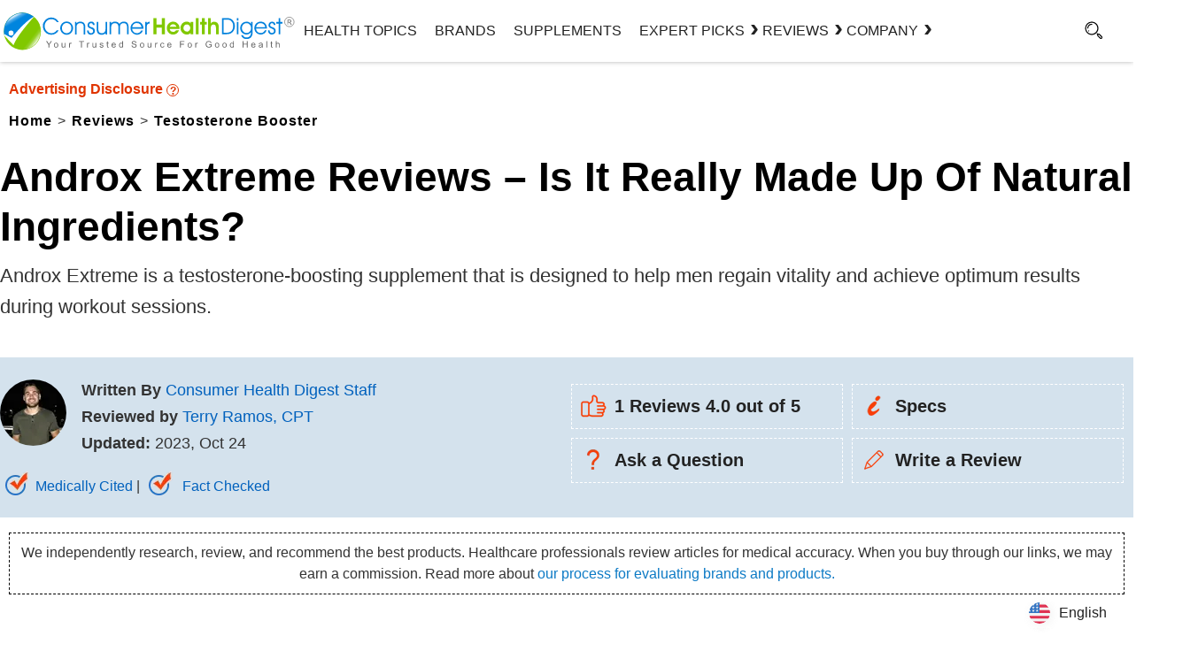

--- FILE ---
content_type: text/css
request_url: https://www.consumerhealthdigest.com/wp-content/themes/chd-17/review-css.css
body_size: 53709
content:
/* Theme Name: Consumer Health Digest Theme URI: https://wordpress.org/themes/twentyseventeen/ */
html {font-family: sans-serif;font-display:swap;line-height: 1.15;-ms-text-size-adjust: 100%;-webkit-text-size-adjust: 100%;}body {margin: 0;font-display:swap;}article, aside, footer, header, nav, section {display: block;}h1 {font-size: 40px;font-weight: 900;} h2, h3, h4, h5, h6 {color: #0061BD;font-weight: normal;line-height: 1em;padding-bottom: 5px;}a {background-color: transparent;-webkit-text-decoration-skip: objects;}a:active, a:hover {outline-width: 0;}
img {border-style: none;}
svg:not(:root) {overflow: hidden;}
.screen-reader-text {clip: rect(1px, 1px, 1px, 1px);height: 1px;overflow: hidden;position: absolute !important;width: 1px;word-wrap: normal !important;}
.screen-reader-text:focus {background-color: #f1f1f1;-webkit-border-radius: 3px;border-radius: 3px;-webkit-box-shadow: 0 0 2px 2px rgba(0, 0, 0, 0.6);box-shadow: 0 0 2px 2px rgba(0, 0, 0, 0.6);clip: auto !important;color: #21759b;display: block;font-size: 14px;font-size: 0.875rem;font-weight: 700;height: auto;left: 5px;line-height: normal;padding: 15px 23px 14px;text-decoration: none;top: 5px;width: auto;z-index: 100000;}
body, button, input, select, textarea {color: #333;font-family:Segoe UI, sans-serif;font-size: 16px;font-weight: 400;line-height: 1.66;}
body {overflow-x: hidden;}
h2, h3, h4, h5, h6 {line-height: 1em;margin: 18px 0 5px;padding: 0; font-family: Lora}
h1:first-child, h2:first-child, h3:first-child, h4:first-child, h5:first-child, h6:first-child {padding-top: 0;}
h1 {font-size: 24px;font-size: 1.5rem;font-weight: 900;}
h2, .home.blog .entry-title {font-size:36px;font-weight: 600;margin-bottom: 0;padding-bottom: 5px;}
h3 {font-size: 28px;font-weight: 700;color: #0c7ac5;margin: 20px 0 10px; font-family: Lora;line-height: 41px;}
h4 {color: #333;font-size: 16px;font-size: 1rem;font-weight: 800;}
h4.strong {color: #333;font-size:26px;font-weight:normal;}
h5 {color: #767676;font-size: 13px;font-size: 0.8125rem;font-weight: 800;letter-spacing: 0.15em;text-transform: uppercase;}
h6 {color: #333;font-size: 15px;font-size: 0.9375rem;font-weight: 800;}
p {line-height: 1.6;padding-bottom: 20px;margin: 0;font-size: 20px;}
p.rempad {padding: 0;}
:focus {outline: none;}
.clear {clear: both;}
.entry-content .tableCont-list ul {margin: 0;}
.centeredbanner {text-align: center;margin-bottom: 30px;}
input[type="text"], input[type="email"], input[type="url"], input[type="password"], input[type="search"], input[type="number"], input[type="tel"], input[type="range"], input[type="date"], input[type="month"], input[type="week"], input[type="time"], input[type="datetime"], input[type="datetime-local"], input[type="color"], textarea {color: #666;background: #fff;background-image: -webkit-linear-gradient(rgba(255, 255, 255, 0), rgba(255, 255, 255, 0));border: 1px solid #bbb;-webkit-border-radius: 3px;border-radius: 3px;display: block;padding: 0.7em;width:99%;}
button, input[type="button"], input[type="submit"] {background-color: #81c800;border: 0;-webkit-border-radius: 2px;border-radius: 2px;-webkit-box-shadow: none;box-shadow: none;color: #fff;cursor: pointer;display: inline-block;font-size: 14px;font-size: 0.875rem;font-weight: 800;line-height: 1;padding: 1em 2em;text-shadow: none;-webkit-transition: background 0.2s;transition: background 0.2s;}
input + button, input + input[type="button"], input + input[type="submit"] {padding: 0.75em 2em;}
a:focus {outline: 0 none;}
a:hover, a:active {outline: 0;}
a {color: #222;text-decoration: none;}
.site-header .menu-scroll-down {display: none;}
html {-webkit-box-sizing: border-box;-moz-box-sizing: border-box;box-sizing: border-box;}
*, *:before, *:after {-webkit-box-sizing: border-box;-moz-box-sizing: border-box;box-sizing: border-box;}
#page{margin:10px auto 40px;max-width:100%;overflow-wrap:break-word;box-shadow:none;background:none;border-left:none;border-right:none; position: relative;}
#masthead .wrap {position: relative;}
.site-header {margin: 0 auto;max-width: 100%;background: #fff;position: relative;}
.site-branding {padding: 1em 0 9px !important;position: relative;-webkit-transition: margin-bottom 0.2s;transition: margin-bottom 0.2s;z-index: 3;}
body:not(.has-header-image):not(.has-header-video) .custom-header-media {display: none;}
.site-content-contain {position: relative;}
.site-content {padding: 0 !important;}
.entry-title a {color: #333;text-decoration: none;margin-left: -2px;}
.authr_post {display: none}
.pagination, .comments-pagination {border-top: 1px solid #eee;font-size: 14px;font-size: 0.875rem;font-weight: 800;padding: 1em 0 1em;text-align: center;width: 98%;}
.pagination .icon, .comments-pagination .icon {width:15px;height: 15px;}
.page-numbers {display: none;padding: 0.5em 0.75em;}
.page-numbers.current {background-color: #81c800;display: inline-block;color: #fff;}
.page-numbers.current .screen-reader-text {clip: auto;height: auto;overflow: auto;position: relative !important;width: auto;}
.prev.page-numbers, .next.page-numbers {background-color:#4a9fdc;border-radius: 2px;display: inline-block;font-size: 24px;font-size: 1.5rem;line-height: 1;padding: 0.25em 0.5em 0.4em;text-decoration: none;color: #fff;}
.prev.page-numbers, .next.page-numbers {-webkit-transition: background-color 0.2s ease-in-out, border-color 0.2s ease-in-out, color 0.3s ease-in-out;transition: background-color 0.2s ease-in-out, border-color 0.2s ease-in-out, color 0.3s ease-in-out;}
.prev.page-numbers:focus, .prev.page-numbers:hover, .next.page-numbers:focus, .next.page-numbers:hover {background-color: #81c800;color: #fff;}
.prev.page-numbers {float: left;}
.next.page-numbers {float: right;}
.prev.page-numbers .icon {background: url(images/arrow.svg) no-repeat center center;transform: rotate(180deg);background-size: contain;}
.next.page-numbers .icon {background: url(images/arrow.svg) no-repeat center center; background-size: contain}
.google-auto-placed::before {content: "ADVERTISEMENT";}
.google-auto-placed::after {content: "CONTINUE READING BELOW"; position: relative; top: 0;}
.google-auto-placed {font-size: 12px;}
.page-header {padding-bottom: 0;}
.page-header h1.page-title {font-size: 38px;margin: 0;width: 100%;color: #0C7AC5;font-family:sans-serif;font-weight: normal;background: #f2f7fa;bottom: -1px;left: 0;line-height: 50px;padding: 5px 10px 10px;z-index: 2;text-transform: capitalize; margin-bottom: 10px}
.site-footer {border-top: 0;}
.site-footer  {clear:both}
.site-footer .wrap {padding-bottom: 1.5em;padding-top: 0;}
.site-footer .widget-area {padding-bottom: 2em;padding-top: 2em;}
.form-submit {text-align: right;}
#secondary {padding: 0;float: left}
.category #secondary {background: transparent;margin: 25px 0 0 0;}
.widget ul {list-style: none;margin: 0; padding: 0}
.widget ul li {padding: 0.5em 0;}
.sponsored-txt {padding: 5px 12px;font-size: 13px;line-height: 35px;font-weight: 400;color: #0271cb;cursor: pointer;}
img, video {height: auto;max-width: 100%;}
embed, iframe, object {margin-bottom: 10px;max-width: 100%;}
.postwidthbig iframe {max-width: 889px;}
.icon {display: inline-block;fill: currentColor;height: 1em;position: relative;top: -0.0625em;vertical-align: middle;width: 1em;}
.no-svg .svg-fallback {display: inline-block;}
.no-svg .social-navigation a {background: transparent;color: #222;height: auto;width: auto;}
.no-svg .next.page-numbers .screen-reader-text, .no-svg .prev.page-numbers .screen-reader-text, .no-svg .social-navigation li a .screen-reader-text, .no-svg .search-submit .screen-reader-text {clip:auto;font-size:16px;font-size:1rem;font-weight: 400;height: auto;width: auto;}
.revie-trusted a, .nor-sec a{display:inline-block;height:48px; margin:0 auto;}
.nor-sec a {height:71px !important;}
.graphimg {max-width:1200px; margin: 0 auto;}
.graphimg .postwidth {float: left; padding-left: 10px; max-width:47%;}
.flstar {margin: 0 0 10px 0;}
.flstar img {position: relative; top:8px;}
.graphvir {float: left;  width: 50%; padding-right:40px;}
.chart-off{color:#fce226}
.chart-txt-heading .chart-off {color: #ff0000;}
.zenithtxt{font-size:12px}
.starrating{display:block;}
.col-video-container-form fieldset.hidden-fields-container{visibility: hidden;}
.starratingmob {display: none;}
.entry-content .off-web.testogen{width:100%;background:#03AA72;border-radius:8px;font-size:23px;}
.entry-content .off-web.testogen a {background: #FE0000;color: #FFF;text-decoration: none;padding: 11px 10px;}
.cboxElement img {display: none;}
.askwrit .cboxElement img {display: block; float:left;}
.askqesction-wrap a {color: #0c7ac5; font-weight: bold;}
.askqesction-wrap a:hover {color:#81c800;}
a.hov_comparision:hover{color:#0C7AC5 !important;text-decoration: none !important;} 
.brand-box {width: 100%;}
.blubox {background: #0C7AC5; padding: 7px 5px;text-align: center;color: #fff;border: 1px solid #fff;outline-offset: -5px; outline: 1px dashed #fff;}
.img-box {width:24%; float: left;}
.info-box {width:76%; float: left; position:relative; top:120px; left: 20px;}
.brndbox {width:23%; float:left; border:1px solid #ddd; border-radius:15px;padding:3px; margin:3px 10px;min-height:478px;}
.brndbox h4 {padding: 0 0 0 24px;font-size: 24px;}
.review-excel {border-bottom:1px solid #ddd; text-align: center;padding:30px 0; margin-bottom:20px; font-size:17px;}
span.excnt {padding: 0 30px;color:#0271cb;}
span.vstof {background: #000;padding:10px 20px;color: #fff;}
.info-rating {float: left;width: 25%;}
.info-rating div {float: left;line-height: 25px; padding:5px 0 0 0;}
.info-rating img {float: left;background:#edebeb;padding:7px;border-radius: 30px;margin:0px 15px 0 0;width: 60px;height: 60px;}
span.ingrtxt {display: block;font-size:16px;}
span.ratsize {font-size: 30px !important;}
.info-rating span {font-size:17px;}
.info-rating p {margin: 0;padding: 0;}
.brndbox li {line-height: 25px;font-size: 17px; padding: 0 15px 10px;}
.entry-content .vstof a {color: #fff;text-decoration: none;font-size: 17px;}
.entry-content .vstof a:hover {color: #fffed9;text-decoration:underline;}
.blubox img {position: relative;top: 7px;}
.img-box {text-align: center;font-size: 15px;}
.strrat {background: url(images/star43.png); width: 135px; height: 26px;}
.slidHeading.lastart {text-align: center; padding: 10px 0 0;}
/* Overall Rating Css Start */
.col-newsletter-form{text-align: center;}
.col-newsletter-form h2 {max-width:630px;width: 100%;text-transform: uppercase;margin: auto;line-height: 45px;}
.form-weight-loss.form-male-enhancement h2{margin: 11px auto 0;text-transform: uppercase;padding: 7px 0 5px;padding: 7px 0 0;font-size: 31px;line-height: 37px;}
p.spam-free{font-size: 16px;line-height: 22px;padding:7px 0  0 0 !important;}
.answer-pannel strong {margin: 5px 0 0 0;}
.answer-pannel {display: flex;}
.brand-rate {width: 100%;}
.bluboxrate {background: #0C7AC5; padding: 7px 5px;margin-bottom: 20px;text-align: center;color: #fff;border: 1px solid #fff;outline-offset: -5px; outline: 1px dashed #fff;}
.rateimg-box {width:26%; float: left;padding-right: 20px;}
.rateinfo-box {width:20%; float: left; position:relative; top:20px; left:0;}
.brndhighlt {width:54%; float: left;background: #f3f7e9;padding: 0 0 20px 30px;margin:20px 0 30px 0;min-height: 370px;}
.rate-excel {border-bottom:1px solid #ddd; text-align: center;padding:30px 0; margin-bottom:20px; font-size:17px;}
.info-rate {float: left;width:100%;padding: 0 0 15px 0; display: flex;}
.info-rate div {float: left;line-height: 25px; padding:12px 0 0 0;}
.info-rate img {float: left;padding:7px;border-radius: 30px;margin:0px 15px 0 0;width:75px;height:75px;}
span.ingrate {display: block;font-size:16px;}
span.ratsize {font-size: 30px !important;}
.info-rate span {font-size:17px;}
.info-rate p {margin: 0;padding: 0;}
.bluboxrate img {position: relative;top: 7px;}
.rateimg-box {text-align: center;font-size: 15px;}
.entry-content ul.slides li:before,.entry-content ul.slides li:before,.entry-content ul li.flex-nav-next:before,.entry-content ul li.flex-nav-prev:before  {content: none;}
.entry-content ul li.flex-nav-next,.entry-content ul li.flex-nav-prev {padding:12px 0 0 20px;}
.entry-content .brndhighlt ul li {padding: 5px 0 0 20px;}
.entry-content ul li {padding: 5px 0 0 20px;}
.entry-content ul.qualityblt li:before {content:none}
.entry-content ul li:before {content: '';background: #333;width:9px; height:2px;position:absolute;margin:10px 0 0;left:0;border: none;}
.entry-content .brndhighlt ul li:before {content: '';background: #333;width:9px; height:2px;position:absolute;margin:10px 0 0;left:0;border: none;}
.brndhighlt h4 {padding: 0;margin: 0;}
.brand-rate .col-md-6 {width:49%}
.entry-content .rateingrbox ul {padding:0 0 0 20px;margin-bottom: 40px; float: left;border: 1px dashed #333; width:100%}
.entry-content .rateingrbox ul li {padding:10px 25px 10px 20px; float: left;}
.entry-content .rateingrbox ul li:before {content: '';background: #333;width:9px; height:2px;position:absolute;margin:14px 0 0;left:0;border: none;}
.rateingrbox h4 {padding:40px 0 10px;margin: 0; font-size:24px}
.entry-content .brand-rate .prossec h3 {text-align: center;color: #81ca01!important;position: absolute;top: -40px;right: inherit;left: 0;width:auto; background-color: #fff; margin: 0 auto; background: #fff url(images/pross.webp) no-repeat 0 -14px;height: 86px;display: flex;align-items: center;padding: 0 15px 10px 110px;}
.entry-content .brand-rate .consec h3 {text-align: center;color: #ce1415!important; position: absolute; top: -40px;right: inherit;left: 0; width:auto; background-color: #fff; margin: 0 auto; background: #fff url(images/cons.webp) no-repeat 0 -14px;height: 86px;display: flex;align-items: center;padding: 0 15px 10px 100px;}
.brand-rate .prossec {border-top: 2px solid #81ca01;border-left:0;border-right:0;border-bottom:0; position: relative; margin: 45px 0;}
.brand-rate .consec {border-top:2px solid #ce1415;border-left:0;border-right:0;border-bottom:0;position: relative;margin: 45px 0 45px 20px;}
.entry-content .shpnw a {background: #E03400; padding: 8px 40px; border-radius: 25px; color: #fff; font-weight: 600; font-size: 22px; text-decoration: none; text-transform: uppercase;}
.entry-content .shpnw a:hover {color:#fff; background:#0c7ac5}

.rtehshop ul li{list-style-type: none; position: relative; padding-left: 24px; font-size: 20px; line-height: 0; padding-bottom: 4px;}
.rtehshop h3{margin: 0;}
.rtehshop ul{margin-top: 5px;}
.rtehshop{display: grid; grid-template-columns: 35% 60%;  text-align: center; gap: 40px; margin-bottom: 50px;}
.ratesul{display: flex; gap: 10px; padding: 0; margin: 0;}
.rateshop{text-align: center; margin-top: 50px;}
.rateshop p{text-align: center; text-transform: capitalize;}
.ratesul li{line-height: 0; padding: 10px; text-align: left;}
.ratesul li h4{font-size: 30px;  margin:10px 0 0 0;}
.rtfiv{font-size: 18px;}
.entry-content ul.ratesul li:before {content:none; background:none}
.entry-content .rateshop a {color:#fff; text-decoration:none;}
.entry-content .rateshop a:hover {color:#fff;}
.border-outline img {border: 1px solid #e4e4e4;border-radius: 5px;}
.comment-explain{font-size: 15px;line-height: 20px; color: #0271cb;text-decoration: underline;display: flex; gap: 4px;align-items: center;cursor: pointer;}
.comment-explain:hover{color: #81c800;text-decoration: none;}
p.ad-banner-title {color: #b6b7b6;font-size: 11px !important;line-height: 15px;text-align: center;padding: 0 0 7px !important;}
/*Overall Rating Css End */

/***************** mobile menu start *********** */
.submenu-container,.health-submenu-container,.product-submenu-container,.brands-submenu-container,.best-submenu-container,.company-submenu-container{display: none;}
.head-submenu{font-size: 25px;line-height: 35px;display: flex;position: relative;padding: 0 0 0 50px;}
.head-submenu::before{content: "\2794";transform: rotate(180deg);width: 20px;height: 20px;display: block; position: absolute;left: 15px;line-height: 0;}
.health-submenu-container.show-submenu,.product-submenu-container.show-submenu,.brands-submenu-container.show-submenu,.best-submenu-container.show-submenu,.company-submenu-container.show-submenu{display: block;transition: 0.5s all ease;position:fixed;background: #f5f5f5;top: 60px;width: 100%;padding: 10px 0 0;overflow-y: auto;}
#menu-side-menu li{border-bottom: 1px solid #e5e5e5 !important;}
#menu-side-menu li a{font-size: 18px;line-height: 25px;padding: 10px 15px;font-family: "lora";display: flex;align-items: center;position: relative;}
ul#menu-side-menu li a::after {content: "\203A";display: block;position: absolute;right: 15px;font-size: 25px;line-height: 0;}
.submenu-list li a {font-size: 18px;line-height: 23px;font-family: "lora";padding: 7px 15px 10px;}
.submenu-list li:last-child{border-top: 1px solid #e5e5e5;    margin: 15px 0 0;padding: 15px 0 0 !important;}
.company-submenu-container .submenu-list li:last-child{border-top: none;margin: 0;padding: 0;}
span.email-news {font-size: 15px;letter-spacing: 0.5px;line-height: 20px;margin: 0 0 10px;display: block;}
span.subscribe-us a {font-size: 18px;text-align: center;}
.subscribe-us {border: 1px solid #000 ;display: block;border-radius: 5px;margin: 10px 0 0 ;}
.mob-newsletter-container {margin: 40px 15px 0;}
#mySidenav ul {margin: 0;padding: 15px 0 0;}
.sidenav .socialMedia {max-width: 375px;width: 100%;margin: 95px 0 0px;padding:  10px 20px  10px 10px;text-align: center;border-top: 1px solid #e4e4e4;}
.sidenav {height: 100vh;width: 100%;position: fixed;z-index: 99;background-color: #f5f5f5;overflow-x: hidden;padding-top: 10px;overflow-y: scroll;left: 0;display: block;top: 50px;}
.menu-side-menu-container .socialMedia .sclmda li {border: 1px solid !important;margin: 0 5px !important;background: #fff;border-radius: 50%;}
.socialMedia ul{display: flex;align-items: center;}
.menuclose {font-size: 20px;font-family: "lora";position: absolute;top: -20px;padding: 0 0 0 2px;display: none;}
.sidenav .socialMedia a {padding: 0;margin: 2px;border-radius: 50%;line-height: 40px;width: 30px;height: 30px;} 
/***************** mobile menu end *********** */

/* Tool Tips CSS Start*/
.tooltip {position: relative;display: inline-block;color:#0c7ac5;font-weight: 600;}
.tooltip .tooltiptext {visibility:hidden;width:260px;background-color:#fff;text-align:center; border-radius:6px;padding:20px 10px;position:absolute;z-index:1;font-size: 14px;color: #000;box-shadow: 0px 0px 9px #ddd;top: 25px;left: -50px;}
.tooltip:hover .tooltiptext {visibility: visible;right: 0; left: 0; margin: 0 auto;}
/* Tool Tips CSS End*/
blockquote {background: #f9f9f9;border-left:5px solid #ccc; margin:10px 0 1.5em; padding: 0.5em 10px; quotes: "\201C""\201D""\2018""\2019";}
blockquote:before {color: #ccc;content: "\201C"; font-size: 4em; line-height: 0.1em; margin-right: 0.1em; vertical-align: -0.4em;}
blockquote p {display: inline;}
blockquote em {font-weight: 600;}
.featurmandiv {border: 1px solid #aab1b7;margin: 20px 0 30px;}
.entry-content .featurmandiv a.specialbtn {margin: 0}
.featurdiv {float: left; width:28%; text-align: center;}
.featurdivbig {float:left;width:70%; margin:15px 0;background:#f3f7ea;padding:15px; line-height:40px;}
.featurespan {color: #0c7ac5;font-weight: 700; float: left;width:20%; text-align: right;padding: 0 10px 0 0;}
.featuretxt {border-bottom: 2px solid #fff; padding: 0 0 10px; float: left;width:80%; font-size:18px;}
.featurdivbig .last {border-bottom: 0;}
.newofferbtn {border-radius: 30px;box-shadow: none; width: 70% !important;margin: 40px auto !important;}
.newofferbtn a {color: #fff !important;text-decoration: none !important;font-weight: 700;}
.newofferbtn a:hover {text-decoration: underline !important;}
.prossec {border: 1px solid #81ca01; position: relative; margin: 45px 0;}
.entry-content .prossec h3 {text-align: center;color: #81ca01 !important; position: absolute; top: -40px; left: 0; right: 0;width:200px;
margin: 0 auto;background: #fff url(images/pross.webp) no-repeat 0 -14px;height:86px; display: flex;align-items: center; padding:0 0 10px 100px}
.consec {border: 1px solid #ce1415; position: relative; margin: 45px 0 45px 20px;width: 48%;}
.entry-content .consec h3 {text-align: center;color: #ce1415 !important; position: absolute; top: -40px; left: 0; right: 0; width:200px;
margin: 0 auto;background: #fff url(images/cons.webp) no-repeat 0 -14px;height:86px; display: flex;align-items: center; padding: 0 0 10px 80px}
.entry-content .prossec ul, .entry-content .consec ul {padding:30px 0 0 20px;}
.entry-content .prossec ul li, .entry-content .consec ul li {padding: 0 20px 10px}
.entry-content .prossec li:before, .entry-content .consec li:before {content: ''; background: #333;width: 9px; height: 2px;    position: absolute;margin: 15px 0 0;left: 0; top: 0;border-color: inherit; border-style: inherit;}
.speclbox {border: 1px solid #ddd; position:relative;padding: 20px 0;margin: 50px 0 0 0;box-shadow: 0 0 2px 0px;}
.speclimg {float: left; width: 30%;text-align: center;}
.specltxt {float: left; width: 40%;padding:0 30px 0 0; margin-top:20px;border-right: 1px solid #ddd;}
.speclimg p {padding-bottom: 0}
.specltxt h4 {font-size: 28px;line-height: 30px; padding: 0 0 10px;color: #218ecf;}
.speclshp {float: left; width: 30%; padding:30px 0 0 30px;}
.secialred {position: absolute;background: #e12023;padding: 2px 15px; color: #fff; font-size: 18px;top: -20px;font-weight: 600;}
.entry-content .speclshp li:before {content: inherit;}
.entry-content .speclshp ul {text-align: left;}
.entry-content .speclshp li {list-style: none; background: url(images/arrow.jpg) no-repeat 0 5px;padding: 0 0 0 25px;font-size: 16px;}
.entry-content a.specialbtn {background: #0c7ac5;color: #fff; padding: 5px 30px; margin:0 0 0 20px; font-size: 22px;text-decoration: none;text-transform: uppercase;font-weight: 600;}
.highlighted .img-caption {font-size: 14px !important;}
.trialbox {background: #e3f8fb;padding: 20px 10px;border: 1px dashed #ddd; border-radius: 10px;font-size: 20px;text-align: center; margin: 40px 0;}
.entry-content a.triallink {background: #81c802; padding: 10px; color: #fff; text-decoration: none; font-weight: 700;}
.entry-content a.triallink:hover {color:#0271cb}
.newslbox {background: #282520;}
.nltcbx {max-width: 1280px; margin: 0 auto;padding: 0 20px;}
.frenletr {float: left; width: 50%; color: #fff;padding-top: 20px;}
.frenletr h3 {color: #fff;font-size: 38px;font-family: 'Lora';padding-bottom: 15px;}
.fotnlt {float: left; width: 50%;}
.category .fotnlt input.btn.sml_submitbtn {top: -59px;}
.fotnlt input.btn.sml_submitbtn {position: relative;top: -64px;width: 175px;float: right; border-radius: 35px; right:12px;background: #0087e1;text-transform: uppercase;font-family: 'Lora';font-size: 20px; padding: 10px 0;}
 input.sml_emailinput {padding:12px 30% 12px 15px;border: 0;border-radius: 35px;}
/******** header style ********* */
.slidHeading.lastart{text-align: center;padding: 80px 0 10px !important;}
.wow-banner.wow-banner-health{    width: 1090px;height: 210px;margin: auto;}
#myHeader {position: fixed;top:0}

.header-container{max-width: 1280px;margin: 0 auto;width: 100%;position: relative;}
.main-menu-section {display: grid;grid-template-columns: 30% 57% 10% 3%;align-items: center; justify-content: center;}
#search-toggle{padding: 5px  0 0 0;margin: auto;}
.head-subscribe{background-color: #81C800;border-radius: 30px;text-align: center;padding: 5px 0;margin: 0 5px 0 ;width: 100px;font-weight: 500;}
.sticky-header {position: fixed;top: 0;width: 100%;}
.sticky-header + .content {padding-top: 102px;}
.header-container-fixed{max-width: 100%;width: 100%;margin: auto;z-index: 999;background: #fff; box-shadow: 0 0 5px 0 rgba(0,0,0,.3);}
.menuwrap{display: none;}
.head-subscribe:hover {background: #0087e1;transition: 0.5s all ease;}
.head-subscribe:hover a{ color: #fff !important;}
/* ******************* newsletter *********************** */
.subscribe-form {max-width: 975px;width: 100%;margin: 0 0 0 auto;}
.bottom-newsletter-container{ width: 100%;margin: auto;}
.bottom-newsletter{display: grid;grid-template-columns: 58% 42%;}
.col-newsletter-form,._form{background: #d7eefc !important;padding: 60px 0 40px;}
.col-newsletter-form form#_form_6540FEB6EEFD2_ {padding: 20px 20px 0 !important;}
.col-img-newsletter {background:#292929;height: 340px;clip-path: circle(70.5% at 55% 51%);margin: 0 0 0 -46px;}
button#_form_21_submit:hover {background: #0087e1;transition: .5s all ease;color: #fff !important;}
.col-img-newsletter img{margin: 0 0 0 50px;padding: 20px;}
.col-newsletter-form ._form,.privacy-inner-container{width: 100%;margin:5px 0 0 auto !important;}
.col-newsletter-form ._inline-style{display: block !important;}
.col-newsletter-form ._field-wrapper,input#email{width: 490px !important;height: 48px !important;}
input#email::placeholder{color: #787274 !important;letter-spacing: 2px;font-family: lora;}
.col-newsletter-form input#email {border: 1px solid #81c800 !important; border-radius: 30px !important;padding: 10px 35px !important;}
._button-wrapper,._submit {width: 220px !important;font-size: 18px !important;font-family: lora !important;font-weight: 600 !important;color: #000 !important;height: 47px !important;margin: 0 !important;}
.privacy-inner-container{padding: 0 45px; color: #000 !important;font-family: lora;text-align:center}
._form_element._x99195299._inline-style {margin: 0px 10px 0 0 !important;}
.privacy-inner-container a{color: #0061BD;text-decoration: underline;}
._form-title{font-size: 35px !important;line-height: 42px !important;font-family: lora !important;}
._html-code p{font-size: 20px !important;line-height: 27px !important;font-family: lora !important;margin: 0 0 23px 0 !important;max-width: 700px !important;width: 100%;}
.col-newsletter-form ._form-thank-you {padding: 67px 0 0 0;font-size: 25px !important;font-family: 'Lora';}
.col-newsletter-form form._form,form#_form_6543614A258E0_ {padding: 20px 20px 0!important;}
/* *********** ingredient ********** */
.ingredient-container{background: #E2E9EF;padding: 15px;margin: 0 0 30px 0;border-radius: 10px;}
.ingredient-containerbdr{border:2px solid #0c7ac5;padding: 15px;margin: 0 0 30px 0;border-radius: 10px;}
.cilexin-left {line-height: 0; align-self: center;}
.ingredient-container .cilexin-ingre,.ingredient-containerbdr .cilexin-ingre {display: grid;grid-template-columns: 20% 78%;gap: 22px;}
#stickysidebar.bannerstick {position: fixed;top: 72px;z-index:1;}
#sidebanner {padding: 10px 0 50px 0;}
.cilexin-ingre.no-grid-ingr {display: unset;}
/* ************ ingredient section ************/
.row-ingredient-new  .contant-ingredient,.col2-ingredient  .contant-ingredient{margin:0;text-align:center;}
.col-ingredient-new .contant-ingredient {padding: 0 10px 84px;background: #c0d3df7a;}
.col-ingredient-new {text-align: center;display: grid;border-radius: 10px;grid-template-rows: 100% 0%;background: #c0d3df7a;padding: 10px;}
.row-ingredient-new {display: grid;gap: 25px;margin: 0 0 180px;grid-template-columns: 49% 49%;}
.col-ingredient-new img {margin: -113px auto;border: 2px solid #0193e8;border-radius: 50%;background: #fff;}

/******************** ingrendient start **********************/
.col-ingredient-sec3-outer{padding:20px;background:#c0d3df7a;margin: 0 0 20px;}
.col-ingredient-sec3-inner{background:#c0d3df7a;padding: 20px 30px 20px 20px;margin: 0 -40px 0 0px;display: grid;grid-template-columns: 21% 78%;gap: 10px;align-items: center;}
.contant-ingredient3 p{margin:0}
/******************** ingrendientstart **********************/
/* ****************** ingredient sec start************ */
.ingredient-container2{max-width: 1280px;width: 100%;margin: 0 auto 30px;border: 1px solid #0c7ac5,;box-shadow: 0 5px #0c7ac5;border-radius: 20px;}
.ingredient-content{border-top-right-radius: 25px;padding: 20px;box-shadow: 0px -22px #0c7ac5;}
.ingredient-container2 h3{padding: 20px 60px;;font-size: 28px;color: #fff !important;font-weight: 600;line-height: 40px;font-family: lora;margin: 0;background: #0c7ac5;position: relative;border-top-left-radius: 17px;border-top-right-radius: 17px;}
.ingredient-container2 h3::before{content: "";background: url("images/ingredient-2.svg") no-repeat;width: 30px;height: 30px;display: block;position: absolute;top: 23px;left: 20px;}
.right-img{float: right;overflow: hidden;margin: 0 0 10px 15px;line-height: 0;border-radius: 50%;}
.right-img img{box-shadow: 0 0 14px 0 rgba(207, 207, 207, .48);border-radius: 50%;border: 3px solid #0c7ac5;}
/* ****************** ingredient sec end************ */
/* ****************** liposet official post end************ */
.official-web{clip-path: polygon(0 0%, 100% 0%, 100% 85%, 0 100%);background: #282629;padding: 8px 0 33px;color: #fff;text-align: center;}
.official-web a{text-transform: uppercase;color: #fff !important;text-decoration: none !important;border-bottom: 2px solid #fff;font-size: 41px !important;line-height: 48px !important;}
.official-web p{padding: 0;font-size: 28px;line-height: 35px;font-weight: 600;}
.before-after-container{margin: 70px 0 100px;}
.row-before-after{display: grid;grid-template-columns: 32.5% 32.5% 32.5%;gap: 15px;}
.official-web a:hover{ border-bottom: 2px solid #81C800;color: #81C800 !important;}
/* ****************** liposet official post end************ */
.btn-bg-ani{  animation: bgclrchange 10s ease infinite;transition: 0.5s all ease;}
@keyframes bgclrchange
 {
   0%{background: #0f0f0f} 
   50% {background: #81c800;}
   100%{background:#000} 
}

.product-info{font-size: 25px;font-family: Segoe UI, sans-serif;;line-height: 31px;padding: 0 0 5px;color: #81C800;font-style: italic;}
.product-verdict{padding: 5px 7px;border: 1px solid #0271cb;border-radius: 5px;}
.product-verdict p{font-style: italic;padding: 0 0 2px;}
/* ===================== Product comparision table css start=================== */
.prods-comp-chart{max-width: 1100px;width: 100%;border: 1px solid #7e7d7d9c;border-radius: 10px;padding: 100px 0 0 0;margin: 0 auto 20px;}
#compaire-prods table{border-collapse: separate;border-spacing: 8px 0;padding: 0 0 10px;margin: 0;}
#compaire-prods table th:first-child{border-bottom: 1px solid  #d3cece !important;border-top: none !important;border-left: none !important;border-right: none !important;}
#compaire-prods table th,#compaire-prods table td{border-bottom: 1px solid #d3cece !important;}
#compaire-prods table tr:last-child td{border-bottom: none !important;border-bottom-left-radius: 10px;border-bottom-right-radius: 10px;}
#compaire-prods table th:nth-child(2) h4,#compaire-prods table th:nth-child(3) h4,#compaire-prods table th:nth-child(4) h4{color: #fff;padding: 7px 0  0;text-align: center;}
#compaire-prods table th:nth-child(3),#compaire-prods table th:nth-child(4){position: relative;background-color: #0c7ac5d4; text-align: center;border-radius: 10px;}
#compaire-prods table th:nth-child(2){position: relative;background-color: #0c7ac5; text-align: center;border-radius: 10px;}
#compaire-prods table th h4,#compaire-prods table tr h4{color: #000;font-size: 20px;line-height: 25px;margin: 0;text-align: left;}
#compaire-prods table tr td p{color: #000;font-size: 20px;line-height: 25px;margin: 0;padding: 0;}
#compaire-prods table tr th:first-child,#compaire-prods table tr td:first-child{width: 200px}
#compaire-prods table tr th,#compaire-prods table tr td{width: 320px;padding: 15px;border-top: none }
#compaire-prods table tr th img{margin: -100px 0 0 0;}
#compaire-prods table tr td:nth-child(2){background:#0c7ac52b;}
#compaire-prods table tr th:nth-child(2)::before{content: "";background:#0c7ac52b;position: absolute;bottom: -1px;left: 0;right: 0;width: 100%;height: 8px;z-index: -1;}
#compaire-prods table tr th:nth-child(3)::before,#compaire-prods table tr th:nth-child(4)::before{content: "";background:#f9f9f9;position: absolute;bottom: -4px;left: 0;right: 0;width: 100%;height: 8px;z-index: -1;}
#compaire-prods table tr td:nth-child(3),#compaire-prods table tr td:nth-child(4){background: #f9f9f9;}
#compaire-prods table tr{text-align:center;}
.container-google{ max-width: 1080px; width: 100%; margin: 0 auto 50px auto;}
/* ===================== Product comparision table css end=================== */
/* ***************** omnisend newsletter **************** */
 .form-male-enhancement p.tips{padding-bottom: 10px !important;}
.omnisend-form-67e3bfa65760970a67b367cc-column-67eccaa17203b222c75b6a40{flex-basis: 100% !important;}
.omnisend-form-67e3bfa65760970a67b367cc-field-container-62a34db0f7b3732a01429b16{padding: 0 !important}
.omnisend-form-67e3bfa65760970a67b367cc-action-container-627932485028ebd8c6660c51{padding-top: 0 !important;padding-bottom: 8px !important;}
.omnisend-form-67e3bfa65760970a67b367cc-text-6334361f157261686a766271 h2 {margin: 0 !important;padding: 0 !important;}
button#omnisend-form-67e3bfa65760970a67b367cc-action-627932485028ebd8c6660c51{width: 30% !important ;margin: -47px -15px 0 auto !important;padding: 10px !important;}
#omnisend-form-67e3bfa65760970a67b367cc-action-627932485028ebd8c6660c51.omnisend-form-67e3bfa65760970a67b367cc-action-627932485028ebd8c6660c51:hover{background-color: #81C800 !important;border-color: #81C800 !important;}
#omnisend-form-67e3bfa65760970a67b367cc-field-container-62a34db0f7b3732a01429b16-emailField-input.omnisend-form-67e3bfa65760970a67b367cc-field-container-62a34db0f7b3732a01429b16-input:focus{box-shadow:none !important}
.tagline{border-left:5px solid #81c801;background:#f7f7f7;padding:5px 0 5px 15px;margin-bottom:25px}
.taglinew {border: 2px solid #81C801; background: #F7F7F7;padding: 5px 0 5px 15px;margin-bottom: 25px;border-radius: 10px; display: grid;grid-template-columns:68% 30%; justify-content: start;align-items: center;gap: 10px;}
.taglinew .authimg {margin: 0 auto;}
@media screen and (min-width:20em) {body.customize-partial-edit-shortcuts-shown .site-header .site-title {padding-left: 0;}}
@media screen and (min-width:48em) {body, button, input, select, textarea {font-size: 16px;font-size: 1rem;line-height: 1.5;}.wrap {max-width: 1280px;padding-left: 0;padding-right: 0;position: relative;}.has-sidebar:not(.error404) #primary {float: left;width: 75%;}.has-sidebar #secondary, .page #secondary {float: right;padding-top: 0;width: 25%;}.page #primary {float: left;width: 75%;position: relative}#primary {position: relative;}#secondary {background: #f7f7f7;}.site-branding {margin-bottom: 0 !important;}.site-title {font-size: 36px;font-size: 2.25rem;}#secondary {font-size: 14px;font-size: 0.875rem;line-height: 1.6;}h2.widget-title {font-size: 11px;font-size: 0.6875rem;margin-bottom: 2em;}.site-info {float: left;padding: 0.7em 0 0;width: 58%;}}
@media screen and (min-width:67em) {
.page-numbers {display: inline-block;color:#fff;background: #4a9fdc;text-decoration: navajowhite;}
.page-numbers.current {font-size: 15px;font-size: 0.9375rem;}
.page-numbers.current .screen-reader-text {clip: rect(1px, 1px, 1px, 1px);height: 1px;overflow: hidden;position: absolute !important;width: 1px;}}
header {margin: 0 auto;max-width: 1280px;}
#breadcrumbs span {position: relative;top: 2px;}
#breadcrumbs span:hover { color: #0284ff; }
#breadcrumbs li {list-style: none;display: inline;}
#breadcrumbs {padding: 5px 0 5px 20px;text-shadow: 0 1px 0 #fff;overflow: hidden;width:100%; float:none; text-transform: uppercase;color: #333333;font-size: 16px;position: relative; margin: 0;}
#breadcrumbs a { display: inline-block;text-decoration: none;padding: 0 5px 0 0;text-transform: capitalize;font-family:sans-serif;color: #000;text-transform: uppercase;font-size: 12px;letter-spacing: 1px;}
#secondary .widget {background: #fff;max-width: 320px;padding-bottom: 1px;}
.widget li{line-height: 26px;padding: 0 10px 30px;position: relative;}
#sidebar {background: #f7f7f7;}
h4.widgettitle {background: #81c800;border-left: 1px solid #e0e0e0;color: #ffffff;margin: 0 0 10px;padding: 10px 5px;text-shadow: 0 1px 0 #000000;text-align: center;}
.protect {float: right;margin: 5px 0 0;text-align: center;width: 14%;}
#et-post-share {border-bottom: 1px solid #81c800;}
.single-post h1.entry-title, .entry-header h1.entry-title {font-size: 38px;margin: 0;width: 100%;color: #0C7AC5;font-weight: bold;background: #f2f7fa;bottom: -1px;left: 0;line-height: 38px;padding: 5px 10px 10px;z-index: 2;text-transform: capitalize}
h1.post-heading {font-size:56px;width: 100%;color:#0C7AC5;margin:0;line-height:70px;padding: 0 10px 5px 20px;z-index: 2; text-transform: capitalize;display:block;clear:both; font-family:Lora}
h1.entry-title {font-size: 38px;font-weight: 600;margin: 0;padding: 0;}
.postwidth {float: right;margin: 0 0 20px 20px;overflow: hidden;position: relative;text-align: center;z-index: 1;}
.postcenter {float: left; width: 50%;}
.bottalbox {float: right;max-width: 305px;position: relative;text-align: center;z-index: 3;}
.entry-content {padding: 10px 20px;font-size: 20px;line-height: 1.6;}
.entry-content li::before {border-color: rgba(0, 0, 0, 0) rgba(0, 0, 0, 0) rgba(0, 0, 0, 0) #9bc100;border-image: none;border-style: solid;border-width: 5px;content: "";left: 0;position: absolute;top: 8px;}
.entry-content li {line-height: 1.6;list-style: outside none none;overflow-wrap: break-word;padding: 0 10px 10px;position: relative !important;font-size: 20px;}

.entry-content .right li {line-height: 1.6;list-style: outside none none;overflow-wrap: break-word;padding: 0 20px 10px;position: unset; font-size: 20px;background: url(images/right-icon.webp) no-repeat 0px 10px;}
.entry-content .wrong li {line-height: 1.6;list-style: outside none none;overflow-wrap: break-word;padding: 0 20px 10px;position: unset; font-size: 20px;background: url(images/wrong-icon.webp) no-repeat 0px 10px;}
.entry-content .right li:before, .entry-content .wrong li:before {content: unset;}
.entry-content ol.ltknumb {padding: 0 0 0 20px}
.entry-content ol.ltknumb li::before {border-color: transparent;border-image: none;border-style: none;position: unset;top: 11px; content:unset}
.entry-content ol.ltknumb li {line-height: 1.6;list-style: decimal;overflow-wrap: break-word;padding: 0 10px 10px;position: relative;font-size: 20px;}
.entry-content ol.ltknumb li ul{list-style:none}
.entry-content ol.ltknumb li ul li{list-style:none}
.entry-content ol.ltknumb li ul li::before {border-color: transparent transparent transparent #9bc100;border-image: none;border-style: solid;border-width: 5px;content: "";left: 0;position: absolute;top: 8px;}
.entry-content .infecting-menopause li {padding: 0 10px 8px; line-height: 20px}
.entry-content .infecting-menopause a {text-decoration: none;font-size: 15px;}
.entry-content .infecting-menopause li::before {top: 6px;}
.entry-content .infecting-menopause h2 {margin: 5px;padding: 0 0 5px 5px;}
.infecting-menopause {border: 1px solid #8bb326;border-radius: 10px;float: left;margin: 10px;max-width: 300px;padding: 10px 0 0;width: 100%;position: relative;z-index: 1;}
.infecting-menopause > h2 {padding: 0 0 0 13px;}
.post-thumbnail {max-width: 100%;}
.post-thumbnail img {width: 100%;}
.postwidthbig {float: none;margin: 0;max-width: 100%;overflow: hidden;padding: 10px 0 0 0;text-align: center;width: 100%;}
.supfactdiv {float: left; padding: 5px;}
.postwidthbig img {width: auto;}
.single #content.reviewTemp {margin: 0;}
.reviewTemp h1 {margin: 0 15px;}
.archive .page-header {padding-bottom: 0;}
.site-branding-text {width: 100%;}
.tableCont-list {display: none;}
.cursor {cursor: pointer}
.inner-subscribe h3 {text-align: center;}
#cover, #cover1 {position: fixed;top: 0;left: 0;background: rgba(0,0,0,0.6);z-index: 11;width: 100%;height: 100%;display: none;}
.entry-content a.cancel {background: #2c2828;border: 2px solid #ffffff;border-radius: 50%;box-shadow: 0 0 5px #000000;color: #ffffff;display: block;font-size: 30px;font-weight: normal;height: 25px;line-height: 27px;position: absolute;right: -7px;text-align: center;text-decoration: none;top: -9px;width: 25px;cursor: pointer}
.entry-content a.cancel:hover {color: #fff}
#prodZoom {display: none;left: 0;margin: 0 auto;max-width: 450px;position: fixed;right: 0;top: 25%;z-index: 99;background: #fff;padding: 5px}
#prodZoom:target, #prodZoom:target + #cover {display: block;opacity: 1;}
#legitscript {display: none;left: 0;margin: 0 auto;max-width: 450px;position: fixed;right: 0;top: 25%;z-index: 99;background: #fff;padding: 5px}
#legitscript:target, #legitscript:target + #cover {display: block;opacity: 1;}
#disclosure {display: none;left: 0;margin: 0 auto;max-width: 700px;position: fixed;right: 0;top: 20%;z-index: 99;padding: 5px}
#disclosure .wrapper1 a{color:#0284fe;font-weight:500}
#disclosure .wrapper1 a:hover{text-decoration:underline;}
#disclosure:target, #disclosure:target + #cover {display: block;opacity: 2;}
.entry-content a.ac_title {text-decoration: none;}
.singleimg{text-align: center;}
a.cancel {background: #2c2828;border: 2px solid #ffffff;border-radius: 50%;box-shadow: 0 0 5px #000000;color: #ffffff;cursor: pointer;display: block;font-size: 14px;font-weight: bold;height: 25px;line-height: 22px;position:absolute;right: 0;text-align: center;text-decoration: none;width: 25px;z-index: 6;left: 680px;margin: -10px auto;} 
.wrapper1 { padding: 10px;border-radius: 5px;text-align: left; margin: 0 ;background: #fff;}
span.cancel, #legitscript span.cancel {background: #2c2828;border: 2px solid #ffffff;border-radius: 50%;box-shadow: 0 0 5px #000000;color: #ffffff;display: block;font-size: 14px;font-weight: bold;height: 25px;line-height: 22px;position: absolute;right: -7px;text-align: center;text-decoration: none;top: -9px;width: 25px;cursor: pointer}
.wrapper1 > h2 {border-bottom: 1px solid #ddd;margin: 0 0 5px;padding: 0 0 10px;}
span.cancel:hover {color: #fff}
#cover, #cover1, #cover2 {background: rgba(0, 0, 0, 0.6);display: none;height: 100%;left: 0;position: fixed;top: 0;width: 100%;z-index: 10;}
.circleq {border: 1px solid;border-radius: 100%;display: inline-block;height: 14px;padding: 0 0 2px;text-align: center;vertical-align: middle;width: 14px;line-height: 14px;font-size: 12px;}
.ac_title.cursor.cboxElement {position: relative;top: -8px;cursor: pointer;left: 15px}
.wrapper h2 {font-weight: normal;padding: 0 0 8px;margin: 0 0 15px;border-bottom: 1px solid #ccc;}
.postwidthsmall {float: right;position: relative;text-align: center;z-index: 1;}
.aligncenter {text-align: center}
.archive.category-review #page.site {max-width: 100% !important;}
.archieve-box {padding: 20px 20px;clear: both;}
.postImg:before {box-shadow: 0 0 5px rgba(0, 0, 0, 0.5) inset;content: "";height: 100%;position: absolute;right: 0;top: 0;width: 100%;}
.postImg {float: left;line-height: 0;margin-right: 40px;position: relative;text-align: center;width: 200px;}
.postTxt {margin: 0;float: left;width: 66%;}
.postTxt h2 {color: #333;font-size: 22px;font-weight: 700;margin-bottom: 0;margin-top: 0;position: relative;top: -2px;line-height: 25px;}
.postTxt .post-meta {color: #969696;font-size: 12px;font-weight: normal;text-transform: capitalize;padding-bottom: 5px;}
.et-description h2 a:hover, .et-tabbed-all-tabs .title a:hover, .widget li a:hover {color: #707070;text-decoration: none;}
.postTxt .post-meta a {color: #470000;text-decoration: none;}
.postTxt h2 a:hover {color: #707070;}
a.read-more {background-color: #81c800;border-radius: 10px;color: #fff;display: block;float: right;font-size: 14px;font-weight: 900;margin-bottom: 20px;padding: 13px 18px;text-shadow: 0 1px 0 rgba(0, 0, 0, 0.2);}
.read-more:hover {background: #0081dc;transition: all 0.7s ease 0s;}
.has-sidebar:not(.error404) #primary.fullwidth {width: 100%}
.has-sidebar #primary #secondary {width: 100%}
.contenr {max-width: 585px;text-align: center;float: left;}
.entry-content a {color: #0061BD;text-decoration: underline;}
.entry-content a:hover {text-decoration: none;color: #81c800;}
.entry-content li:before {border-color: transparent transparent transparent #9bc100;border-image: none;border-style: solid;border-width: 5px;content: "";left: 0;position: absolute;top:12px;}
span.orgprice {position: relative;}
span.orgprice:before {position: absolute;background: #0c7ac5;height: 1px;content: ''; width: 100%; margin: 13px 0 0;}
.disctxt{color: #0c7ac5;}
.textwidget {background: #f2f7fa;padding: 10px 10px 0;margin-bottom: 10px;max-width: 320px;clear: both;}
.category .main-content-wrap #content, .category .main-content-wrap #contentcat {float: left;min-height: 860px;width:75%; position: relative;padding-bottom: 15px;}
.main-content-wrap #content, .main-content-wrap #contentcat {float: left;min-height: 860px;width:100%; position: relative;padding-bottom: 15px;}
.fullwidth-rev {max-width: 1280px; margin: 0 auto;}
.fullwidth-rev .main-content-wrap #content, .fullwidth-rev .main-content-wrap #contentRew {box-shadow: none;}
.fullwidth-rev .main-content-wrap {float: none;}
.main-content-wrap {width: 100%;float: left;background: #fff;}
.archive .main-content-wrap {float: none;background: transparent; max-width:1280px; margin:80px auto 0;}
.inner {line-height: 25px;}
.grid.effect-4 {perspective: 1300px;}
.cat-list.grid li {box-shadow: 0 0 2px #aedffd;background: #fff;} 
ul.cat-list li h4 {font-size:20px;line-height:28px;padding:0 5px;text-align:center;margin: 0;min-height:60px;display: inline-table; vertical-align: middle;width: 100%;}
.grid li a, .grid li img {border: medium none;display: block;max-width: 100%;outline: none;}
.prodLine {line-height: 26px;padding: 0 20px 10px;list-style: none;}
ul.cat-list {width: 100%; padding: 0}
ul.cat-list li {width:31%;float: left;margin: 5px 1%;list-style: none}
ul.cat-list li:hover {background: #81C800;color: #fff !important;cursor: pointer;}
ul.cat-list li:hover a {color: #fff !important;}
.category .main-content-wrap #contentcat {padding: 0 20px 15px;}
#catpost .entry-content h1{font-size: 46px;border:none;background:none;padding:20px 0 10px;color:#0c7ac5;font-weight:600;margin:0 0 10px;line-height: 50px;}
#catpost .entry-content h2{border:none;background:none;padding:15px 0 10px;color:#0c7ac5;font-weight:600;margin:0;line-height:48px;}
#catpost h2 {font-size:35px;font-weight:700; margin: 0; padding:0 0 0 10px;}
#catpost h1 {color: #333;text-shadow: 0 1px 0 #fff;font-size:32px;border-top: 1px solid #e0e0e0;border-bottom: 1px solid #e0e0e0;background-color: #fafafa;-webkit-box-shadow: inset 1px 1px 0 #fff;-moz-box-shadow: inset 1px 1px 0 #fff;box-shadow: inset 1px 1px 0 #fff;padding: 17px 40px 17px 20px;position: relative;font-weight: normal;margin: 0;}
#catpost .post_content h2 {color:#0c7ac5;font-size:26px;background-color:#fff;padding:10px 0 0;margin: 15px 0 0; border:0;}
#catpost .post_content h2:before{content:none}
.post_content ul {text-align: left; margin: 0; padding: 0 0 20px 0;}
.post_content li {background: url(images/bulletblue.png) no-repeat -1px 5px; list-style: none; padding: 0 0 0 30px; line-height: 30px;}
.post_content p {padding-bottom: 10px;}
.post-thumbnailcat h3 {text-align: center; position: absolute; top: -24px; left: 0; right: 0; border: 1px solid #0c7ac5; background: #0c7ac5; width: 250px; margin: 0 auto; padding:0; color: #fff; border-radius: 5px; text-transform:uppercase; font-size:18px;}
#catpost .data {background: #E4F6C4;}
#catpost .data .row-border-2 {background: none;}
#catpost .checktit img {margin:-8px 0; padding:0; position:relative;left:-5px;}
#catpost .authorRes span {margin-right:20px;}
#catpost .Title-content {padding:20px 0 32px;line-height: 30px; font-size:20px;}
#catpost p {line-height: 28px; margin: 0; font-size: 20px;padding-bottom: 10px;}
.ingredient-area {position: relative; overflow-x: hidden;padding: 50px 0 20px;}
.ingrecat strong {background: #2573c5;color: #fff;padding: 2px 10px 5px;margin: 0 5px 0 0;}
.ingrecat strong a {color: #fff;}
.ingrecat {border: 1px solid #2374c5; padding: 20px 0 5px 20px; background: #eef9ff;margin:10px 0 25px 0;}
.category p {padding-bottom: 15px;line-height: 30px;}
.recomart {float: left; width: 50%; display: flex;}
.recomdtxt {padding:10px 30px; font-size:18px;}
.recomdtxt h4 {font-size: 20px; margin: 0; padding: 0;line-height: 30px;}
.catbdr {border-top: 5px solid #000;border-bottom: 2px solid #111;padding: 10px 0;margin: 20px 0;font-weight: 700;font-family: 'Lora';}
.recomart a {color: #ff9002; font-family: 'lora';}
.recomart a:hover {color:#81c800;}
.recomart h4 a, .recomart .catbdr a {color: #000;text-decoration: none;}
.catbdr a:hover {color: #81c800}
.recomdimg img {width:350px;max-width: 100%;}
.recombox h2 {padding:20px 0 20px;}
h2.cathdrw {padding-top: 30px;}
h2.cathdourp {padding: 30px 0 0 0;text-align: center;}
.ourpick {display: flex;justify-content: center;align-items: center;}
.ourpkfull { position: relative; background: #edf8ff}
.ourpkfull::before {content: '';background:#edf8ff;position: absolute;top: 0;bottom: 0;width: 9999px;z-index: -1;right: 0;}
.ourpkfull::after {content: '';background:#edf8ff;position: absolute;top: 0;bottom: 0;width: 9999px;z-index: -1;left: 0;}
.imgpick {text-align: center; border: 1px solid #f6f6f6;}
.pickbox {margin:10px 10px 10px 0; padding:10px 10px 10px 0;}
.ourpick h4 {font-size: 20px;}
.starpick {font-weight: 600; font-size: 18px;}
.starpick p {min-height: 75px;}
.starpick h4 a:hover {color:#81c800;}
.starpick img {float: left; padding: 0 10px 0 0;}
.imgpick img {max-width: inherit;}
.prodlistcat {background: #eef9ff; padding: 40px 10px; text-align: center;}
#catpost .prodlistcat h2 {font-size: 30px; padding: 0 0 15px;}
a.procebtnc {background: #ff9000;color: #fff;padding: 5px 10px; margin: 10px 0;float: left;border-radius: 5px;}
a.procebtnc:hover {background:#81c800}
.disclosurbox {border: 1px solid #2374c5;padding: 15px 20px 5px 20px; margin: 50px 0;}
.post-thumbnailcat {height:100%;left: 0;position: absolute;top: 0;width: 100%;padding: 45px 0 15px;}
.produCat {background-color:#fff;border: 1px solid #0c7ac5;float: left;margin:70px 1% 30px 1%;position: relative;max-width: 940px;width: 98%;}
.post-thumbnailcat {float: left;line-height: 0;margin:0;max-width:300px;position: relative;width: 300px; text-align: center;}
.post-thumbnailcat img {max-width: 100%;}
.produCat .post_content {padding: 25px 0 25px 10px;float: left;width:66%;color:#000;}
.sealbtn {width:100%; text-align: left;}
.sealbtn img {padding: 15px 0 0 0;margin: 0 0 0 30px;}
.StarRating {margin: 10px 0;}
.StarRating > img {margin-bottom: 0;padding-left: 15px;}
.StarRating strong {font-size:24px;margin: 5px 5px 0 0;}
.StarRating a {text-decoration: underline; color:#000}
.StarRating a:hover {color:#0c7ac5}
.post_content h3 {font-size: 30px;padding: 10px 0 5px;}
a.prodsite {color: #ff0000 !important;text-decoration: underline;font-weight:700;}
a.prodsite:hover {color: #ff0000 !important;text-decoration: none;}
.redtxt {color: #ff0000 !important;text-decoration: none;}
a.big-button {font-weight:normal;font-size:22px;padding:14px 45px;margin: 5px 0 13px 0;float:right;color:#ffffff !important;background:#ff9000;border-radius:10px;line-height:26px; font-weight:600;}
.sealbtn a.big-button{margin-top:15px;}
a.big-button:hover {text-decoration: none;background: #81c800;}
.sealbtn a.big-button:after {content: ''; background: url(images/reviw-arrow.png) no-repeat 10px 10px; height:20px; width:30px; position: absolute;}
#catpost .grid li a {color:#6e6e6e;font-weight: 400;vertical-align: middle;text-align: center;display: table-cell;}
.ac_title.cursor.cboxElement {top: 5px;color: #0271cb;margin-bottom: 5px;display: inline-block;}
#review-txt-editer {background: #faf6f7;border: 1px solid #0097e8;font-size: 12px;line-height: 24px;margin: 10px auto;padding: 5px;text-align: center;width: 100%;}
.info-txt .ac_title.cursor.cboxElement {background: #0271cb;color: #fff;padding: 5px 10px;border-radius: 5px;text-decoration: navajowhite;left: 0;margin-bottom: 10px;}
.info-txt .ac_title.cursor.cboxElement:hover {background: #81c800; }
.tab{position: relative; z-index: 9;}
.howsetion {margin:0 auto; padding-bottom:5px; background:#fff; color:#fff; text-align: center; border:2px solid #00a0ec;}
.howsetion h2 {font-size:50px; color:#000; margin:0;}
.howsetion p {color:#000; font-size:30px; padding:0 0 10px 0; margin:0;}
.box1 {width: 32%;float: left;margin: 0 8px;padding: 0px;text-align: center; background: #00a0ec;}
.box1 p {color:#fff; font-size:16px; padding:5px;}
.box1 img {width: 100%;}
.titletxt {font-size:30px;}
.ingredient-section-vir{width:100%; margin:0 auto; padding:0; background:#fff url(https://www.consumerhealthdigest.com/wp-content/uploads/virectin-bg.jpg) repeat 0 0;}
.ingre-description {margin: 0; padding:35px 10px 0;}
.ing-left {margin: 0;float: left;width:36%;padding:0;}
.ing-center {margin: 0;float: left;width:22%;padding:100px 5px 0 5px;}
.ing-right {margin: 0;float: left;width:42%;padding:0 5px;}
.ing-list-left{margin:0 0 40px; float:right}
.entry-content .ing-list-left h3{color:#000; font-size:25px; margin:0; padding:0; text-align:right;text-transform:uppercase}
.entry-content .ing-right h3{color:#000; font-size:25px; margin:0; padding:0; text-align:left; text-transform:uppercase}
.ing-right p {margin:0 0 15px;padding: 0;}
.ing-list-left h3{margin:10px 0 10px}
.ing-list-left .ing-list-descp{color:#000; font-size:16px; margin:0; padding:0; line-height:22px; text-align:right; float:right; width:75%;}
.ing-right .ing-list-right .ing-list-img, .ing-right .ing-list-right .ing-list-descp {float:left;}
.ing-right .ing-list-right .ing-list-img{width:20%; margin:0 10px 0 0; float:left}
.ing-list-right .ing-list-desc{float:left; margin:0; width:75%}
.ing-list-left .ing-list-descp{color:#000; font-size:16px; margin:0; padding:0; line-height:22px; text-align:right; float:right; width:75%;}
.ing-right .ing-list-right .ing-list-descp{width:75%;}
span.ing-list-descp p {font-size: 16px;}
.ing-right .ing-list-right .ing-list-descp h3{text-align:left; margin:0; padding:0}
.ing-list-right {display: block;margin: 0 0 5px;float: left;}
.ing-list-img{float:right; display:block; margin:8px; width:25%; text-align:right}
.ing-list-img img, .ing-right .ing-list-right .ing-list-img img{max-width:100%}
.ing-list-descp{float:none; display:block; margin:0 auto; width:100%}
.ing-list-desc-left{float:left; margin:0; padding:0; text-align:right; width:71%}

.menoimg {width: 25%;float: right;text-align: center;background: #b7dcec;padding: 8.4% 0;}
.meno-ingd-list {width: 75%;float: left;}
.ingtext {width: 80%;float: left;padding-right: 1%;}
.ingrimg {width: 20%;float: left;text-align: center;}
.ingrd-grey {background: #f7f7f7;}
.ingtext h3 {text-transform: uppercase;font-size: 25px;}
.ingrd-white::before {width: 0;height: 0;border-style: solid;border-width: 0px 55px 165px 34px;border-color: #f7f7f7;position: absolute;content: '';left: 0;height: 100%;}
.ingrd-white {position: relative;}
.ingrd-white .ingrimg {position: relative;z-index: 1;}
.ingrimg {padding-top: 2%;}
.ingtext p {line-height: 25px;font-size: 18px;}
.menoeffective {text-align: center;}
.menoeffective img {padding: 0 15px;}
.howwrk {max-width: 580px;text-align: left;}
.howwrk h2 {color: #000;font-size: 52px;text-align: center;margin-bottom: 20px !important}
.howwrk h2 span {color: #0292cf;font-weight: 900;display: block;}
.howwrk h2 sup {font-size: 20px;}
.stepimg {width: 25%;float: left;position: relative;}
.steptext {width: 70%;float: right;}
.howwrk .steptext h3 {margin: 0;font-size: 30px;text-transform: uppercase;color: #000;letter-spacing: 2px;}
.steptext p {line-height: 26px;}
.stepimg::before { position: absolute; content: '';width: 0;height: 0;border-style: solid;border-width: 0 0px 71px 9px;border-color: #ea4498;left: 47%;top: -66px;}
.stepimg::after {position: absolute; content: '';width: 0;height: 0;border-style: solid;border-width: 0 0px 104px 9px;border-color: #ea4498;left: 47%;top: 132px;}
.stepimg.stepimgbefore::before {border-width: 0;}
.stepimg.stepimgafter::after {border-width: 0;}
.worksteps {margin-bottom: 16px;}
.eyeingr {background: #f7f7f7;padding: 15px;}
.eyeingleft {width: 30%;float: left;}
.eyeingright {width: 30%;float: right;}
.eyevage-img {width: 40%;float: left;padding-top: 10%;padding-left: 2%;}
.eyeingr h3 {color: #000;font-size: 25px;}
.eyeingright {width: 30%;float: right;text-align: right;}
.eyeing.lefting {position: relative;left: 20%;}
.eyeing.righting {position: relative;right: 20%;}
.postwidthbig img {padding: 0 0;}
.eyeing h3 {color: #000 !important;font-size: 22px !important;}
a.getnow-review strong {color: #fff !important;}
.ad_ingredients {background: #f7f7f7;float: left;margin: 0 -20px 0 -20px;padding: 10px 0 0;}
.ing_sctn-left {width:60%;float: left;padding: 10px;position:relative;}
.ingre-right {width:40%;float: left;padding: 10px;position:relative;}
.ing_sctn {width:49%;float: left;padding:9px;position:relative; margin:0 0 10px 8px;background:#FFF}
.sctn-img {width: 25%;float: left;}
.sctn-text {width: 75%;float: left;padding-left: 15px; text-align:center;}
.sctn-text strong { display: block;font-size: 22px;}
.sctn-text {font-size: 15px;}
.line-sep {position: absolute; width:60%;height:1px; left: 12px; background: #000;bottom: 5px; box-shadow: 1px 1px 1px #ccc;}
.prodbx {float: left;width: 30%;text-align: center; position: relative;top:5px;}
.contbx {float: left; width: 40%;}
.btunbx {float: left;width: 30%; text-align: center; position: relative; min-height: 422px; background: #F7F7F7;}
span.pricbtn {background: #000; padding: 10px 20px; color: #fff; position: absolute; top: 50%; right: 30%; margin: 0;}
span.pricbtn a {color: #fff;text-decoration: none;}
span.pricbtn a:hover {color: #c1c1c1;text-decoration: none;}
.reputbox {border: 5px solid #F7F7F7;border-right: 3px solid #F7F7F7;margin-bottom: 40px;}
.contbx h3 {text-align: center;font-size:26px;}
.contbx h4 {padding: 0 0 0 20px;}
.contbx li {line-height: 28px;}
.prodboxn {border-bottom: 3px solid #000; margin-bottom: 50px; padding-bottom: 20px;}
.prodboxblg {padding-bottom: 20px;}
.postwidthleft {float: left; margin: 20px 20px 0 0; overflow: hidden; position: relative; text-align: center; z-index: 1;}
.postwidthrgt {float: right; margin: 20px 20px 0 0; overflow: hidden; position: relative; text-align: center; z-index: 1;}


@media screen and (-webkit-min-device-pixel-ratio:0) {
::i-block-chrome, .rateing-width {max-width:290px;}}
.editor-Box {float: right;background: #e7e7e7; margin-bottom: 15px;padding:0 10px 0 20px;position: relative;}
.editor-Box a{text-decoration: none}
.editor-Box::before {width: 0;position: absolute;content:"";height: 0;border-style: solid;border-width:0 44px 40px 0px;border-color: transparent #e7e7e7 transparent transparent;left: -44px;}
.editor-Box p {font-size: 15px;line-height: 37px;font-weight: 600;padding: 0;height: 40px;}
.rate-Box {float: left;max-width: 312px;width: 100%;position: relative;}
.catreview, .searchpage {background: #fff}
.flexslider {position: relative;}
.flex-direction-nav {height:0;list-style: none;margin: 0;}
.flex-direction-nav a {color: rgba(0,0,0,0.8);cursor: pointer;display: block;height: 40px;margin: -20px 0 0;opacity: 0;overflow: hidden;position: absolute;text-decoration: none;text-shadow: 1px 1px 1px #000;top: 40%;transition: all .3s ease-in-out 0s;width: 40px;z-index: 9999}
.flex-direction-nav a:before {color: #555;content: '\00ab';display: inline-block;font-size: 40px;line-height: 1;text-shadow: 1px 1px 0 #000}
.flex-direction-nav a.flex-next:before {content: '\00bb'}
.flex-direction-nav .flex-prev {left: -50px}
.flex-direction-nav .flex-next {right: -50px;text-align: right}
.flexslider:hover .flex-direction-nav .flex-prev {opacity: .7;left: 10px}
.flexslider:hover .flex-direction-nav .flex-prev:hover {opacity: 1}
.flexslider:hover .flex-direction-nav .flex-next {opacity: .7;right: 10px}
.flexslider:hover .flex-direction-nav .flex-next:hover {opacity: 1}
.flex-direction-nav .flex-disabled {opacity: 0!important;filter: alpha(opacity=0);cursor: default}
.flex-pauseplay a {display: block;width: 20px;height: 20px;position: absolute;bottom: 5px;left: 10px;opacity: .8;z-index: 10;overflow: hidden;cursor: pointer;color: #000}
.flex-pauseplay a:before {font-family: "flexslider-icon";font-size: 20px;display: inline-block;content: '\f004'}
.flex-pauseplay a:hover {opacity: 1}
.flex-pauseplay a.flex-play:before {content: '\f003'}
.flex-control-nav {width: 100%;position: absolute;bottom: -10px;text-align: center}
.flex-control-nav li {margin: 0 6px;display: inline-block;zoom: 1;display:inline}
.flex-control-paging li a {width: 11px;height: 11px;display: block;background: #666;background: rgba(0,0,0,0.5);cursor: pointer;text-indent: -9999px;-webkit-box-shadow: inset 0 0 3px rgba(0,0,0,0.3);-moz-box-shadow: inset 0 0 3px rgba(0,0,0,0.3);-o-box-shadow: inset 0 0 3px rgba(0,0,0,0.3);box-shadow: inset 0 0 3px rgba(0,0,0,0.3);-webkit-border-radius: 20px;-moz-border-radius: 20px;border-radius: 20px}
.flex-control-paging li a:hover {background: #333;background: rgba(0,0,0,0.7)}
.flex-control-paging li a.flex-active {background: #000;background: rgba(0,0,0,0.9);cursor: default}
.flex-control-thumbs {margin: 5px 0 0;position: static;overflow: hidden}
.flex-control-thumbs li {width: 25%;float: left;margin: 0}
.flex-control-thumbs img {width: 100%;height: auto;display: block;opacity: .7;cursor: pointer;-webkit-transition: all 1s ease;-moz-transition: all 1s ease;-ms-transition: all 1s ease;-o-transition: all 1s ease;transition: all 1s ease}
.flex-control-thumbs img:hover {opacity: 1}
.flex-control-thumbs .flex-active {opacity: 1;cursor: default}
.hideText {color: #1879C8;cursor: pointer;font-size: 16px;left: 3px;position: relative;top: -2px;}
.entry-content ul {line-height: 26px;list-style-type: disc;overflow: hidden;padding: 0 0 5px 5px; margin:0}
.advertise {margin: 5px;}
.adv-dis {font-size: 13px;line-height: 20px;}
.postwidthLeft img {float: left;margin: 10px 15px 0 0;}
.imagescredits {font-size: 14px;}
#top-share {margin: 0 auto;max-width: 560px;text-align: center;width: 100%;}
.social-sharing-top > div {float: left;}
.entry-content a.view-all {max-width: 100px;display: block;margin: 0 auto;background: #0271cb;height: 40px;color: #fff;text-align: center;line-height: 40px;text-decoration: none;font-weight: bold;border-radius: 5px;margin-bottom: 10px;}
.entry-content a.view-all:hover {background: #81c800;}
.postwidthbigVDO {width: 100%;text-align: center;overflow: hidden;padding: 5px 0 10px}
input::-moz-placeholder, textarea::-moz-placeholder {color:#333333;font-size:14px;opacity:1;}
input, textarea {border-radius: 2px;color: #000000;padding:10px;}
textarea{resize: none}
h1.cat-title {background-color: #fafafa;border-top: 1px solid #e0e0e0;box-shadow: 1px 1px 0 #ffffff inset;color: #333333;font-size: 30px;line-height: 36px;padding: 15px 20px 30px;position: relative;text-shadow: 0 1px 0 #ffffff;}
.displaynone {display: none}
.video-set {height: 465px;width: 840px;}
.textwidget p {padding: 0;font-size: 14px;font-family: sans-serif;}
.Title-content {font-size: 24px;padding: 0 10px 8px 20px;display:block}
figcaption {font-size: 13px;color:#000;border-bottom: 1px solid #ddd; margin-bottom:15px;}
.entry-content p.img-caption, #catpost .entry-content p.img-caption {color: #222;display: block;font-size: 13px;line-height: 20px;text-align: center;border-bottom: 1px solid #e5e5ea;margin-bottom: 15px;margin-top: 0;padding: 0px 20px 10px 0;overflow-wrap: break-word;word-break: break-word;word-wrap: break-word;}
.feat-caption {color: #737374;display: block;font-size: 13px;text-align: left;margin-left: 21px;padding: 0px 20px 10px 0;}
.textwidget li .post-metainfo br {display: none;}
.smallthumb::before {box-shadow: 0 0 5px rgba(0, 0, 0, 0.5) inset;content: "";height: 100%;position: absolute;right: 0;top: 0;width: 100%;}
.widget .queAns li.clearfix {clear: both;padding: 5px 10px 10px;}
.preg-fourth img {max-width: 8.6%;}
.pregbanner-rotate {background: rgba(0, 0, 0, 0) url("bgSidebar/rotate.php") no-repeat scroll center center/100% 100%;float: left;height: 250px;width: 100%;}
.pbanner_wrap {max-width: 300px;width: 100%;}
.single-bottal {float: right;}
.dsclsrmenu {background: none;float: left;margin: 10px 0;padding: 5px 0.5%;width: 99%;}
.dsclsrmenu a {background: #007ada;color: #fff;float: left;margin: 0 3px 10px;padding: 3px 5px;text-decoration: none;}
.dsclsrmenu a:hover {background: #479fe4;color: #fff;}
.smalfont {font-size: 12px;}
.entry-content .list-format {overflow: visible}
#top-info.clearfix {position: relative;}
.et-shadow {border: 1px solid #ddd;box-shadow: 0 1px 1px rgba(0, 0, 0, 0.1);font-size: 14px;margin: 0 0 10px;position: relative;}
.et-shadow .et-box-content {background: #fafafa;border: 1px solid #fafafa;box-shadow: 0 0 45px #e7e7e7 inset;color: #737373;min-height: 35px;padding: 15px;text-shadow: 1px 1px 1px #ffffff;color: #333;font-size: 18px;}
.entry-content .yrc-core li::before {border: 0 none;}
.archive.author h1.page-title {display: block;font-size: 30px;font-weight: 600;margin: 30px 0 20px;padding: 0 20px;letter-spacing: 0;text-transform: none;}
.entry-content h3 {font-size:28px;color: #0c7ac5;font-weight: 600; line-height:40px; font-family: lora}
.topratedclass {float: left;margin: 0 5px 0 0;max-width: 100%;overflow: hidden;}
.accordion:hover .accordion-item:hover .accordion-item-content, .accordion .accordion-item--default .accordion-item-content {height: 70px;}
.accordion .accordion-item:hover {background: #81c800}
.accordion-item-content, .accordion:hover .accordion-item-content {height: 0;overflow: hidden;transition: height .25s;}
.accordion {padding: 0;margin: 0 auto;width: 200px;float: left;}
.accordion .accordion-item {padding: 5px;color: #eee;}
.accordion h2 {margin: 0;}
.accordion h2 a {font-size: 18px}
.accordion .accordion-item {background: #fff;border-bottom: 1px solid #ddd}
.accordion-item-content img {float: left;margin: 2px 10px 0 0;}
.accordion a {color: #333;font-size: 14px}
.accordion .accordion-item:hover a {color: #fff}
.accordion a {text-decoration: none;font-weight: bold}
.accordion .accordion-item a {font-style: italic}
.accordion .accordion-item--default {background: #f0f0f0}
.accordion .accordion-item:last-child {border: none;}
.search-form .search-submit {bottom: 3px;padding: 0.5em 1em;position: absolute;right: 3px;top: 3px;background: #81c800 url("images/searchhed.png") no-repeat scroll 8px 6px/29px auto}
.postwidthsmall {float: right;position: relative;text-align: center;z-index: 1;}
.accordion-section-content {background: #fff;border-top: 0;display: none;padding: 0 0 0 25px}
.chartbox .accordion-section-content {padding: 0}
.entry-content .accordion-section-title {width: 100%;padding: 5px 15px 0 30px;display: inline-block;background: #fff;transition: all linear 0.15s;font-size: 20px;color: #0c7ac5;margin-top: 8px;font-weight: bold;text-decoration: none;}
.accordion-section {position: relative}
#References .accordion-section-title {pointer-events: none;padding: 0; width: auto;}
p.ret-sml {font-size: 12px !important;}
.accordion {margin: 15px 0 0;}
.smalfont p {margin: 0;padding: 2px 0 1px;}
.category .smalfont p {margin: 0;padding: 2px 0 10px;}
.author-rate {float: left;font-size: 15px;}
.entry-content h2 {margin: 10px 0 8px; font-family: Lora; font-size:35px; line-height: 48px;}
.author-rate span {font-weight: 600;}
.theme_1.wpcf7-form .rtfrom input.error, .contact_us .theme_1.wpcf7-form input.error {border-bottom: 2px solid #F00;}
.wpcf7-form .rtfrom label.error, .contact_us .wpcf7-form label.error {color: #f00;font-weight: 400;}
.wpcf7-mail-sent-ok {text-align: center;border: 2px solid #ccc;}
.textcenter {text-align: center}
.rtfrom input {border: 1px solid #ccc;height: 38px;padding: 5px;}
.rtfrom p {padding: 0 0 15px;font-size: 15px;}
.rtfrom .valuable input, .rtfrom .information input {height: auto;border: none;}
.rtfrom .wpcf7-list-item.first {margin-right: 10px;}
.ratingbox .select-menu {width: 90px;height: 40px;color: #333;}
.ratingbox .select-menu {width: 115px;height: 30px;color: #333;-moz-appearance: none;background: url(images/select-arrow.png) no-repeat 95% center;margin-left: 25px;border: 1px solid #ccc;}
.main-block2{width:100%;border: 1px solid #81c800;;margin:20px auto;}
.main-block2 h2 {color: #fff;font-size: 21px;font-weight: 600;background: #81c800;display: block;padding: 10px 15px 10px 15px;;text-shadow: 0 1px 1px #000000;margin:0}
.main-block2 .smalfont{padding:7px 15px;border-bottom: 1px solid #ccc;}
.main-block2 .smalfont .accordion-section-title{font-size: 20px;font-weight: 100;margin: 0;color: #0C7AC5;padding: 5px 15px 0 8px;}
.main-block2 .smalfont .link1 a{color:#0C7AC5}
.adv-dis{margin-bottom:0}
.main-block2 .accordion-section{position: relative}
.main-block2 .accordion-section-title::before{background: #0C7AC5;content: '';right: 0 !important; left: auto; height: 3px;position: absolute;top: 15px;width: 13px;}
.main-block2 .accordion-section-title::after {transform: rotate(90deg); -webkit-transform:rotate(90deg);}
.main-block2 .accordion-section-title.active::after {opacity: 0;}
.main-block2 .accordion { margin: 15px 0 0;}
.smalfont p {margin:0;padding: 2px 0 1px;font-size: 17px;line-height: 26px;}
.main-block2 .accordion-section-content a{color:#81c800}
.main-block2 .accordion-section-content a:hover{color:#0C7AC5}
.main-block2 .accordion-section-title::after {background: #0C7AC5;content: '';right: 0 !important;left: auto;height: 3px;position: absolute;top: 15px;width: 13px;}
.entry-content .getnow{display: inline-block; margin: 10px auto 0; font-weight:600;background:#ea6e00; color:#000;border-radius:8px; border:3px solid #e3e4e5; display:block; text-align:center; width:174px; font-size:18px; line-height:34px; padding:8px 0 8px;text-transform:uppercase; text-decoration: none}
.entry-content .getnow:hover{text-shadow:0px 2px 1px rgba(0,0,0,.4); box-shadow:0px 0px 4px rgba(0,0,0,.4); color: #fff;}
.tableright{float: right}
.tableleft {float: left;}
.searchpage .pub-adv, .entry-content a.pub-adv {display: inline-block;background: #ff7c05;}
.pubbtn a{padding: 10px 20px;margin-right: 15px;color: #fff;font-size: 20px;margin-bottom: 20px;border-radius: 3px;}
.searchpage .pub-adv:hover, .entry-content a.pub-adv:hover {display: inline-block;background: #0C7AC5;}
.rgt-sign a {width: 16px;position: absolute;top: -15px;right: 0;}
.ownerclaim {position: relative;top: -18px;left: -6px;}
.ownerimg .ownr {border: 3px double #ddd;border-radius: 50%;overflow: hidden;width: 55px;height: 55px;}
.ownerinfo .ownr{border: 3px double #ddd;border-radius: 50%;overflow: hidden;width: 90px;height: 90px;}
.ownerimg{text-align: center;position: relative;}
.claimtext p {font-size: 12px;margin: 0;background: #f2f7fa;padding: 0 4px;border-radius: 15px;position: absolute;width: 66px;right: 0;top: 10px;}
.ownerinfo h2{background: #81c800;color: #fff;margin: 0 0 10px;padding: 10px;text-align: center;border-radius: 10px 10px 0 0;font-size: 22px;}
.ownerinfo{max-width: 400px;width: 100%;background: #fff;border-radius: 10px;padding-bottom: 20px;}
.ownimg{width: 25%;float: left;}
.owninfo{width: 73%;float: left;}
.labl{width: 40%;float: left;font-size: 15px;line-height: 37px;}
.inftxt{width: 60%;float: left;font-size: 24px;}
.desg{color: #81c800;font-size: 14px;}
.claimed-owner .inftxt a {background: #067dd1;color: #fff;text-decoration: none;font-size: 18px;padding: 0px 20px;border-radius: 3px; position: relative; top:inherit}
.byline-updated {font-weight: bold;}
#claimed-pop {background: #f2f2f2;border: 1px solid #81c800;top: 10px;color: #333;display: none;padding: 2px 2px 10px;position: absolute;width: 400px;border-radius: 10px;z-index: 9;left: -254px;box-shadow: 0 0 5px #D7D6D6;font-size: 13px;margin: 0 0 10px;text-transform: none;text-align: center;}
.claimed-owner.ltkcat {margin: 25px 170px 0 0;position: absolute;right: 0;top: 0;}
.postid-69791 h1.post-heading span {width: 95%;display: inline-block; font-size: 36px;}
.claimed-owner:hover #claimed-pop {display: block}
.claimed-owner a {width: 16px;position: absolute;top: -15px;right: 0;}
#claimed-pop .imgr {top: -30px;position: relative;right: -30px; width: 30px}
.rgt-sign {float: right;position: relative;margin-right: 10px;}
.rgt-sign.ltkcat {margin: 20px 10px 0 0;}
.ltkcat #pop-up {width: 245px;left: -260px;}
.rgt-sign:hover #pop-up {display: block}
#pop-up {background: #f2f2f2;border: 1px solid #81c800;bottom: -15px;color: #333;display: none;padding: 2px;position: absolute;width: 220px;border-radius: 10px;z-index: 9;left: -243px;box-shadow: 0 0 5px #D7D6D6;font-size: 13px;margin: 0 0 10px;text-transform: none;text-align: center;}
.widget .Wo-HlthCentrs li {background: url("images/circle-green.png") no-repeat -1px 6px;color: #fff;font-size: 16px;font-weight: bold;line-height: 1.5;list-style: none;padding: 12px 0 8px 12px;text-align: left}
.widget .Wo-HlthCentrs li:nth-child(n+10) {padding-left: 7px;}
.Wo-HlthCentrs {float: left;width: 100%;}
.widget .Wo-HlthCentrs li:before {border: none}
.widget .Wo-HlthCentrs li a {color: #303030;margin-left: 15px}
.widget .Wo-HlthCentrs li a:hover {color: #303030;text-decoration: underline}
.widget .Wo-HlthCentrs li:nth-child(2n) {background-color: #F2F2ED}
.Wo-HlthProdcts li {padding: 0 14px 2px;margin: 0 0 0}
.Wo-HlthProdcts li a {font-weight: bold}
.youtube {position: relative;padding-bottom: 40.23%;height: 0;overflow: hidden;max-width: 75%;background: none;margin: 0 auto;}
.youtube iframe,.youtube object,.youtube embed {position: absolute;top: 0;left: 0;width: 100%;height: 100%;z-index: 100;background: transparent;}
.youtube img {bottom: 0;display: block;left: 0;margin: auto;max-width: 100%;width: 100%;position: absolute;right: 0;top: 0;border: none;height: auto;cursor: pointer;-webkit-transition: .4s all;-moz-transition: .4s all;transition: .4s all;}
.youtube img:hover {-webkit-filter: brightness(75%);}
.entry-content .youtube .play {height: 72px;width: 72px;left: 50%;top: 50%;margin-left: -36px;margin-top: -36px;position: absolute;background: url("images/youtube-ico.webp") no-repeat;cursor: pointer;}
.entry-content .youtube:hover {background:none;}
.yourate .fa.fa-star {font-size: 22px;}
.prefer .formlabel {float: left;width: 55%;margin-top: 16px;font-weight: normal;}
.accuracy .formlabel {float: left;width: 15%;margin-top: 16px;font-weight: normal;}
.sml_email .sml_emaillabel {color: #f00;font-weight: normal;font-size: 14px;}
form.sml_subscribe { margin: 15px auto 0; max-width: 60%; width: 100%; position: relative;}
input.btn.sml_submitbtn {
  position: absolute;
  top: 2px;
  right: 0;
  width: 175px;
  float: right;
  border-radius: 35px;
  right: 8px;
  background: #0087e1;
  text-transform: uppercase;
  font-family: 'Lora';
  font-size: 20px;
  padding: 12px 0;
}
p.sml_email {padding: 0 0 5px;}
.weight-loss-newsletter .privacy-inner-container { padding: 0 !important; }
.searchpage .pub-adv, .entry-content a.pub-adv {display: inline-block;background: #ff7c05;}
.searchpage .pub-adv:hover, .entry-content a.pub-adv:hover {display: inline-block;background: #0C7AC5;}
.learn-content {width: 32%;padding: 10px;min-height: 200px;margin: auto;box-shadow: 5px 10px 14px #ccc;float: right;}
.learn-content p {display: none}
.learn-content-sub {background: #f5f3f3;padding: 10px;border: 1px solid #81c800;border-radius: 5px}
.learn-content-sub h3 {color: #000;font-weight: 600;text-align: center;background: #81c800;padding: 5px;margin: 0px 0px 20px;text-shadow: none;}
.learn-points {margin: 0;padding: 0 !important;-webkit-padding-start: 0px;}
.learn-points li {margin-bottom: 15px;font-size: 14px;list-style: none;border-bottom: 1px solid #ccc;padding-bottom: 10px;position: relative;line-height: 18px;}
.learn-points li:last-child {border: 0}
.learn-points li a {text-decoration: none;color: #000;left: 5px;position: relative;}
.learn-points li a:hover {color: #0079da}
.learn-points li::before {border-color: rgba(0, 0, 0, 0) rgba(0, 0, 0, 0) rgba(0, 0, 0, 0) #9bc100;border-image: none;border-style: solid;border-width: 5px;content: "";left: 0;position: absolute;top: 7px;}
#et-box-author {margin: 15px 0;background: #f3f3f3;padding: 10px;}
.author-avatar {float: left;width: 125px;text-align: center;}
.author-avatar .authimage-cont {border-radius: 50%;}
#author-info {float: left;width: 78%;}
#author-info p {font-size: 18px;}
#author-info a.author-link{color:#026BC0}
.entry-content #author-info h2 {margin: 0;}
.author-avatar .authimage-cont {width: 100px;}
#et-box-author .degree {font-weight: bold;font-size: 18px;}
.discltk a.checktit {background:url(images/socia-icon.png) no-repeat -275px 2px;padding: 4px 10px 4px 25px;color: #0c7ac5;font-weight: 600;float: right;margin: 4px 9px;font-size: 14px; text-decoration: underline;}
.discltk a.checktit:hover {color: #81c800;text-decoration: none;}
.discltk {padding:0 30px 10px 10px; float:left;}
.discltk .ac_title.cursor.cboxElement {background: #0059A3;color: #fff;padding: 5px 10px;border-radius: 5px;text-decoration: navajowhite;left: 0;margin-bottom: 10px;}
.discltk .ac_title.cursor.cboxElement:hover {background: #81c800; }
.toppick li {float: left; width: 50%;}
.mobbanner {display: none;}
/*New submenu*/
.addtitle {color: #000;font-size: 11px !important;text-align: center; padding:0 0 20px 0;}
.banner-title {color: #595959;font-size: 11px !important;text-align: center; padding:0 0 7px 0 !important;line-height: 16px !important;}
#secondary .ads {max-width: 310px;background: #fff; margin: 0 auto 0; padding-bottom: 15px}
/*table*/
.responsive-scrolltbl th {background: #81c800;color: #ffffff;font-weight: normal;text-align: center;}
.responsive-scrolltbl td {background: #f2fcfd;border-right: 1px solid #dddddd;border-top: 1px solid #dddddd;text-align: left;}
.entry-content tr td {border-top: 1px solid #eeeeee;line-height: 30px;padding: 6px 24px;}
.entry-content tr th, .entry-content thead th {color: #555555;font-weight: bold;padding: 9px 15px;word-break: normal;}
.entry-content .responsive-scrolltbl td:nth-child(2) {background: #f2f2f2;}
.entry-content .responsive-scrolltbl td.rwspan, .entry-content .responsive-scrolltbl td.rwspan:nth-child(2) {background: #f4fce4;border-right: medium none;color: #333333;font-weight: bold;}
.res-fix-table-scroll {margin: 0 auto;width: 100%;overflow-x: scroll; max-width: 100%;word-break: inherit !important;}
.res-fix-table-scroll table {margin:0; width:1280px}
.res-fix-table-scroll th {text-align: center !important;}
.res-fix-table-scroll th.expnwidt {width: 360px !important;}
.res-fix-table {margin: 0 auto;overflow-wrap: break-word;width: 100%;word-break: break-all;}
.res-fix-table table {border-collapse: collapse; border: 0;}
.res-fix-table th,.res-fix-table td {border: 1px solid #aaa; background-clip: padding-box; scroll-snap-align: start;}
.res-fix-table thead {z-index: 1000; position: relative;}
.res-fix-table th,.res-fix-table td {padding: 0.6rem; min-width: 6rem; text-align: left; margin: 0;}
.res-fix-table thead th {position: sticky; top: 0; border-top: 0;background-clip: padding-box;}
.res-fix-table thead th.pin {left: 0;z-index: 1001; border-left: 0;}
.res-fix-table tbody th {background-clip: padding-box; border-left: 0;}
.res-fix-table tbody {z-index: 10; position: relative;}
.res-fix-table tbody th {position: sticky; left: 0;}
.res-fix-table thead th, .res-fix-table tbody th { background-color:#f3f7ea; z-index: 999; font-weight:600;}
.responsive-tbl-half {width:50% !important; padding:10px; float:right;}
.responsive-tbl-half thead tr {background: #e6eed5 !important;}
.responsive-tbl-half tbody tr {background: #ffffff !important;}
.responsive-tbl-half td, th {border: 1px solid #e1e1e1 !important;}
.responsive-tbl-half thead tr {color: #000000 !important;}
.responsive-tbl table tr td {min-height: 35px;position: relative;}
.responsive-tbl tr td {padding-left: 10px;padding-right: 10px;}
.responsive-tbl thead tr {color: #ffffff;font-weight: bold;}
.responsive-tbl {margin: 0 auto;overflow-wrap: break-word;width: 100%;word-break: break-all;}
.responsive-tbl tbody tr {background: #f3f7ea;}
.responsive-tbl thead tr {background: #81c800;}
.one_third {width: 33%;}
.one_half {width: 50%;}
.one_fourth {width: 25%;}
.two_third {width: 66.66%;}
.one_half, .one_third, .two_third, .one_fourth, .three_fourth {float: left;padding: 0 10px;position: relative;}
.pregnan-tab .categories-tabs a {color: #ffffff;}
.last {clear: right;margin-right: 0;}
.entry-content tr td {border-top: 1px solid #eeeeee;line-height: 30px;padding: 6px 24px;max-width: 415px;word-break: break-word;}
.responsive-tbl td.text-center, th.text-center{text-align:center;}
.responsive-tbl td, th {border: 1px solid #ffffff;line-height: 35px;text-align: left;vertical-align: middle;}
.ForSpace {padding: 0 10px;}
table {border-collapse: collapse;margin: 0 0 1.5em;width: 100%;}
.amp-display{display:none}
.off-web1,.more-btn  {overflow: hidden;line-height: 1.6;background: #0d7ac5;padding:7px;text-align: center;color: #333;box-shadow: 0 3px 10px #aaa;width:90%;margin:15px auto 40px;color: #fff;font-size: 30px;line-height: 40px;}
.off-web,.more-btn  {overflow: hidden;line-height: 1.6;background: #0d7ac5;padding: 10px;text-align: center;color: #333;box-shadow: 0 3px 10px #aaa;width:90%;margin:15px auto 40px;color: #fff;font-size: 20px;line-height: 40px;}
.entry-content .off-web a {color: #000;}
.entry-content .off-web1 a {color: #fff; background:#000; padding:5px 10px; text-decoration:none; font-size:28px;display: inline-block;margin:0;transition: 0.5s all ease;}
.entry-content .off-web1 a:hover {color: #000; background:#81c800; padding:5px 10px; text-decoration:none; font-size:28px;transition: 0.5s all ease;}
.faqbody{background: #f7f7f7;margin-bottom: 25px;}
.faqbody h2{background: #0d7ac5;margin: 0;text-align: center;color: #fff;font-size: 28px;padding: 15px 0;font-weight: 600;text-shadow: -1px -1px 1px #000;}
.faqbody h3{font-weight: 600;font-size: 24px;}
.faqbody ul{padding:0 0 5px 60px;margin:0}
.faq1{padding: 5px 35px;}
.faq1 p{list-style: none;  padding: 0 0 15px 2%;    margin-left: 15px;}
.faq1 .q{font-weight: 600;color: #000; margin-right: 10px;}
.faq1 .ans{font-weight: 600;color: #000; margin-right: 10px;}
.highlighted-read-more {width: 100%;background: #84c90826;padding: 21px 15px;border-left: 5px solid #81c800;font-size: 22px !important;margin: 20px 0 25px;}
.highlighted {background: #f7f7f7;margin-bottom: 25px;padding: 1px 2%;width: 100%;}
.centeredbanner img {border: 1px solid #ccc;padding: 1%5%;background: #f7f7f7;}
.more-btn {background: #f75c05; padding: 5px 15px;border-radius: 5px; color: #fff; text-align: center;max-width: 75%;margin: 0 auto 12px;}
.more-btn.newmale { max-width: 800px; width: 100%;margin: 0 auto 12px;}
.more-btn a,.more-btn.newmale a:hover{color: #bcddf6}
.more-btn.newmale a {color: #fff;font-weight: bold;font-size: 20px;text-decoration: none}
.adrs-box h5 {margin: 0;padding: 0;}
.adrs-box p {padding: 0;}
.numbpart {float: left;line-height: 18px;text-align: center;width: 10%;}
.optionpart {border: 1px solid #ddd;padding: 0 0 0 10px;}
.istboxbttmbrdr {border: 1px solid #ddd;border-top: 0;padding: 0 0 0 10px;}
.textpart {float: left;line-height: 18px;}
.headingpart {border: 1px solid #ddd;border-left: none;padding: 0 0 0 10px;}
.boxbttmbrdr {border-right: 1px solid #ddd;border-bottom: 1px solid #DDD;padding: 0 10px;}
.beforepart {float: left;line-height: 18px;text-align: center;width: 10%;}
.beforeprice {border: 1px solid #ddd;border-left: none}
.boxbttmbrdrsave {border-right: 1px solid #ddd;border-bottom: 1px solid #ddd;color: #376e01;padding: 0 10px;}
.boxbttmbrdrold {border-right: 1px solid #ddd;border-bottom: 1px solid #ddd;color: #000;padding: 0 0 0 10px;text-decoration: line-through;}
.afterpart {float: left;line-height: 18px;text-align: center;width: 10%;}
.afterprice {border: 1px solid #ddd;border-left: none}
.boxbttmbrdrold {border-right: 1px solid #ddd;border-bottom: 1px solid #DDD;color: #000;padding: 0 0 0 10px;text-decoration: line-through;}
.savepart {float: left;line-height: 18px;text-align: center;}
.freepart {line-height: 18px;border: 1px solid #ddd;border-left: none}
.boxbttmbrdrsave {border-right: 1px solid #ddd;border-bottom: 1px solid #ddd;color: #376e01;padding: 0 10px;}
.boxbttmbrdrnew {border-right: 1px solid #ddd;border-bottom: 1px solid #ddd;color: #ff0000;font-weight: bold;padding: 0 0 0 10px;}
.info-txt .linkall {color: #0271cb;padding: 0 0 0 20px;text-decoration: none;font-weight: bold;}
.beforIMG {text-align: center;}
.beforIMG img {margin: 0 5px;}
.ft-box  {display: none}
.widget_text.widget.authorName {display: block;} 
.topinfo .author span {color: #0c7ac5;}
.topinfo {text-align: center;border: 1px solid #81c800;background: #fff;padding: 10px 0; font-weight: 600}
.authorName .textwidget { padding: 10px; }
/*table*/
/*Review Rating*/
#findhelp{display:none;left:0;margin:0 auto;max-width:600px;position:fixed;right:0;top:15%;z-index:99;padding:5px}
#findhelp:target, #findhelp:target + #cover{display:block;opacity:2;}
#findhelp a.cancel {  background: #2c2828 none repeat scroll 0 0;border: 2px solid #ffffff;border-radius: 50%;box-shadow: 0 0 5px #000000;color: #ffffff;cursor: pointer;display: block;font-size: 14px;font-weight: bold;height: 25px; line-height: 22px;position: absolute;right: -5px;text-align: center;text-decoration: none;width: 25px;z-index: 6;top: -5px;display: block;margin: 0 auto;left:auto;}
#findhelp .wrapper1 p{ font-size: 16px;line-height: 22px;}
#cover6, #cover5{background:rgba(0, 0, 0, 0.6) none repeat scroll 0 0;display:none;height:100%;left:0;position:fixed;top:0;width:100%;z-index:10;}
#findhelp .wrapper1 ul li,#guidelines .wrapper1 ul li {font-size: 16px;}
#findhelp .wrapper1 {overflow: scroll;height: 500px;overflow-x: auto;}
div#guidelines .wrapper1 {height: 500px;overflow-x: hidden;overflow-y: scroll;}
#guidelines{display:none;left:0;margin:0 auto;max-width:600px;position:fixed;right:0;top:15%;z-index:99;padding:5px}
#guidelines:target, #findhelp:target + #cover{display:block;opacity:2;}
#guidelines a.cancel {  background: #2c2828 none repeat scroll 0 0;border: 2px solid #ffffff;border-radius: 50%;box-shadow: 0 0 5px #000000;color: #ffffff;cursor: pointer;display: block;font-size: 14px;font-weight: bold;height: 25px; line-height: 22px;position: absolute;right: -5px;text-align: center;text-decoration: none;width: 25px;z-index: 6;top: -5px;display: block;margin: 0 auto;left:auto;}
#guidelines .wrapper1 p{    font-size: 16px;line-height: 22px;}
a.elementcbx {margin-bottom: 15px;display: block;}
.writerev {float: right;padding: 5px 10px;background: #0271cb;color: #fff;border-radius: 5px;margin-right: 15px;margin-top: 10px;}
/*Review Rating*/
.aligncenter.sidbarimg {display: block; max-width: 300px;  margin: 0 auto 10px;}
/*---------site-footer----------*/
.sidenav .catgry a, .sidenav .widget li a:hover{color: #fff;}
.sidenav .widget ul li {padding: 0;}
.sidenav .trendin {width: 100%;}
.sidenav .sidelogo a {padding: 0;}
.sidenav .sidelogo a:hover { background: transparent;}
#footer-bottom ul {padding: 3px 10px;text-align: center;}
#footer-bottom li {display: inline-block;padding-right: 15px;text-shadow: 0 1px 1px #000;}
#footer-bottom li a {color: #fff;text-decoration: none;}
#footer-bottom .current-menu-item a {color: #81c800;font-weight: 900;}
#footer-bottom .widget li::before,.sidenav .widget li::before {border: 0 none;}
#footer-bottom li a {color: #ffffff;font-size: 15px;text-decoration: none;}
#main-footer .widget {float: left;width: 25%;color: #ffffff;margin-bottom: 20px;margin-right: 0;text-shadow: 0 1px 1px #000000;}
#main-footer .widget h4.widgettitle {background: none;margin-bottom: 0;}
.footer-widget li a {color: #ffffff;text-decoration: none;}
#main-footer {border-bottom: 1px solid #ccc;box-shadow: none;}
.site-footer{background: #27251f; padding: 80px 0 20px}
.footer_limit {margin: 0 auto 20px; background: #27251f;}
.ft-Box {width: 31.6666%;float: left;margin-left: 0;-moz-box-sizing: border-box;-webkit-box-sizing: border-box;box-sizing: border-box;}
.ftBottom .contentbox p a{color: #0061BD; text-decoration: none;font-size: 15px;}
.contentbox a.primary-button {background: #333;color: #27251f;font-size: 14px;line-height: 20px;padding: 7px 20px;border-radius: 35px;margin-top: 20px;display: inline-block; height: auto;}
.ftBottom .contentbox p a:hover {color:#81c800;}
.contentbox p a.primary-button {color:#fff;}
.contentbox p a.primary-button:hover {color: #90cf1e;}
.contentbox .honimg {float: left;}
.ftBottom .contentbox p.hontxt a {line-height: 15px;font-size: 12px;color: #0271cb;}
.ftBottom .contentbox p {color: #44494b;font-size: 13px;line-height: 18px;margin: 0 0 15px; padding-bottom: 0}
.ft-Box ul {margin:0 0 10px 0;padding: 0;list-style: none;}
.ftBottom .contentbox li a {color: #0061BD;font-size:14px;text-decoration: none; line-height:30px;}
.ftBottom .contentbox li a:hover{text-decoration: none;}
.ftBottom .contentbox p.hontxt {margin-left: 65px;font-size: 13px;}
.norton {margin-left: 0;}
.norton h3 {padding: 0; margin: 0;}
.wrap.ft-mid .contentbox ol li {border-right: 1px solid #a9a8a5;display: inline-block;margin-right: 12px;}
.wrap.ft-mid .contentbox ol li a {color: #44494b;padding-right: 12px;font-size: 13px;}
.ft-Box.midsection {margin: 0 50px;width: 28%;}
.contentbox li {line-height:24px;}
h3.follhtg {padding: 10px 0 5px 0;}
.contentbox ol {padding: 0 0 45px;position: relative;margin-top: 12px;margin-bottom: 0;}
.contentbox ol li {margin-bottom: 0;position: relative;line-height: 1.4em;list-style: none;}
.contentbox ol li a, .contentbox p a {color: #afafaf;font-size: 14px;line-height: 26px;text-decoration: underline;}
.wrap.ft-mid .contentbox ol li:last-child {border: none;}
.copyright {margin: 18px 0;padding: 18px 0;font-size: 13px; text-align: center;border-top: 1px solid #e7e7e7;display: flex;align-items: center;gap: 26px;justify-content: center;}
.copyright span a{color: #0271cb;font-size: 15px;}
.copyright span a:hover {color: #81c800;text-decoration: underline};
.main-navigation a:hover::before {width: 100%;}
.menu-toggle {background-color: transparent;border: 0;-webkit-box-shadow: none;box-shadow: none;color: #222;display: none;font-size: 14px;font-size: 0.875rem;font-weight: 800;line-height: 1.5;margin: 1px auto 2px;padding: 1em;text-shadow: none;}
.js .menu-toggle {display: block;}
.main-navigation.toggled-on ul.nav-menu {display: block;}
.menu-toggle:hover, .menu-toggle:focus {background-color: transparent;-webkit-box-shadow: none;box-shadow: none;}
.menu-toggle:focus {outline: thin solid;}
.menu-toggle .icon {margin-right: 0.5em;top: -2px;}
.toggled-on .menu-toggle .icon-bars, .menu-toggle .icon-close {display: none;}
.toggled-on .menu-toggle .icon-close {display: inline-block;}
.dropdown-toggle {background-color: transparent;border: 0;-webkit-box-shadow: none;box-shadow: none;color: #222;display: block;font-size: 16px;right: -0.5em;line-height: 1.5;margin: 0 auto;padding: 0.5em;position: absolute;text-shadow: none;top: 0;}.dropdown-toggle:hover, .dropdown-toggle:focus {background: transparent;}
.dropdown-toggle:focus {outline: thin dotted;}
.dropdown-toggle.toggled-on .icon {-ms-transform: rotate(-180deg);-webkit-transform: rotate(-180deg);transform: rotate(-180deg);}
.site-header .menu-scroll-down {display: none;}
.navigation-top {font-size: 14px;font-size: 0.875rem;left: 0;right: 0;width: 100%;z-index: 3;}
.page .navigation-top {bottom: 0} 
.site-navigation-fixed.navigation-top {bottom: auto;position: relative;left: 0;right: 0;top: 0;width: 100%;z-index: 7;}
.js .menu-toggle, .js .dropdown-toggle {display: none;}
.navigation-top .wrap {max-width: 1000px;padding: 0;}
.navigation-top a {color: #222;font-weight: 400;-webkit-transition: color 0.2s;transition: color 0.2s;font-size: 16px;}
.main-navigation > div > ul {border-top: 1px solid #eee;padding: 0.75em 1.695em;}
.main-navigation a:hover {color: #333;}
.main-navigation a::before {position: absolute;content: "";width: 0%;height: 20px;background: #81c800;top: 35%;z-index: -1; transition: all 500ms ease-in-out }
.main-navigation {width: auto;}
.js .main-navigation ul, .js .main-navigation ul ul, .js .main-navigation > div > ul {display: block;text-align: center; margin: 0}
.main-navigation ul {background: transparent;padding: 0;}
.main-navigation > div > ul {border: 0;margin-bottom: 0;padding: 0;}
.main-navigation li {border: 0;display: inline-block; margin: 0 15px;}
.main-navigation a {z-index: 1;line-height: 70px;padding: 0; display: block; text-decoration: none;text-transform: uppercase;position: relative;}
.main-navigation ul ul {background: #fff;border: 1px solid #bbb;left: -999em;padding: 0;position: absolute;top: 100%;z-index: 99999;}
.main-navigation ul li.menu-item-has-children:before, .main-navigation ul li.menu-item-has-children:after, .main-navigation ul li.page_item_has_children:before, .main-navigation ul li.page_item_has_children:after {border-style: solid;border-width: 0 6px 6px;content: "";display: none;height: 0;position: absolute;right: 1em;bottom: -1px;width: 0;z-index: 100000;}
.main-navigation ul li.menu-item-has-children.focus:before, .main-navigation ul li.menu-item-has-children:hover:before, .main-navigation ul li.menu-item-has-children.focus:after, .main-navigation ul li.menu-item-has-children:hover:after, .main-navigation ul li.page_item_has_children.focus:before, .main-navigation ul li.page_item_has_children:hover:before, .main-navigation ul li.page_item_has_children.focus:after, .main-navigation ul li.page_item_has_children:hover:after {display: block;}
.main-navigation ul li.menu-item-has-children:before, .main-navigation ul li.page_item_has_children:before {border-color: transparent transparent #bbb;bottom: 0;}
.js .main-navigation.toggled-on > div > ul {display: block;}
.main-navigation ul ul.toggled-on {display: block;}
.main-navigation ul ul a {letter-spacing: 0;padding: 0.4em 0;position: relative;text-transform: none;}
.main-navigation ul li.menu-item-has-children:after, .main-navigation ul li.page_item_has_children:after {border-color: transparent transparent #fff;}
.main-navigation ul ul li:hover > ul, .main-navigation ul ul li.focus > ul {left: 100%;right: auto;}
.main-navigation ul ul a {padding: 0.75em 1.25em;width: 16em;}
.main-navigation li li {display: block;-webkit-transition: background-color 0.2s ease-in-out;transition: background-color 0.2s ease-in-out;}
.main-navigation li li:hover, .main-navigation li li.focus {background: #767676;}
.main-navigation li li a {-webkit-transition: color 0.3s ease-in-out;transition: color 0.3s ease-in-out;}
.main-navigation ul li:hover > ul, .main-navigation ul li.focus > ul {left: 0.5em;right: auto;}
.main-navigation .menu-item-has-children > a > .icon, .main-navigation .page_item_has_children > a > .icon {display: inline;left: 5px;position: relative;top: -1px;}
.main-navigation ul ul .menu-item-has-children > a > .icon, .main-navigation ul ul .page_item_has_children > a > .icon {margin-top: -9px;left: auto;position: absolute;right: 1em;top: 50%;-webkit-transform: rotate(-90deg);-ms-transform: rotate(-90deg);transform: rotate(-90deg);}
.main-navigation ul ul ul {left: -999em;margin-top: -1px;top: 0;}
.main-navigation ul ul li.menu-item-has-children.focus:before, .main-navigation ul ul li.menu-item-has-children:hover:before, .main-navigation ul ul li.menu-item-has-children.focus:after, .main-navigation ul ul li.menu-item-has-children:hover:after, .main-navigation ul ul li.page_item_has_children.focus:before, .main-navigation ul ul li.page_item_has_children:hover:before, .main-navigation ul ul li.page_item_has_children.focus:after, .main-navigation ul ul li.page_item_has_children:hover:after {display: none;}
.wrap {max-width: 1280px;padding-left: 10px;padding-right: 10px; margin: 0 auto}
#content .wrap { padding-left: 0;padding-right: 0; }
.site-header {margin: 0 auto 0;max-width: 100%;background: #fff;position: relative;box-shadow: 0px 0px 5px 0px rgba(0,0,0,0.3);}
 .menuwrap{position: relative;}
.screen-reader-text{display: none;} 
.clear{clear:both;}
.logo img{width: 100%; margin-top: 8px; position: relative; z-index: 9999;transition: all .5s; transform: scale(1.0);}
.logo img:hover { transform: scale(1.1);}
.misha_loadmore{background-color:#ff9000;border-radius:10px;display:block;text-align:center;font-size:20px;font-weight:700;cursor:pointer;text-transform: uppercase;padding:8px 0;transition: background-color 0.2s ease-in-out, border-color 0.2s ease-in-out, color 0.3s ease-in-out;color:#FFF;width:260px;margin:30px auto;clear:both; position:relative; top:30px;font-family: 'Lora';}
.misha_loadmore:hover{background-color:#81c800;color: #fff;}
/*Sidemenu*/
.sidelogo {max-width: 200px;width: 100%;margin: 0 0 0 15px;}
#menuBarIcon.fa::after {transition: all .5s ease;bottom: -6px;height: 1px;background: #000;position: absolute;content: "";width: 25px;left: 0;}
#menuBarIcon.fa::before {transition: all .5s ease;height: 1px;background: #000;position: absolute;content: "";width: 25px;left: 0;top:-6px;}
#menuBarIcon.fa {transition: all .5s ease;position: absolute; display: block;top: 48%;width: 20px;height: 1px;background: #000;}
.menutog:hover #menuBarIcon.fa::after,.menutog:hover #menuBarIcon.fa::before{width: 20px;transition: all .5s ease}
.menutog:hover #menuBarIcon.fa{width: 26px; transition: all .5s ease}
.sidenav .sidemenu .active .sub-menu {display: block;}
.sidenav a .hlth-menu  {background: url("images/health.svg") no-repeat 5px 0;width: 23px;height: 19px;display: inline-block;}
.sidenav a .fitness  {background: url("data:image/svg+xml;charset=utf8,%3Csvg id='Layer_2' data-name='Layer 2' xmlns='http://www.w3.org/2000/svg' viewBox='0 0 13.42 7.52'%3E%3Cdefs%3E%3Cstyle%3E.cls-1{fill:none;stroke:%23000;stroke-miterlimit:10;stroke-width:0.5px;}%3C/style%3E%3C/defs%3E%3Ctitle%3EFitness%3C/title%3E%3Crect class='cls-1' x='9.44' y='6.98' width='1.52' height='7.02' rx='0.62' transform='translate(13.65 14.25) rotate(-180)'/%3E%3Crect class='cls-1' x='8.12' y='8.2' width='1.31' height='4.59' rx='0.54' transform='translate(10.81 14.25) rotate(180)'/%3E%3Crect class='cls-1' x='7' y='9.09' width='1.1' height='2.81' rx='0.45' transform='translate(8.35 14.25) rotate(180)'/%3E%3Crect class='cls-1' x='9.22' y='0.25' width='1.52' height='7.02' rx='0.62'/%3E%3Crect class='cls-1' x='10.74' y='1.47' width='1.31' height='4.59' rx='0.54'/%3E%3Crect class='cls-1' x='12.07' y='2.36' width='1.1' height='2.81' rx='0.45'/%3E%3Crect x='4.21' y='2.41' width='5.01' height='2.28'/%3E%3C/svg%3E") no-repeat;width: 25px;height: 13px;display: inline-block;}
.sidenav a .hlth-cond  {background: url("images/heart.svg") no-repeat;width: 25px;height: 15px;display: inline-block;}
.sidenav a .hlth-news  {background: url("images/news.svg") no-repeat 3px 0;width: 25px;height: 20px;display: inline-block;}
.sidenav a .reviewmenu  {background: url("images/review.svg") no-repeat;width: 25px;height: 13px;display: inline-block;}
.sidenav a {padding: 8px 8px 8px 10px;text-decoration: none;font-size: 18px;color: #333;display: block;transition: 0.3s; position: relative}
.sidenav a:hover {color: #fff;background: #0081dc;}
#mySidenav li {border-bottom: 1px solid #e4e4e4;}
.sidenav .close-btn {position: absolute;top: -19px;right: 20px;	font-size: 50px;z-index: 6555555555;padding: 0;}
.sidenav a.close-btn:hover {background: transparent;color: #555;}
.menutog {cursor:pointer;color: white;width: 40px;z-index: 1; height: 20px; display: none;}
.sidemenu ul {margin: 0;padding: 0;list-style: none;}
.sidenav .sidemenu a {padding: 2px 0;text-decoration: none;font-size: 18px;}	
.sidenav .sidemenu .sub-menu {margin-left: 15px;}	
#menuBarIcon.fa {font-size: 18px;font-weight: 100;} 
.sidenav .sidemenu .sub-menu a {font-size: 15px;text-transform: capitalize;}
.sidenav .sidemenu a:hover {color: #f49ac1;}
.sidenav .sidemenu .active a::after {    transform: rotate(180deg);}
.sidenav ul {list-style: none;padding: 0;}
.sidenav .fnrleft, .sidenav .fnrright {width: 100%;float: none;}
.sidenav .reviewmenu:hover .sub-menu {width: 100%;left: inherit !important;right: inherit !important;}
.sidenav .sub-menu {  width: auto;display: none;background: #0c7ac5;}
.sidenav .textwidget .catgry a:hover {background: #81c800;color: #fff;}
.sidenav .textwidget .catgry a {padding: 8px 10px 8px 30px;margin-bottom: 3px;}
.sidenav .sub-menu.selected,.sidenav .intro  .sub-menu {display: block;}
.sidenav .textwidget .catgry .trendin a, .sidenav .textwidget .catgry .findreview a{padding: 4px 8px 4px 45px;}
.sidenav .trending h3, .sidenav .findreview h3 {color: #fff;padding-left: 23px;width: 100%;max-width: 100%;border: none; margin: 0; padding-top: 5px;}
.sidenav .menu-item-has-children{background: url(images/arrow-menu.png) no-repeat 90% 15px;}
.sidenav .menu-item-has-children a:hover {background:#0081dc; color: #fff}
.sidenav .menu-item-has-children.intro {background: #0081dc}
.sidenav .widget-area:hover, .sidenav .reviewmenu .sub-menu li:hover {background: transparent;}
.sidenav .menu-item-has-children.intro a {color: #fff;}
.sidenav .catgry.catothr {padding: 0 10px 5px;}
/* .followchd .socialMedia a.faceBook {background: url(images/facebook-logo-inner.svg) no-repeat;background-size: contain;}
.followchd .socialMedia a.ytube{background: url(images/youtube-logo-inner.svg) no-repeat;background-size: 30px;}  
.followchd .socialMedia a.pinterest{background: url(images/pinterest-logo-inner.svg) no-repeat;background-size: contain;} 
.followchd .socialMedia a.twiTTer{background: url(images/twitter-inner.svg) no-repeat;background-size: contain;} 
.followchd .socialMedia a.instagram{background: url(images/instagram-inner.svg) no-repeat;background-size: contain;} */
#mySidenav .socialMedia li {border-bottom: 0;border-top: 0;margin: 0;}
.socialMedia a {float: left;height:30px;line-height:30px;font-size:24px;color:#000;text-align:center;transition: all 0.5s ease 0s;width:40px;text-shadow:none;}
.sidenav .socialMedia a i{	width: 20px;height: 20px;display: inline-block;}
.sidenav .socialMedia a .fb {background: url(images/fb-b.svg) no-repeat  center center;background-size: contain;}
.sidenav .socialMedia a:hover .fb {background: url(images/fb-w.svg) no-repeat  center center;}
.sidenav .socialMedia a .ytbe {background: url(images/ytb-b.svg) no-repeat  center center;background-size: contain;}
.sidenav .socialMedia a:hover .ytbe {background: url(images/ytb-w.svg) no-repeat  center center;}
.sidenav .socialMedia a .pint {background: url(images/pint-b.svg) no-repeat  center center;background-size: contain;}
.sidenav .socialMedia a:hover .pint {background: url(images/pint-w.svg) no-repeat  center center;}
.sidenav .socialMedia a .twiT {background: url(images/twitter-b.svg) no-repeat  center center;background-size: contain;}
.sidenav .socialMedia a:hover .twiT {background: url(images/fb-w.svg) no-repeat  center center;}
.sidenav .socialMedia a .inst {background: url(images/ins-b.svg) no-repeat  center center;background-size: contain;}
.sidenav .socialMedia a:hover .inst {background: url(images/ins-w.svg) no-repeat  center center;}
.socialMedia ul {padding: 0;margin: 16px 0 0 0;}
.searchbox input.search-field {width: 100%;border: none;line-height: 57px;background: #fff;padding: 0 10px;font-size: 28px;
  font-family: sans-serif;}
.searchbox {position: absolute;display: none;max-width: 1280px;right: 0px;background: #fff;border: 1px solid #eee;padding: 8px 40px;z-index: 3;top: 70px; width: 100%; margin: auto;}
#searchIcon {background: url(images/search.svg) no-repeat;color: black;text-align: center;padding: 1px;height: 28px;width: 21px;display: block;}
.searchbox .search-submit {display: block;position: absolute;height: 44px;width: 120px;right: 2%;top: 20%;background: #0280dc;color: #fff;font-size: 16px;border: 1px solid #0280dc;text-transform: uppercase;font-weight: 600;cursor: pointer;}
.search-submit .icon.icon-search {width: 120px;height: 44px;position: relative;}
.search-submit .screen-reader-text {display: block;position: absolute;top: 18%;left: 0;right: 0;}
.menudiv1{width:20%;float:left;padding: 5px;}
.menudiv1 .imgdiv {position: relative;}
.imgdiv p.catgory {position: absolute;bottom: 2%;background: #81c801;left: 5%;padding: 2px 10px;color: #fff;}
.menudiv1 .textdiv h3 {font-size: 18px;text-transform: capitalize;margin: 10px 0;padding: 0 10px;}
.main-navigation .menu-item-has-children > a > .icon, .main-navigation .page_item_has_children > a > .icon {display: none;}
 #search-toggle p.closebtn{display:none;}
#search-toggle p.closebtn {position: absolute;z-index: 9;right: 2%;top: 5px;cursor:pointer;}
.icon.icon-angle-down {display: block !important;height: 10px;width: 10px;background: url('images/arrow-down.jpg') no-repeat;position: absolute !important;top: 31px !important;left: inherit !important;right: -15px;}
.submenu-full ul.sub-menu {margin: 0 auto;max-width: 1280px;width: 100%;}
.main-navigation ul .submenu-full:hover > ul, .main-navigation ul .submenu-full.focus > ul {left: 0;right: 0;}
.submenu-full ul.sub-menu .yawp_wim_title {display: none;}
.menudiv1 img {max-width: 100%;}
.menudiv1 .textdiv h3 a {font-size: 14px;text-transform: capitalize;line-height: 18px;padding: 0;text-align: left;font-weight: 600;max-width: 100%;}
.menudiv1 .textdiv h3 {padding: 0;margin: 0 !important;}
.submenu-full ul.sub-menu .textwidget {background: #fff;margin: 0;}
.submenu-full ul.sub-menu li:hover {background: none;}
.main-navigation .sub-menu a:hover::before {width: 0;}
.menudiv1:hover {text-decoration: underline;}
#page .fa, #page .poptin-popup .draggable a.fa {font-size: 0;}
/*Review menu css*/
.sub-menu {width: 600px;} 
.reviewmenu:hover .sub-menu {width: 600px;right: -100% !important;left: auto !important;} 
.main-navigation ul ul a {padding: 0 10px;line-height: 34px; width:100%;}
.submenuhead a {font-weight: 600;font-size: 18px;}
.yawp_wim_wrap .textwidget {width: 100%;padding: 0;margin: 0;background: transparent !important;max-width: 100%;}
.trending {width: 40%;float: left;border-right: 1px solid #ddd;padding-bottom: 5px;}
.findreview {width: 60%;float: left;padding-left: 12px;position: relative;}
.fnrleft, .fnrright {width: 48%;float: left;}
.findreview h3 {max-width: 127px;border-bottom: 1px solid;padding-bottom: 3px;font-size: 18px;font-weight: 600;margin-top: 10px;margin-bottom: 8px;}
.trending h3 {max-width: 147px;border-bottom: 1px solid;padding-bottom: 3px;font-size: 18px;font-weight: 600;margin-top: 10px;margin-bottom: 8px;}
.catgry {padding: 0 10px;}
.textwidget .catgry a {padding: 0 10px 10px 0;line-height: 18px;font-size: 15px;}
.textwidget .catgry a:hover {background: #fff;color: #81c800;}
.viewall {max-width: 75px;font-size: 14px !important;color: #81c800 !important;text-decoration: underline !important; padding-bottom: 0 !important;margin-top: 8px !important;}
.dropdown-toggle:focus {outline: none;}
.viewall:hover {color: #0c7ac5 !important;}
.textwidget .catgry a:focus {color: #000;}
.trendin {width: 89%;}
.catgry.catothr {padding: 15px 10px 5px;}
.main-navigation li.reviewmenu {position: relative;}
.reviewmenu .sub-menu li a {text-align: left;}
.widget-area:hover,.reviewmenu .sub-menu li:hover {background: #fff;}
.catgry.catothr a.viewall {position: absolute;bottom: 15px;right: 0;z-index: 99999;}
.sidenav .catgry.catothr a.viewall {position: inherit;bottom: inherit;width: 100%;display: block;right: inherit;max-width: 100%;padding: 8px 10px 8px 30px !important;color: #fff !important;}
.reviewmenu .sub-menu li a.viewall {position: absolute;bottom: 8px;right:5%;z-index: 99999;}
.sidenav .reviewmenu .sub-menu li a.viewall {position: relative;bottom: 5px;right: 0;}
.reviewmenu .sub-menu li a.viewall:hover {background: transparent;}
.reviewmenu .sub-menu li .findreview.virect a.viewall {bottom: -24px;}
/*Review menu css*/
.authorRes {display:block;margin-left:10px;padding-left:10px;font-size:13px;color:#000;line-height:14px;}
.authorRes a {text-decoration: none;}
.serchhome {position: relative;max-width: 700px;width: 100%; margin: 0 auto 25px;}
.serchhome .search-form .search-submit {padding: 0.5em 1em;cursor: pointer;background: #0280dc;font-size: 16px;width: 90px;border: none; right: 5px;position: absolute;height: 40px;top: 4px;color: #fff;text-transform: uppercase;font-weight: 600;font-family: poppins;}
.serchhome input.search-field {width: 100%;height: 49px;border: 1px solid #eee;padding: 0 15px;font-size: 18px;}
.sidenav .trending, .sidenav .findreview {width: 100%;float: none;border: none; padding-left: 0}
#mySidenav .viewall {max-width: 100%;}
.reviews-sign {float: right;position: relative;margin-right: 10px;}
.reviews-sign {margin: 5px -10px 0 0;left: 7px;}
.reviews-sign #pop-up {width: 320px;left: -165px;bottom: 17px;}
.reviews-sign:hover #pop-up {display: block}
 #pop-up p {font-size: 12px;text-align: left;padding: 0 5px 15px;}
.reviews-sign #pop-up h3 {background: #0c7ac5;margin: 0 0 10px;color: #fff;font-size: 15px;padding: 7px 0px;border-radius: 8px 8px 0 0;}
#pop-up p a { text-decoration: none; }
.authorRes .reviews-sign { float: none;display: inline; }
.authorRes .reviews-sign #pop-up { top: 12px;bottom: inherit; }
#left-area .rateing-width { background: transparent; border: 0; float: none; margin: 0 0 0 13px; padding: 0; }
#left-area .rateing-width::before{ border: 0; }
#left-area .ratepop .ac_title.cursor.cboxElement { top: 3px; }
.authorRes .reviews-sign {float: none;display: inline;top: 4px;margin: 0; left: 0;}
.authorRes a {color: #0271cb;}
.authorRes a:hover {color: #81c800;}
.info-txt {margin-top: 15px;}
.gpur-criterion.gpur-first p {line-height: 0;}
/*Chart #1 box Page Css start*/
.firstbox {padding: 10px 0 70px;}
.bluetopcrv {background: #0b88e2;color: #fff;width: 90%;border-radius: 30px 30px 0 0;padding: 0 0 0 20px;margin: 0 auto;text-align: center;}
.bluetopcrv span {font-size: 30px;font-weight: 600;padding: 7px 0;display: block;}
.bluebdrful {border: 2px solid #0b88e2;border-radius: 25px;}
.bluebdrinner {background:#0b88e2;border-radius: 25px;margin: 5px;}
.whtcrdiv {background: #fff;border-radius: 25px;width: 69%;float: left;margin:2px;}
.blucrdiv{width:30%;float: left;color:#fff;padding: 20px 0 0 10px; font-size:18px;}
.blucrdiv .chrttxt {float:left; width:50%;}
.blucrdiv .chrtstar {float:left; width:38%;}
.prodimgct {width:40%;float: left; text-align: center;padding:10px 0 0 10px; position:relative;}
.ctratbx {float: left;width:60%;font-size: 17px;font-weight: 600;padding:40px 0 45px 20px;}
.ctratbx .chrttxt{float: left;width:50%;}
.ctratbx .chrtstar {width:50%;float: left;padding: 0 0 0 30px;font-size: 18px;}
.newseal {position: absolute;right:0;top:20px;z-index: 995;}
.yellstar{background:url(chart-pages/images/yellowstar.webp) no-repeat;float:right;height:25px;margin:5px 0 0;padding:0;width:135px;}
.yellstar45{background: url(chart-pages/images/yellowstar45.webp) no-repeat;float:right;height:25px;margin:0;padding:0;width:135px;}
.whtcrbdr {font-size:22px;border-bottom:1px solid #fff; font-weight: 700;margin: 5px;padding: 0 0 5px;}
.whtbdrbtm {font-size:22px;border-top:1px solid #fff; font-weight: 700;margin: 5px;padding: 0 0 5px;}
.rankcrv {float: right;width: 35px;}
.rowcrv5, .rowcrv6, .rowcrv7 {float: left;width: 100%;padding: 5px 0 5px 10px;}
.rowcrv8 {float: left;width: 100%;padding: 5px 0 0 10px;}
.blucrdiv .linkbox {display: block;background: linear-gradient(180deg,#92e104, #86ce02) !important;text-align: center;padding: 15px 0;width: 80%;margin:10px auto 0;border: 1px solid #ccff71;border-radius: 10px;text-shadow: 1px -0.5px #000;position:relative;height: 70px;}
.blucrdiv .linkbox:hover {display: block;background: linear-gradient(180deg,#86ce02, #92e104) !important;text-align: center;padding: 15px 0;width: 80%;margin:10px auto 0;border: 1px solid #ccff71;border-radius: 10px;text-shadow: 1px -0.5px #000;}
.blucrdiv .linkbox a.reviewbtn {text-transform: uppercase;font-size: 24px;font-family: 'Lora';font-weight: 900;text-decoration: none;color: #fff; position: absolute; left: 0;top: 0;right: 0;padding:15px 0 15px;}
.starcur1{background:url(chart-pages/new-img/icon-3.webp) no-repeat;float:left;height:25px;margin:3px 0 0;padding:0;width:35px;}
/*Chart #1 box Page Css End*/

/*Chart Page Css*/
.data.firstbox {margin-bottom: 75px;border: 1px solid #0b88e2;}
.data {border: 1px solid #81c800;float: left;margin: 0 auto 15px;overflow: visible;padding: 0;position: relative;width: 99%;}
.data .row-border-2 {background: #fafee4;border-bottom: 1px solid #81c800;font-weight: bold;margin: 0 auto;padding: 2px 0 2px 0;text-align: center;}
.star-rating-5 {background: url("data:image/svg+xml;charset=utf8,%3Csvg id='Layer_1' data-name='Layer 1' xmlns='http://www.w3.org/2000/svg' viewBox='0 0 90 14.51'%3E%3Cdefs%3E%3Cstyle%3E.cls-1{fill:%230084b7;}%3C/style%3E%3C/defs%3E%3Ctitle%3ESTAR-01%3C/title%3E%3Cpath class='cls-1' d='M2,8.07V7.94L6.8,7a.32.32,0,0,0,.26-.19q1.14-2.1,2.3-4.18l.1-.16.09.16q1.15,2.1,2.32,4.2a.28.28,0,0,0,.22.17l4,.75L17,8l-.35.38-3.07,3.27a.27.27,0,0,0-.08.2c.13,1.08.27,2.16.4,3.25l.21,1.76h0l-.14-.08-4.34-2a.3.3,0,0,0-.29,0L5,16.74l-.13.08h0c0-.15,0-.3,0-.45.19-1.52.39-3,.57-4.56a.25.25,0,0,0-.06-.18l-.73-.77Z' transform='translate(-2 -2.49)'/%3E%3Cpath class='cls-1' d='M21,8.25V8.12l4.8-.92A.32.32,0,0,0,26.06,7q1.14-2.1,2.3-4.18l.1-.16.09.16q1.15,2.1,2.32,4.2a.32.32,0,0,0,.22.17l4,.75,1,.19-.35.37c-1,1.1-2,2.19-3.07,3.28a.26.26,0,0,0-.08.2c.13,1.08.27,2.16.4,3.24L33.11,17h0l-.14-.08-4.34-2a.3.3,0,0,0-.29,0l-4.35,2-.13.08h0c0-.15,0-.3,0-.45.19-1.52.39-3,.57-4.57a.24.24,0,0,0-.06-.17L23.62,11Z' transform='translate(-2 -2.49)'/%3E%3Cpath class='cls-1' d='M39,8.25V8.12l4.8-.92A.32.32,0,0,0,44.06,7q1.14-2.1,2.3-4.18l.1-.16.09.16q1.16,2.1,2.32,4.2a.32.32,0,0,0,.22.17l4,.75,1,.19-.35.37c-1,1.1-2,2.19-3.07,3.28a.26.26,0,0,0-.08.2c.13,1.08.27,2.16.4,3.24L51.11,17h0l-.14-.08-4.34-2a.3.3,0,0,0-.29,0l-4.35,2-.13.08h0c0-.15,0-.3,0-.45.19-1.52.39-3,.57-4.57a.24.24,0,0,0-.06-.17L41.62,11Z' transform='translate(-2 -2.49)'/%3E%3Cpath class='cls-1' d='M58,8.25V8.12l4.8-.92A.32.32,0,0,0,63.06,7q1.14-2.1,2.3-4.18l.1-.16.09.16Q66.7,4.93,67.87,7a.32.32,0,0,0,.22.17l4,.75,1,.19-.35.37c-1,1.1-2.05,2.19-3.07,3.28a.26.26,0,0,0-.08.2c.13,1.08.27,2.16.4,3.24L70.11,17h0l-.14-.08-4.34-2a.3.3,0,0,0-.29,0l-4.35,2-.13.08h0c0-.15,0-.3,0-.45.19-1.52.39-3,.57-4.57a.24.24,0,0,0-.06-.17L60.62,11Z' transform='translate(-2 -2.49)'/%3E%3Cpath class='cls-1' d='M77,8.25V8.12l4.8-.92A.32.32,0,0,0,82.06,7q1.14-2.1,2.3-4.18l.1-.16.09.16Q85.7,4.93,86.87,7a.32.32,0,0,0,.22.17l4,.75,1,.19-.35.37c-1,1.1-2.05,2.19-3.07,3.28a.26.26,0,0,0-.08.2c.13,1.08.27,2.16.4,3.24L89.11,17h0l-.14-.08-4.34-2a.3.3,0,0,0-.29,0l-4.35,2-.13.08h0c0-.15,0-.3,0-.45.19-1.52.39-3,.57-4.57a.24.24,0,0,0-.06-.17L79.62,11Z' transform='translate(-2 -2.49)'/%3E%3C/svg%3E") no-repeat scroll 0 0;float: right;height: 20px;margin: 0;padding: 0;width: 85px;}
.star-rating-4 {background: url("data:image/svg+xml;charset=utf8,%3Csvg id='Layer_1' data-name='Layer 1' xmlns='http://www.w3.org/2000/svg' viewBox='0 0 90 14.51'%3E%3Cdefs%3E%3Cstyle%3E.cls-1{fill:%230084b7;}.cls-2{fill:%237fc1db;}%3C/style%3E%3C/defs%3E%3Ctitle%3ESTAR-02%3C/title%3E%3Cpath class='cls-1' d='M2,8.07V7.94L6.8,7a.32.32,0,0,0,.26-.19q1.14-2.1,2.3-4.18l.1-.16.09.16q1.15,2.1,2.32,4.2a.28.28,0,0,0,.22.17l4,.75L17,8l-.35.38-3.07,3.27a.27.27,0,0,0-.08.2c.13,1.08.27,2.16.4,3.25l.21,1.76h0l-.14-.08-4.34-2a.3.3,0,0,0-.29,0L5,16.74l-.13.08h0c0-.15,0-.3,0-.45.19-1.52.39-3,.57-4.56a.25.25,0,0,0-.06-.18l-.73-.77Z' transform='translate(-2 -2.49)'/%3E%3Cpath class='cls-1' d='M21,8.25V8.12l4.8-.92A.32.32,0,0,0,26.06,7q1.14-2.1,2.3-4.18l.1-.16.09.16q1.15,2.1,2.32,4.2a.32.32,0,0,0,.22.17l4,.75,1,.19-.35.37c-1,1.1-2,2.19-3.07,3.28a.26.26,0,0,0-.08.2c.13,1.08.27,2.16.4,3.24L33.11,17h0l-.14-.08-4.34-2a.3.3,0,0,0-.29,0l-4.35,2-.13.08h0c0-.15,0-.3,0-.45.19-1.52.39-3,.57-4.57a.24.24,0,0,0-.06-.17L23.62,11Z' transform='translate(-2 -2.49)'/%3E%3Cpath class='cls-1' d='M39,8.25V8.12l4.8-.92A.32.32,0,0,0,44.06,7q1.14-2.1,2.3-4.18l.1-.16.09.16q1.16,2.1,2.32,4.2a.32.32,0,0,0,.22.17l4,.75,1,.19-.35.37c-1,1.1-2,2.19-3.07,3.28a.26.26,0,0,0-.08.2c.13,1.08.27,2.16.4,3.24L51.11,17h0l-.14-.08-4.34-2a.3.3,0,0,0-.29,0l-4.35,2-.13.08h0c0-.15,0-.3,0-.45.19-1.52.39-3,.57-4.57a.24.24,0,0,0-.06-.17L41.62,11Z' transform='translate(-2 -2.49)'/%3E%3Cpath class='cls-1' d='M58,8.25V8.12l4.8-.92A.32.32,0,0,0,63.06,7q1.14-2.1,2.3-4.18l.1-.16.09.16Q66.7,4.93,67.87,7a.32.32,0,0,0,.22.17l4,.75,1,.19-.35.37c-1,1.1-2.05,2.19-3.07,3.28a.26.26,0,0,0-.08.2c.13,1.08.27,2.16.4,3.24L70.11,17h0l-.14-.08-4.34-2a.3.3,0,0,0-.29,0l-4.35,2-.13.08h0c0-.15,0-.3,0-.45.19-1.52.39-3,.57-4.57a.24.24,0,0,0-.06-.17L60.62,11Z' transform='translate(-2 -2.49)'/%3E%3Cpath class='cls-2' d='M77,8.25V8.12l4.8-.92A.32.32,0,0,0,82.06,7q1.14-2.1,2.3-4.18l.1-.16.09.16Q85.7,4.93,86.87,7a.32.32,0,0,0,.22.17l4,.75,1,.19-.35.37c-1,1.1-2.05,2.19-3.07,3.28a.26.26,0,0,0-.08.2c.13,1.08.27,2.16.4,3.24L89.11,17h0l-.14-.08-4.34-2a.3.3,0,0,0-.29,0l-4.35,2-.13.08h0c0-.15,0-.3,0-.45.19-1.52.39-3,.57-4.57a.24.24,0,0,0-.06-.17L79.62,11Z' transform='translate(-2 -2.49)'/%3E%3C/svg%3E") no-repeat;float: right;height: 20px;margin: 0;padding: 0;width: 82px;}
.star-rating-3 {background: rgba(0, 0, 0, 0) url("images/starimage.svg") no-repeat scroll;float: right;height: 20px;margin: 0;padding: 0;width: 86px;}
.data .rank_col .rank_count {background-color: #fff;border: 2px solid #005fb7;border-radius: 50%;box-shadow: 0 0 4px #999999;color: #005fb7;display: block;font-size: 20px;font-weight: bold;height: 41px;line-height: 36px;margin: 0 auto;text-align: center;width: 41px;top: -22px;position: absolute;top: 62px;left: 10px;}
.data .row1 {width: 25%;float: left;text-align: center;padding-top: 15px;}
.data .row-border-1 {border-bottom: 1px solid #81c800;line-height: 16px;margin: 0 auto;padding: 13px 4% 13px;}
.data .row2 {width: 74.8%;float: left;border-left: 1px solid #81c800;}
a.learn {background:#fe8d03 url(images/learnmore.webp) no-repeat center center;display: block;height: 35px;width: 125px;margin: 10px auto 15px;color: #000;font-size: 14px;text-transform: uppercase;text-decoration: none;font-weight: 500;line-height: 35px;}
a.learn:hover{color: #fff}
.data .row-border-last {float: left;line-height: 17px;padding: 8px 1% 6px;width: 100%;}
.row-border-1:last-child {border: 0;}
.chart-txt-heading {font-size: 18px;}
.chart-txt {color: #333;font-size: 16px;line-height: 20px;}
.quality {font-size: 16px;}
.data.rank1 {border: 3px solid #81c800;}
.data.rank1 .rank_count {background: #005fb7;color: #fff;}
.chartLink {height: 100%;left: 0;position: absolute;width: 100%;z-index: 1;}
.chartHD {font-size: 32px;line-height: 1.2;margin-bottom: 5px;overflow-wrap: break-word;padding:30px 0 5px;text-align: center;font-weight: 600;font-family: "'Lora'";}
.seal {height: 111px;position: absolute;right: -24px;top: -55px;width: 140px;z-index: 990;}
.seal > img {float: right;}
.info-txt {clear: both;position: relative;padding:0 15px 0 0;}
.data.rank1 .row3 {display: none;}
.data.rank1 .row1 span img {width: 42%;}
.data.rank1.datasmall .row1 span img {width: 32%;}
.gpur-character-limit-message {font-size: 13px;}
#comments {max-width: 1280px;margin: 0 auto;}
.prodimg { float: left; width: 25%;margin: 3% 0 0;text-align: center }
.pordBox {float: right;width:38%;padding:40px 0 40px;text-align: center;font-size: 21px;margin-top: 0; background:#f3f7e9}
.pordBox .comments-title {font-size: 20px;margin-top: 28px;margin-bottom: 30px;line-height: 26px;}
.CustomerBox {width:60%;float: left;padding:20px 2% 60px;text-align: center; background:#f3f7e9}
.comment-form-attachment #attachment {border: 1px solid #bbb;}
.rateBox {margin:0 auto; }
.comt-box {margin-top: 10px;}
.rateBox .valuerate {font-size: 28px;}
.post-rate {background: #377B39;text-align: center;max-width: 180px;color: #fff;margin: 0 auto;padding: 10px;max-width: 180px;margin: 0 auto;display: block;}
.entry-content .post-rate li::before {border: 0;}
.reviewguidelines {float: right;}
.gpur-rating-summary .gpur-show-rating-wrapper:first-child {text-align: center;}
#comments .gpur-rating-summary .gpur-show-rating-wrapper {width: 100%;}
#wrtrvw .rwp-ratings-form-label {color: #39833B;font-size: 18px;line-height: 18px;font-weight: bold;}
.comment-metadata time,.gpur-comment-content time {color: #000;font-size: 12px;display: block;margin-bottom: 0;}
.gpur-comment-review-text {margin-bottom: 20px;color: #221222;font-size: 20px; line-height: 1.6}
.gpur-comment-review-title a, .gpur-comment-review-text p,.comment-list .comment-meta .fn {font-size: 20px;}
.comment-list article .comment-author img {margin-right: 15px;}
.loadmore_comment {background:#E03400;text-align: center;color: #fff;max-width: 230px;line-height: 35px;font-size: 18px;border-radius:25px;margin: 0 auto 15px; cursor: pointer;padding: 8px 0; font-weight:600;}
.loadmore_comment:hover {background:#0c7ac5;}
.comment-form .gpur-criterion.gpur-first {position: relative; top: 0;}
a.comment-reply-link {display: none;}
#comments .gpur-comment-review-text p {margin: 0 0 10px;}
#comments p {margin:10px 0;color: #221222; padding: 0 }
.attachmentFile { display: none;font-size: 14px;}
.gpur-rating-data .gpur-your-user-rating-label, .comment-author .says, .gpur-comment .variedname,.gpur-summary-entry .gpur-element-wrapper .gpur-criterion .variedname {display: none;}
.gpur-criterion.gpur-first {position: relative;} 
#respond .gpur-add-user-ratings-wrapper {font-size: 16px;margin: 15px 0;}
.elementcbx.comentlink {float: right;  margin: 0 0 3px;}
.gpur-criterion.gpur-first .gpur-rating-data {position: absolute;right: -40px;top: -7px;}
.privacy-policy em {font-size: 12px;padding-left: 23px;display: block;}
.privacy-policy strong {font-size: 12px !important;}
.numval1, .countNo {float:left;}
.bgboxclr {background: #f3f7e9; float:left; width:75%}
.numval {float: none !important; font-size:60px !important; background: #fff; max-width:320px; margin: 0 auto; line-height: 22px; padding:20px 0 48px; color:#fd3c01; font-weight: bold;border-radius: 10px;margin-right: 30px;}
span.out5 {font-size:24px; color:#333; font-weight:600;}
.askwrit {float: right; padding: 0 20px 0 0; max-width: 100%; width: 615px;}
.fleft {float:left;}
.comment-list {width: 100%;margin: 0;list-style: none;padding: 0;}
.comment-respond .gpur-style-stars .rating-symbol-background {color: #b0b0b0;}
.comment-respond .fa {font-size: 30px;}
.gpur-bootstrap-wrapper {position: relative;top: 4px;left: 0;}
.comment-list li:before{border: 0}
.gpur-rating-data {display: none !important;}
.comment-form-url.comment-form-attachment input {width: 100%;float: none;}
#attachmentForm label {font-size: 19px;font-weight: 600;line-height: 32px;}
#attachmentForm input::placeholder, #attachmentForm textarea::placeholder {color: #aaa;}
.comment-form-comment {margin-top: 10px !important;}
p.comment-form-author, p.comment-form-email {float: left;width: 50%;}
p.comment-form-author {padding: 0 20px 0 0;}
.comment-form-comment textarea {width:99.5%;}
.comment-form-url.comment-form-attachment {margin: 0 !important;}
.comment-form-url.comment-form-attachment {padding: 0 !important;}
.reviewguidelines, .elementcbx.comentlink {font-weight: 600;}
#attachment {color: #737373;cursor: pointer;font-size: 14px;}
.gpur-comment-meta span {color: #000000; font-size: 14px;font-weight: 600;}
.was-review {font-size: 13px;display: inline-block;margin: 0 10px 0 0;line-height: 36px;}
.form-submit .submit {background: #fd3c01;padding: 15px 40px;font-size: 22px; margin-top: 15px;font-weight: 700;border-radius: 25px;}
.form-submit .submit:hover {background:#0c7ac5;}
.comment-respond .form-submit {text-align: center; }
.privacy-policy {color: #737373 !important; margin-right: 15px !important;}
.comment-respond input[type="text"] {padding:10px;}
.gpur-comment-count.countNo {float: left;font-size:28px;background:#0061BD;color: #fff;padding:8px 15px;border-radius:30px;margin: 0 10px 0 0;}
h2.comments-title .gpur-clear {clear: none;}
h2.comments-title {display: flex; padding:0 0 10px; align-items: center; font-size: 38px; color: #333; margin:0}
.rateBox h2.comments-title {display:inherit; padding:38px 0 10px; font-size: 38px; color:#0193e6;}
.info-txt .info-txt {padding: 0;}
.ft-cont.mes{color:#fff}
.chart-txt-heading { color: #000;}
p.hontxt img {margin-right: 15px;}
li.even {background: #fff;padding: 0 20px;}
li.odd {background: #f3f7e9; padding: 0 20px;}
/* coupon */
.maindiv{ width:85%; margin:20px auto;}.rowcop{box-shadow: 0px 0px 6px 0px #cbcaca;background: #0C7AC5;padding: 10px;}.col1{width:20%; float:left;margin:0px 0px; padding:0px 0px;}.col2{width:80%; float:right;margin:0px 0px; padding:0px 0px  }
.pakege h5{font-size:20px; margin:0;padding-bottom: 7px;color:#fff; font-weight:500; letter-spacing: unset;text-transform: unset;}.iconthamb{position:relative;    padding-top: 5px;} 
.pakege{margin-left:20px; padding:0px 0px}.btndiv h5{font-size:14px; margin:0; padding:10px 0px;color:#b6b2b2; font-weight: 100;    text-align: center;}.btndiv{margin-top: 5em;}.number {position: relative;text-align: center;margin: 0px 0px;border: 1px dashed #0C7AC5; width: 100%;background: #fff;}.num {font-size: 83px;font-weight: bold;padding: 0px 0px;margin: 0px;color: #0C7AC5;    line-height: 60px; letter-spacing: -4px;}.aaa {font-size: 46px;color: #0C7AC5;    font-weight: bold;    }.per {font-size: 24px;position: absolute;top: 36%;left: 63%;color:#0C7AC5;font-weight: bold;}.verifycol{width:75%; float:left;margin:0px 0px; padding:0px 0px; }.verifycol1{width:25%; float:left;margin:0px 0px; padding:0px 0px;text-align: center; }.pakege h4{display: inline-block;font-size:16px; padding:8px 23px 8px 23px; color:#302E2F;font-weight: 500;    margin-right: 10px;    margin: 6px 4px 5px;    border: 1px solid #81c800;border-radius: 4px;text-align: center;}.coupon a {color:#fff; background: #0C7AC5;padding:4px 16%;text-decoration: none; font-size: 20px; font-weight: 500}.pakege .coupon h5{font-size:12px;     margin-top: 0px; padding:10px 0px;color:#363636;font-weight: 500;}.coup{text-transform: uppercase;color:#fff; background: #81c800;padding:4px 10%;font-size: 17px; font-weight: bold; border: 2px solid #fff;    line-height: 40px;}.verifycol1 .coupon p{padding-bottom: 0px;}.details span{font-size:12px;padding: 0px 5px;}.details {position: relative;    padding-top:0px;}.details span img{position: relative;top: 3px;margin-right:2px;}.details .shoeview {position: relative;top:0px;margin-right:2px;}.btn_code {font-size: 20px; font-weight: 600;padding: 5px 5px;border-radius: 4px;text-align: center;color: #fff;text-transform: uppercase;background: #81c800;}.verifyrow{background: #fff;padding: 10px 10px 6px 18px;}
.coupon-btn {background: #44692c;border-radius: 4px;color: #fff;font-weight: 500;font-size: 18px;position: relative;height: 38px;margin: 0 0 0 10px;overflow: hidden;}
.coupon-btn span.blur {position: absolute;right: 13px;line-height: 38px;font-size: 16px;filter: blur(1px);}
.coupon-btn span {display: inline-block;vertical-align: middle;}
.coupon-btn .reveal_code {font-size: 16px;font-weight: 500;padding: 0 5px;line-height: 39px;border-radius: 4px;-webkit-transition-duration: .5s;transition-property: width;transition-duration: .5s;width: 100%;overflow: hidden;text-align: center;color: #fff;text-transform: uppercase;border-bottom: 0!important;position: absolute;top: 0%;background: #81c800;}
.nocoupn .pakege h5{font-size: 25px; position: relative; padding-left: 40px}
.nocoupn .couponimg {position: absolute;left: -20px; top: -18px}
.nocoupn .pakege {margin-left: 0; position: relative;} 
.copondiv.revtemp {width: 100%;} 
.revtemp .coup-btn {padding: 0;}
.revtemp .pakeges h5{font-size:25px;}
.entry-content .nocoupn h2 {font-size: 20px;line-height: 25px;color: #232323;font-weight: normal;}
.prodCol {color: #81c800;font-weight: bold;}
.cgreen{background: #81c800 !important;}
.cblue {background: #0C7AC5 !important;}
.corange {background: #f0861f !important;}
.cdorange {background: #9f5105 !important;}
.cdblue{background:#0e517e!important;}
.per20{left: 67%;font-size: 24px;}
.per30{left: 67%;font-size: 24px;}
.copondiv{ width:85%; margin:30px auto;  }
.rowcopon{box-shadow: 0px 0px 6px 0px #cbcaca;background:#3F98FE;padding: 10px; border:3px dashed #000}
.col-cop-1{width:36%; float:left;margin:0px 0px; padding:0px 0px;}
.col-cop-2{width:64%; float:left;margin:0px 0px; padding:0px 0px; text-align: center; }
.digit20 img {margin: 20px 0;}
.digit {position: relative;text-align: center;margin: 0px 0px;background: #fff;font-size: 56px; font-weight: bold;color: #0C7AC5;  padding: 5px 10px ;line-height: 50px; border: 3px dashed #0C7AC5;color:#000;}
.pro-blue {background: #0d7ac5; padding: 10px 0; margin-bottom: 25px;text-align: center;color: #fff;font-size: 30px;float: left;line-height: 50px;width: 100%;}
.pro-blue strong {background:#fff; color:#0d7ac5; padding:0 10px;}
.entry-content .pro-blue a {color:#fff;}
.pro-blue img {position: relative;bottom: -16px;}
.probanner{line-height:11px;}
.mobhide{display: block;}
.dskhide {display: none;}
.digi {font-size: 46px;font-weight: bold;padding: 0px 0px;margin: 0px;color: #0C7AC5;} 
.percen {font-size: 43px;color: #0C7AC5;    font-weight: bold;    }
.offer {font-size: 25px;position: absolute;top: 39%;left: 26%;color:#0C7AC5;font-weight: bold;}
.offer1 {font-size: 25px;position: absolute;top: 39%;left: 85%;color:#0C7AC5;font-weight: bold;}
.coup-btn{color: #000;display: block;background: #4DB051;padding:0 10%;font-size: 18px; font-weight: 500; border: 2px solid #fff;    line-height: 40px;}
.pakeges h5 {font-size: 30px;margin: 0;padding-bottom: 6px;color: #000;font-weight: 600;letter-spacing: unset;text-transform: unset;padding: 10px 0;}
.beautyprod .pakeges h5 {font-size: 26px;}
.beautyprod .getbtn button { margin: 0px 0px 14px;}
.getbtn button{position: relative;}
.getbtn button::before {top: 0;left: 0;width: 100%;height: 100%;box-shadow: 0 15px 10px -10px rgba(31, 31, 31, 0.5);}
.getbtn button:hover::before {box-shadow: 0 1px 4px rgba(0, 0, 0, 0.3), 0 0 40px rgba(128, 128, 128, 0.1) inset;}
.getbtn button::before, .getbtn button::after {content: "";position: absolute; transition: all 250ms ease-out;}
.pakeges{margin-left:12px; padding:0px 0px; background: #fff}
.verify-row{background: #fff;padding: 2px 18px 2px 18px;}
.cop-to{font-size: 60px;color: #0C7AC5; font-weight: bold; padding: 0px 7px 0px 17px;line-height: 65px; }.getcoupon h2{font-size: 20px;margin: 0px 0px;color: #000;padding: 7px 0px;}
.getemail input{height:35px;text-align:center; margin: 3px 0 15px}
.getbtn button {padding: 4px 25px;font-size: 20px;margin:5px 0px 18px;text-align: center;background-color:#d73d01; color:#fff; text-transform: uppercase; font-weight: 500;}
.getbtn{text-align: center}
.pub-modif {font-size: 13px;padding: 5px 0 0 0;}
.pub-modif1 {font-size: 13px;padding: 5px 0 0 0;display: inline;}
/* end coupon */
.minul {border: 0 !important;position: relative !important;left: 0 !important;}
.minul li {margin: 0;}
p.helpLogo {text-align: center; margin-left: 0px !important;}
.seemore {text-align: center;}
.faqlist ul li::before {border: 0;}
button#next {text-transform: uppercase;font-size: 20px;padding: 10px 25px;color:#000;}
.faqlist h3 {color: #000;font-size: 18px;}
.faqlist .qanswr {font-size: 17px;padding-left: 26px;}
.qanswr strong{margin-left: -25px}
p.ppolicy {font-size: 16px;}
.learnbtn {width: 100% !important;}
p.privacy-policy { margin-top: 25px !important;}
.chkpopup{display: none;left: 0;margin: 0 auto;max-width: 700px;position: fixed;right: 0;top: 25%;z-index: 99;padding: 5px; width: 90%;}
.chkpopup:target,.chkpopup:target+#cover2{display: block;opacity: 2;}
.chkpopup p {font-size: 16px;}
.factch #cover2{ position: fixed; top: 0; left: 0; background: rgba(0,0,0,0.6); z-index: 11; width: 100%; height: 100%; display: none;}
.discltk a.checktit {background:url(images/socia-icon.png) no-repeat -275px 3px;padding: 4px 10px 4px 25px;color: #0c7ac5;font-weight: 600;float: right;margin: 0 9px;font-size: 14px; text-decoration: underline; height:48px;}
.bottmproduCat {padding: 5px 1% 15px 1%;}
.discltk a.checktit:hover {color: #81c800;text-decoration: none;}
.CustomerBox .gpur-comment-filters {display: none;}
  /*Chart Page Css*/ 
.gpur-comment-meta span.verify {position: absolute;left: 200px; padding:5px 0 0 0; color: #81c800;font-weight: 400;font-style: italic;}
.gpur-style-stars .rating-symbol-foreground {top: 0px;}
.gpur-style-stars .rating-symbol-foreground .fa {background: url(images/star.svg) no-repeat; display: inline-block;}
.comment-respond .gpur-style-stars .rating-symbol-foreground .fa {background: url(images/star.svg) no-repeat;display: inline-block;}
.comment-respond .rating-symbol .fa {font-size: 0;background:url(images/star-g.svg) no-repeat;height: 30px;background-size: contain;width: 30px;}
.rating-symbol-background {background: url(images/star-g.svg) no-repeat;background-size: contain;}
 .rating-symbol .fa {width: 22px;height: 22px;}
 .ingredbox {width:500px; margin:0 auto; float:right; text-align:center}
.ingredientTxt {width:60%; float:left; text-align:right; margin:0 10px 5px 0; font-size:16px;}
.ingredientimg {width:28%; float:left; margin:0 0 5px 0}
/*--------------------------------------------------------------------------------------Table of contents----------------------------------------------------------------------------------------- General- Row element- Image element- Good and bad points element- Rating elements- Rating container- Criterion container- Criterion boxes- Criterion title- Ratings- Rating data container- Submit button- Styles- Up/down voting element- Buttons- Styles- Text counter positions- Review button- Comparison table element- General- Table headings- Rows- Cells- Comments- Comment form- Comment rating summary- Comment filters- Comment list- User review widgets	- Media queries--------------------------------------------------------------------------------------*//*--------------------------------------------------------------General--------------------------------------------------------------*/.gpur-element-wrapper {display: block;margin-bottom: 20px;-moz-box-sizing: border-box;-webkit-box-sizing: border-box;box-sizing: border-box;}
.gpur-comment-review-title {font-size: 22px;font-weight: bold; line-height: 30px;}
/* Comments ********/
.gpur-rating-summary .gpur-show-rating-wrapper {width: 50%;} 
.plugin-credits {display: none !important;}
.info-txt a {color: #0271cb; text-decoration: underline;}
.info-txt a:hover {color: #81c800;text-decoration: none;}
#comments .comment-list p.comment-form-author {width: 48%;float: left;margin-right: 2%;}
#comments .comment-list p.comment-form-email {width: 50%;float: left;margin-top: 0 !important;}
.comment-respond input[type="email"] {padding:10px;}
.comment-reply-link {display: inline-block;margin: -15px 0 0;float: left;text-decoration: underline;color: #56b258;}
#cancel-comment-reply-link {background: #0089e0;color: #fff;padding: 3px 5px;border-radius: 6px;display: inline-block;}
#cancel-comment-reply-link:hover {background: #56b258;}
.comment-list #respond {padding: 15px;background: #f8f8f8;border: 1px solid #e3e3e3;}
.comment-reply-link { font-size: 14px;}
#catpost .authorRes {padding:10px 15px; margin-left: 0;font-size:15px;background: #f2f7fa;float:left; width:100%; font-weight:600; line-height:26px;border-radius: 5px;}
.info-txt .CustomerBox h3 a {background:#fd3c01;padding:10px 35px;color: #fff;font-weight: bold;font-size:22px;text-decoration: none;margin-bottom: 0;display: inline-block;line-height:25px; border-radius:25px}
.info-txt .CustomerBox h3 a:hover {background: #0c7ac5;}
.tagline{border-left:5px solid #81c801;background:#f7f7f7;padding:5px 0 5px 15px;margin:25px 0}
.ingredient-section{width:100%; margin:0 auto; display:block;}
.ingre-left{float:left;width:60%; margin:0; padding:0; background: url(images/ingredients-image.jpg) no-repeat 0 0; max-width:615px; min-height:1015px;}
.ingre-right{float:right;width:40%; margin:0; text-align:center; background: #eee}
.ingre-cont {float:left; margin:0 0 0 150px;text-align:left; min-height:145px;}
.ingre-cont p, .ingre-cont:nth-child(even) p{padding:0;}
.ingre-cont h3, .ingre-cont:nth-child(even) h3{margin:10px 0 0;line-height: 26px;}
.ingre-cont h3.no-padd{margin:5px 0 0}
.ingre-cont:nth-child(even){ float: right;margin:0 160px 0 0; text-align:right}
.advantagesec {padding: 15px 0 0 0; margin: 0 0 0 20px;float: left; line-height: 40px; width:58%; text-align: right;}
.advdiv {float:right;}
.afterpostwidth {text-align: center;}
.proofimg {text-align: center;border: 1px solid #000;padding: 10px;}
.befopost {position: relative;top: -35px;padding-left: 15px;}
.ing-list ul li p {line-height: 21px;font-size: 16px;}
.ing-list ul li img {float: left;margin-right: 20px;}
.ing-list ul li h3 {margin-bottom: 10px;}
.stem-bottle,.ing-list {width: 50%;float: left;}
.ing-list ul li br {display: none;}
.ing-list ul li::before {border-width: 0;}
.ing-list ul,.ing-list ul li {margin: 0;}
.getnow-review {
	display: inline-block;
	margin: 10px auto 0;
	font-weight: 600;
	background: #de4f03;
	color: #fff;
	background: -moz-linear-gradient(top,#ffad11 0%,#ffad11 50%,#ff8211 100%);
	background: -ms-linear-gradient(top,#ffad11 0%,#ffad11 50%,#ff8211 100%);
	background-image: linear-gradient(top,#ffad11 0%,#ffad11 50%,#ff8211 100%);
	border-radius: 8px;
	border: 3px solid #e3e4e5;
	color: #fff;
	display: block;
	text-align: center;
	width: 80%;
	font-size: 22px;
	line-height: 34px;
	padding: 8px 0;
	text-transform: uppercase;
}
.getnow-review {
	text-decoration: none !important;
}
.getnow-review strong {
	color: #000;
}
.in_article{background:none;padding:0;border-bottom:3px solid #000;margin-bottom:40px;min-height:auto;border-radius:0;}
.in_article h2 {font-size:30px;margin-left:0;padding:15px 0 0 0;background:none;color:#393939;}
.in_article .cont-article ul li {width: auto;float: left;margin: 0;line-height:40px;padding: 0;}
.in_article .cont-article ul li a{text-decoration:none; font-size:22px; border-right:1px solid #000; padding:0 10px; line-height:20px;}
.in_article .cont-article ul li:last-child a{border-right: 0;}
.in_article .cont-article ul li:first-child a{padding:0 10px 0 0;}
.entry-content .cont-article li:before {content:none}
html{scroll-behavior:smooth;}
.disp-desk{display:block; margin:0 auto;}
.disp-mobile{display:none;}
.ingrebox{display:block;margin:0 0 20px;padding:0}
.ingreleft{max-width:265px;width:25%;margin:0;padding:0;float:left}
.ingreright{margin:0;padding:0;float:left;width:75%}
.off-web1.bluebox {width: 95%;padding:25px;position:relative}
.off-web1.bluebox span {border: 1px solid #FFF;display: block;padding:15px 25% 15px 0;}
.probaner {position: absolute;top: 0;right: 85px;margin:-35px 0 0;}
.off-web1.bluebox span a{color:#FFE400; background: none;}
.off-web1.bluebox span a:hover{background: none;}
.offerbigbanner{position:relative}
.postwidthbig.full{position:relative}
.postwidthbig.full .more-btn {position:absolute;margin:-7% 0 0;left:28%;background:transparent;box-shadow:unset;}

.off-fol-banner{background-image:linear-gradient(135deg,#0C7AC5 70%,#075255 70%);padding:40px 50px 30px 50px;font-size:35px;font-weight:500;color:#FFF;line-height:2.25rem !important;position:relative;margin:30px 0 40px}
.off-fol-banner a{color:#FFF;text-decoration:none;}
.off-fol-banner a:hover{color:#FFF}
.off-fol-banner strong{font-weight:600;text-transform:uppercase;background:#FFF;padding:0 5px;color:#0E7AC5;display:inline-block;letter-spacing:2px;line-height:2.5rem}
.off-fol-banner .coupontxt{font-size:40px;display:block;font-weight:600}
.off-fol-banner .bigtxt{font-size:60px;font-weight:600;text-decoration:none;display:inline-block;background:#0E7AC5;letter-spacing:4px;padding:1% 3% 1% 1%}
.folex-review{position:absolute;right:3%;margin:-8% 0 0 0}

.ingredient-section-fol {-webkit-box-shadow: -11px 3px 8px -10px rgba(229,229,229,1);-moz-box-shadow: -11px 3px 8px -10px rgba(229,229,229,1);box-shadow: -11px 3px 8px -10px rgba(229,229,229,1);max-width:100%;margin:0 auto;position:relative}
.ingredient-section-fol ul{ padding: 20px 0 0 5px;}
.ingredient-section-fol ul li .ingre-head{background:#0C7AC5;color:#FFF;display:inline-block;width:200px;margin:20px 0 0 -10px;position:absolute;padding:10px 12px 5px 25px;text-transform:uppercase;line-height:1.2}
.ingredient-section-fol ul li{position:unset;background:transparent;min-height:135px;}
.ingredient-section-fol ul li:before{border:none;height: unset; width: unset;}
img.fol-ing {position: absolute;margin: -25px 0 0 14%;}
span.ingre-descrip {position: relative;margin: 0 0 0 26%;display: inline-block;}


.ingredient-section-fol ul li .ingre-head:before {
  content: '';
  position: absolute;
  width: 20px;
  height: 20px;
  border: 10px solid #046CB3;
}
.ingredient-section-fol ul li .ingre-head:before {
  top: -20px;
  left: 0;
  border-top-color: transparent;
  border-left-color: transparent;
}

#breadcrumbs li > span {left: -3px;}
#mySidenav li {border-bottom: 0;}
li.company a {font-size: 16px;color: #797979;border-bottom: 1px solid #e4e4e4;padding-top: 15px;text-transform: capitalize;}
.sidenav .close-btn {position: relative;top: 0;right: 0;font-size: 16px;z-index: 6555555555;padding: 10px;width: 100%;text-align: center;border-top: 1px solid #efefef;margin-top: 0;background: #efefef;text-transform: capitalize;color: #000;}
.sidenav a {font-size: 15px;display: block;transition: 0.3s;position: relative;color: #0280dc;padding: 5px 8px 5px 10px;}
.socialMedia ul {padding: 0;max-width: 100%;margin: 0;}
.sclmda li a {margin: 0 5px 0 0;}
.searchbox {z-index: 999;}
.compnylink .sub-menu {width: 270px;}
.main-navigation ul ul a {text-align: left;font-size: 15px;}
.main-navigation ul li.compnylink:hover > ul, .main-navigation ul li.compnylink.focus > ul {left: auto;right:-17px;}
li.compnylink::before,li.compnylink::after {right: 15% !important;}
li.compnylink ul.sub-menu li:hover, li.compnylink ul.sub-menu li a:hover { background:transparent;color:#98d22d;}
.main-block2.faq {border:1px solid #0D7AC5}
.main-block2.faq h2{background:#0D7AC5;color:#FFF;text-shadow:-1px -1px 1px #000;font-size:28px;text-align:center}
.main-block2.faq .smalfont{background:#F7F7F7;border-bottom:1px solid #E1E1E1}
.main-block2.faq .accordion-section-content {background:transparent;padding:0 0 0 0}
.entry-content .main-block2.faq .accordion-section-title {background:transparent;font-weight:500}
.main-block2.faq #References .accordion-section-title {pointer-events:unset}
.main-block2.faq .smalfont p {padding:2px 0 10px}
.ingre-gray{background:#FFF url(images/ingre-graybg.jpg) repeat-x bottom left;float:left;display:block;margin:0 0 30px;padding:20px;}
.ingre-pro-left{float:left;width:30%;margin:0 3% 0 0;padding:0}
.ingre-gray .ingre-right{float:left;width:67%;margin:0;padding:0;position:relative;background:transparent}
.ingre-gray .ingre-right ul{list-style:none;margin:20px 0 0 15%;padding:0;overflow:unset}
.ingre-gray .ingre-right li{background:#FFF;border:1px solid #017ECE;text-align:left;margin:0 0 10px;padding:15px;font-size:18px;line-height:1.4}
.entry-content .ingre-right li:before{border:none}
.ingre-right li .ingrehead{color:#007FCE;font-weight:700;position:unset}
span.ingre1{position:absolute;left:-16.9%;margin:3% 0 0 0}
span.ingre3{position:absolute;left:-16.9%;margin:-10px 0 0 0}
.ingwrap{display:block;margin:0 0 30px;padding:0;}
.ingwrap .ing-col-3{float:left;width:33.33%;margn:0;padding:0}
.ingwrap .ing-col-3 .ing-detl{margin:0 10px 0 0}
.ingwrap .ing-col-3 .ing-detl.last{margin:0}
.ingwrap .ing-col-3 .ing-detl h3{color:#323031;font-size:20px;font-weight:700;margin:0;padding:0 0 10px}
.entry-content .pro-benefit-list li{min-height:110px;}
.entry-content .pro-benefit-list li:before{border:none;}
.entry-content .pro-benefit-list li.bene-1{background:url(https://www.consumerhealthdigest.com/wp-content/uploads/supports-joints-health.jpg) no-repeat 0 0;margin:0;padding:20px 0 0 10%}
.entry-content .pro-benefit-list li.bene-2{background:url(https://www.consumerhealthdigest.com/wp-content/uploads/supports-a-healthy-inflammatory-response.jpg) no-repeat 0 0;margin:0;padding:20px 0 0 10%}
.entry-content .pro-benefit-list li.bene-3{background:url(https://www.consumerhealthdigest.com/wp-content/uploads/powerful-antioxidant.jpg) no-repeat 0 0;margin:0;padding:20px 0 0 10%}
.entry-content .pro-benefit-list li.bene-4{background:url(https://www.consumerhealthdigest.com/wp-content/uploads/helps-improve-brain-function.jpg) no-repeat 0 0;margin:0;padding:20px 0 0 10%}
.entry-content .pro-benefit-list li.bene-5{background:url(https://www.consumerhealthdigest.com/wp-content/uploads/helps-boost-metabolism.jpg) no-repeat 0 0;margin:0;padding:20px 0 0 10%}
.entry-content .pro-benefit-list li.bene-6{background:url(https://www.consumerhealthdigest.com/wp-content/uploads/helps-maintain-healthy-lipid-levels.jpg) no-repeat 0 0;margin:0;padding:20px 0 0 10%}

.pro-review-pic{display: -webkit-flex;display: flex;width:100%;flex-direction: row;}
.pic-order2{-webkit-order: 2;order: 2;}
.pic-order1{-webkit-order: 1;order: 1;}
#comments .comt-box .prodimg{margin:2% 0 0}

.prosoffer{display:block;background:#406DA8;color:#FFF;font-size:27px;font-weight:500;padding:20px 20px;margin:0 0 20px;position:relative;letter-spacing:2px;}
.prosoffer strong{color:#FFCB01;font-weight:700;display:inline-block}
.prosoffer a{background:url(https://www.consumerhealthdigest.com/wp-content/uploads/prostate-plus-bg.webp) no-repeat 0 0;position:absolute;width:300px;height:177px;margin:-38px 0 0;text-align:center;right:0;line-height:100%;font-size:35px;color:#FFF;font-weight:700;padding:30px 0 0;text-transform:uppercase;text-decoration:none;}
.prosoffer a span{display:block;color:#FFF;}
.prosoffer a:hover, .prosoffer a:hover span{color:#FFCB01;}

.prost-ingre{max-width:90%;margin:auto auto 40px;padding:0;}
.prost-ingre-1, .prost-ingre-2{width:32.5%;float:left;}
.prost-ingre-3{width:32.5%;float:left;}
.prost-ingre-1, .prost-ingre-2{margin:0 0.5% 0 0;}
.pros-ingre-desc{background:#EBEBEB;text-align:center;min-height:377px;padding:20px;line-height:120%}
.pros-ingre-desc h3{color:#2C2C2C;font-size:22px;font-weight:700;text-transform:uppercase;padding:0 0 20px}
.pros-ingre-desc p {line-height: 1.4;}

.pros-ingre-flex{display: -webkit-flex;display: flex;width:100%;flex-direction: row;flex-wrap: wrap;}
.pros-ingre-flex .pros-ingre-img{-webkit-order: 2;order: 2;}
.pros-ingre-flex .pros-ingre-desc{-webkit-order: 1;order: 1;min-height:340px}

.off-web1.offerful{width:100%;font-size:26px;letter-spacing:2px;font-weight:600;padding:20px 0}
.off-web1.offerful strong{background:#FFF;color:#0C7AC5;padding:0 5px}
.entry-content .off-web1.offerful a{color:#FFF;text-transform:uppercase;font-weight:600;text-decoration:none;}
.entry-content .off-web1.offerful a span{border-bottom:1px solid #FFF;display:inline-block}
.ingre-ver4{display:block;width:100%;margin:0 0 30px}
.ingre-ver4-1, .ingre-ver4-3{width:42%;float:left;position:relative;}
.ingre-ver4-2{width:16%;float:left;padding:7% 0 0}
.ingre-ver4-2 img{max-width:100%;height:auto}
.ingre-ver4-1 ul, .ingre-ver4-3 ul{list-style:none;margin:0;padding:0;}
.ingre-ver4-1 ul li{background: url(images/nootrogen-ing-bg1.webp) no-repeat 0 0;padding:25px 50px 0 150px;margin:0;text-align:center;font-size:14px;min-height:130px;line-height:130%}
.ingre-ver4-1 ul li strong, .ingre-ver4-3  ul li strong{display:block;font-weight:700;font-size:20px;color:#000000;padding:0 0 5px}
.ingre-ver4-1 ul li:before, .ingre-ver4-3 ul li:before{border:none; content:none;}
.ingre-ver4-1 ul li span {position: absolute;left: 0;margin:7% 0 0 12%;font-size: 30px;color: #FFF;font-weight: 700;}
.ingre-ver4-3 ul li span {position: absolute;right: 0;margin:7% 12% 0 0;font-size: 30px;color: #FFF;font-weight: 700;}
.ingre-ver4-3 ul li{background: url(images/nootrogen-ing-bg2.webp) no-repeat 0 0;padding:25px 170px 0 20px;margin:0;text-align:center;font-size:14px;min-height:130px;line-height:130%}
.crazybulk{position:relative;display:block;width:100%;margin:0 auto;max-width:1000px;}
.crazybulk ul {display:grid; grid-template-columns:25% 25% 25% 25%; width:100%; position:relative; margin:20px 0 0; padding:0;overflow:unset}
.crazybulk ul li {border-radius: 50%;padding:60px 0 0 10px;margin:0 60px 0 0;text-align:center;min-height:200px;max-width:200px;;line-height:110%;font-size:26px;font-weight:700;color:#4D4D4D}
.crazybulk ul li span{display:block;}
.crazybulk ul li span.num{position:absolute;left:-30%;margin:-15% 0 0 0;padding:30px 0 0 0;font-weight:500;color:#4D4D4D;font-size:22px; background:url(images/crazy-bulk-arrow.png) no-repeat 0 0;width:82px;height:125px;}
.crazybulk ul li:nth-child(even) {border:4px solid #017ECE}
.crazybulk ul li:nth-child(odd) {border:4px solid #80C804}
.crazybulk ul li:before{border:none;background:none}

.crazybulk-ing{display: grid;grid-template-columns: 30% 30% 30%;column-gap: 45px;justify-content: center;}
.crazybulk-ing p{font-size:16px;}
.crazybulk-ingre-left, .crazybulk-ingre-right{float:left;width:50%;margin:0;padding:0;}
.crazybulk-ingre-left ul, .crazybulk-ingre-right ul {list-style:none;margin:0;padding:0;overflow:unset;font-size:18px;}
.crazybulk-ingre-left ul li h3, .crazybulk-ingre-right ul li h3{color:#171717;margin:0 0 5px;font-weight:700}
.crazybulk-ingre-left ul li:before, .crazybulk-ingre-right ul li:before{border:none;background:none}
.crazybulk-ingre-left ul{margin:0 25% 0 0}
.crazybulk-ingre-right ul{margin:28% 2% 0 28%}
span.crazing1 {position: absolute;right: -59%;margin:8% 0 0 27%;}
span.crazing2 {position: absolute;right: -60%;margin:-2% 0 0 27%;}
span.crazing3 {position: absolute;right: -59%;margin:2% 0 0 27%;}
span.crazing4 {position: absolute;right: -59%;margin:-4% 0 0 27%;}
.crazybulk-ingre-left ul li{padding:0 15% 0 0}
.crazybulk-ingre-left ul li:nth-child(2){padding:0 15% 20% 0}
.crazybulk-ingre-left ul li:nth-child(3){padding:0 15% 22% 0}
.crazybulk-ingre-left ul li:nth-child(1){padding:0 15% 10% 0}
.crazybulk-ingre-left ul li p{margin:0;padding:0}
.crazybox li {float: left;width: auto;background: #000;margin: 0 1.7% 0 0;color: #fff;text-align: left;font-size: 26px;text-transform: uppercase;padding:0 20px !important;font-family: lora;}
.crazybox {padding: 0 0 10px;}
.ing-box {border-radius: 15px;background: #f5f5f5;margin: 0 0 50px 0;text-align: center;}
.ing-box:nth-child(3n) {margin: 0 0 50px 0;}
.ing-txt {padding: 0 10px;}
.entry-content .crazybox ul li {padding: 0 15px;}
.entry-content .crazybox ul li:before {content:inherit;}
span.crazrt1 {position: absolute;left: -41%;margin:-2% 0 0 0;}
span.crazrt2 {position: absolute;left: -42%;margin:2% 0 0 0;}
span.crazrt3 {position: absolute;left: -42%;margin:-10% 0 0 0;}
span.crazrt4 {position: absolute;left: -42%;margin:11% 0 0 0;}
.crazybulk-ingre-right ul li{padding:0 0 0 25%}
.off-colon-banner{background-image:linear-gradient(135deg,#75B024 60%,#0092E7 60%);padding:15px 20px 15px 20px;font-size:24px;font-weight:500;color:#FFF;line-height:2.25rem !important;position:relative;margin:0 0 40px}
.off-colon-banner .colon-pro-txt{text-align:right;font-size:26px;font-weight:700;border-bottom:1px solid #FFF;float:right;color:#FFF}
.off-colon-banner strong{font-weight:600;text-transform:uppercase;background:#FFF;padding:0 5px;color:#75B024;display:inline-block;letter-spacing:2px;line-height:2.5rem}
.colon-ingre-wrap{display:block;margin:0 0 20px;padding:0;}
.colon-ingre-desc, .colon-ingre-pic{float:left;}
.colon-ingre-pic{width:18%;margin:0;padding:0;display:inline-block}
.colon-ingre-desc{width:82%;margin:0;padding:30px 70px 0;background: url(https://www.consumerhealthdigest.com/wp-content/uploads/colon-ingrebg.jpg) no-repeat 0 0;color:#464445;min-height:175px;}
.colon-ingre-desc p{font-size:17px;}
.colon-ingre-desc h3{color:#464445;font-size:24px;font-weight:700;padding:0;margin:0}
.colon-ingre-desc h3.pt-20{padding-top:20px}
.col-ing-mob{display:none;}
.mb-20{margin-bottom:20px}
.entry-content .highlighted p {font-size:26px; line-height:40px;}
.ingred-list {margin:0;padding:30px 0 0;background: url(https://www.consumerhealthdigest.com/wp-content/uploads/anti-anxiety-ingredientbg.png) no-repeat bottom left;color:#464445;min-height:830px;}
.ingred-list ul{list-style:none;margin:0;padding:0;}
.ingred-list ul li{color:#2B2B2B;font-size:20px}
.ingred-list ul li strong{display:block;font-size:22px;}
.ingred-list ul li.anti-anxiety-ing-1{background: url(https://www.consumerhealthdigest.com/wp-content/uploads/l-theanine.png) no-repeat 1% 0;min-height:195px;margin:0;padding:1% 0 1% 20%}
.ingred-list ul li.anti-anxiety-ing-2{background: url(https://www.consumerhealthdigest.com/wp-content/uploads/passion-flower.png) no-repeat 6% 0;min-height:195px;margin:0;padding:1% 0 0 24%}
.ingred-list ul li.anti-anxiety-ing-3{background: url(https://www.consumerhealthdigest.com/wp-content/uploads/valerian.png) no-repeat 11% 0;min-height:195px;margin:0;padding:1% 0 0 28%}
.ingred-list ul li.anti-anxiety-ing-4{background: url(https://www.consumerhealthdigest.com/wp-content/uploads/lemon-balm.png) no-repeat 16% 0;min-height:195px;margin:0;padding:1% 0 0 32%}
.showimgmob{display:none;}
.showimgdesk{display:block;}
.captning {font-size: 12px;}
.capt-add {font-size: 12px;margin-bottom: 5px;color: #a2a2a2;}
.comment-notes,.comment-date {font-size: 16px;}
#reply-title.comment-reply-title {font-size:40px;line-height: 50px;}
.rateBox p {font-size:18px;}
.CustomerBox .feedbk1, .CustomerBox a {display: inline-block;font-size:22px !important;height: 45px;margin-bottom:5px;}
.review.comment-body, .comment-wrap {margin-bottom: 25px;padding: 10px 0 10px;}
.col-md-6{float:left;max-width:50%;padding:0 20px 0 0}
.col-md-6.last{padding:0;}
.info-txt #References {font-size: 12px;background: #edf8ff;padding: 10px;}
.category div#References {background: transparent;margin: 0;}
div#References {background: #edf8ff; margin:25px auto 10px auto !important; padding:5px 0 30px 30px; font-size: 13px;line-height: 26px; max-width:1280px;}
div#References h3 {font-size:20px; font-weight:600; line-height: 26px; color:#02406a }
.category div#References h3 {margin:0}
div#References.entry-content h3, div#References.entry-content a{color:#02406a}
.byline-details img{width:32px;height:45px;}
.byline-reviewer {max-width: 325px;position: relative;padding-left: 10px;display: block;border-left: 1px solid #d4d4d4;font-size: 14px;margin-left: 10px; height: 45px;}
.headbox .askwrit {
width: 100%;float: left;padding:10px 10px 10px 0;display: block;clear: both;max-width:650px;}
.writeBox {float: left;width: 100%;}
/* ************* Author Box css *************** */
.headbox{margin:0}
.authbgdiv-bg{background:#d4e2ed;}
.authbgdiv {max-width: 1280px;margin: 0 auto;width: 100%;padding:25px 0;}
.headbox .Title-content{padding: 0 0 20px 0;}
.rgtpadd{position: unset;font-size: 18px;padding: 0 0 5px;line-height:25px;}
.byline-reviewer{line-height: 29px;font-size: 19px;}
.byline-reviewer img{margin: 0 10px 10px 0;}
.bokmdiv{margin: 10px 0 0;}
.bokdiv img{margin: 10px 9px -6px;}
.headbox .Title-content{padding: 0 0 12px 0;}
.headbox .ac_title.advt, .headbox .Title-content, .byline{padding:0;}
.headbox .Title-content{padding:0 0 10px;}
#breadcrumbs {float: left; padding: 5px 0 5px 10px;}
#breadcrumbs a{display: inline-block;text-decoration: none;color: #000;text-transform:none; font-size: 16px;font-weight: 600;}
.headbox h1.post-heading {padding:0 0 10px;font-family: inherit; font-weight: 600; font-size:46px; line-height:56px; color:#000;}
.headbox .ac_title.advt .sponsored-txt{padding:0;}
.headbox .byline{padding:0}
.headdiv {max-width: 1280px; margin: 0 auto}
#contentcat .ac_title {padding: 0;}
.ac_title {padding: 0 0 0 10px;}
.breaddiv{max-width: 1280px; margin: 103px auto 0; z-index:1; position: relative;top:-20px;}
.authdiv {float: left; width: 50%;}
.authpad {padding-top: 40px;}
.bokmdiv {float: left; width: 50%;margin:60px 0 10px;}
.byline-details a.checktit {float: left; margin: 0 5px;}
.byline-details img {width: auto; height: auto;}
.byline-reviewer {float: none;padding: 0;border-left: 0;line-height:32px;font-size:21px;max-width: 100%;}
.byline-details {float: left; width:45%;}
.byline-reviewer img {width: 75px;height: 75px;float: left;margin: 0 10px 15px 0; border-radius: 40px;position: relative;}
.rgtpadd a, .factdiv a,a.authlink {color: #0061BD;}
span.checktit {color: #0061BD !important;}
.rgtpadd a:hover, .factdiv a:hover {  color: #81c800; }
a.authlink:hover { color: #81c800; }
.headbox .Title-content {padding: 0 0 40px 0; font-size:22px;}
.ac_title.advt {float:left; padding:0;width:100%;}
span.seprator {padding: 0 0 0 20px;color: #0c7ac5;}
.byline-author {float:none; padding-top: 0;line-height: 28px;}
.sponsored-txt {padding: 5px 0; font-size: 16px; line-height: 35px; font-weight: 600; color: #E03400;}
.factdiv {font-size:16px; font-weight:400; float: left;line-height: 21px;}
.processdiv {float: right;}
.factdiv img {position: relative; top: 7px; margin: 0 5px 0;}
.bokdiv {float:left;border: 1px dashed #fff; width:48%;font-size: 20px;font-weight: 600;padding: 0 0 10px;margin: 5px;}
.bokdiv a:hover { color: #0284ff;}
.discltxt {padding: 10px;border: 1px dashed #000; text-align: center; margin : 17px 10px;}
.discltxt h6 {font-family:Segoe UI;display: block; font-size: 14px;color: #101010; margin: 0 auto; clear: both; font-weight: 400;text-transform: unset;border: 1px dashed gray;border-radius: 4px;padding: 10px;text-align: center;line-height: 20px;}
.discltxt a {color: #0c7ac5;font-weight: 500;}
.discltxt a:hover {text-decoration: underline;}
.faq-drawer{ padding: 15px 0 0 0 ;text-align: center;}
.faq-drawer a{ color: #029BF9;font-weight: 500;}
.faq-drawer a:hover{color: #81c800;}
.faq-drawer__content{text-align: left; padding: 12px;}
.faq-drawer__content ul{ font-size: 15px; list-style: none; padding: 0;}
.faq-drawer__content ul li{  list-style: none;}
.faq-drawer__content p{font-size: 15px; padding-bottom: 0px;}
.faq-drawer__content-wrapper {  max-height: 0px;  overflow: hidden;  transition: 0.25s ease-in-out;transition: .9s ease-in-out;}
.faq-drawer__title {color: #000;  cursor: pointer;  display: block;  position: relative;  transition: all 0.25s ease-out; padding: 9px 20px 0px; margin: 0px;}
.faq-drawer__title:hover { text-decoration: underline; }
.faq-drawer__title::after {  border-style: solid;  border-width: 2px 2px 0 0;  content: " ";  display: inline-block;  float: revert;  height: 7px;  left: 15px;  position: relative;  right: 20px;  top: 8px;  transform: rotate(135deg);  transition: 0.35s ease-in-out;  vertical-align: top;  width: 7px;}
.faq-drawer__trigger:checked  + .faq-drawer__title  + .faq-drawer__content-wrapper {  max-height: 700px;}
.faq-drawer__trigger:checked + .faq-drawer__title::after {  transform: rotate(-45deg); transition: 0.25s ease-in-out;}
.faq-drawer input[type="checkbox"] {display: none;}
/* Best Product CSS Start */
.mnbsdiv {border: 2px solid #0180dc; border-radius:10px;margin-top: 50px;}
.bestdiv {background:#0180dc;border-radius:5px 5px 0 0;padding:10px 15px;color:#fff;font-size:30px;font-weight:700;position:relative;}
.bestdiv p {display: none;}
.entry-content .bestdiv h2 {margin:5px 0 5px; padding:0 0 0 235px; color:#fff;font-size: 30px; font-weight:700;}
.bestdiv span {float: left;position: absolute;top: -30px;padding: 0 60px 0 80px;}
.prodleft {float: left;width: 30%;text-align: center;padding: 35px 0 0;}
.prodright {float: left;width: 70%;border-left: 2px solid #0180dc;}
.prodhight {background: #f2f1f1;padding: 10px 0 10px 20px;font-weight: 600;font-size: 28px;color: #0180dc;}
.bulletdiv {border-bottom: 2px solid #0180dc;}
.sumrydiv {background: #f2f1f1;padding: 20px;}
.btmdiv {border-top: 2px solid #0180dc;padding: 20px;}
.ofictxt {padding: 10px 0;}
.ofictxt s {color: #7e7e7e;font-size: 18px;}
.reviewdiv {padding: 5px 0 10px 0;font-size: 16px;font-weight: 600;}
.titldiv h4 {font-weight:800; font-size:22px;line-height:30px;}
span.blkbtn {background: #000;color: #fff;padding:10px 30px 10px 30px; margin: 5px;border-radius: 16px;font-size: 15px; font-weight: 700;text-align: center}
span.whtbtn {background: #fff;color: #000;padding:9px 20px;border-radius: 15px;margin: 0 10px 0 0;}
.entry-content .bulletdiv ul {margin: 0; padding: 10px 0 20px 25px;}
.entry-content .bulletdiv li:before {content:inherit}
.entry-content .bulletdiv li {float: left;background: url(https://www.consumerhealthdigest.com/wp-content/uploads/icon.webp) 0 15px no-repeat; padding: 10px 30px 0 35px;list-style: none;font-size: 22px;}
.entry-content .listdiv li:before {content:inherit}
.entry-content .listdiv ul {margin: 0; padding: 20px 0 20px 25px;}
.listdiv li {float:left;background: url(https://www.consumerhealthdigest.com/wp-content/uploads/icons-01.png) 0 18px no-repeat; padding: 10px 30px 0 25px;list-style: none;font-size:18px;font-weight: normal;width: 50%;}
.icondiv {float: left;width: 15%;text-align: center;}
.effecdiv {float: left;width: 80%;}
.entry-content .effecdiv h3 {color: #000;font-size:22px; padding:0 0 10px;margin: 0;}
.effecdiv h3 span {position: relative; top: 3px;}
.entry-content .blkbtn a {color: #fff;text-decoration: none;}
.entry-content .effecdiv a {font-size: 16px; text-decoration: none;}
.testdiv span.colan {position: absolute;top: -10px; background: #fff;}
.testdiv span.colan1 {position: absolute;bottom:-20px; background: #fff;}
.testdiv {border: 1px solid #fc3b01; padding:15px 0 15px 30px; margin: 10px 0; position:relative;}
.btmdiv span.blkbtn {padding:9px 20px;margin:20px auto 0; display: block;width:190px; text-align: center;}
.entry-content .btnamz a, .entry-content .btnalmt a {padding: 3px 0;margin:25px 10px 0;width: 43%;text-align: center;float: left;  background: #000;border-radius: 15px;text-decoration: none; color: #fff;}

/* Best Product CSS End */
/* Chart CSS Start */
.greenbox {background:#527e00; color:#fff; width:60%; border-radius:0 0 30px 0; padding:0 0 0 20px; margin-bottom:20px;}
.bluebox {background:#0b88e2; color:#fff; width:60%; border-radius:0 0 30px 0; padding:0 0 0 20px; margin-bottom:20px;}
.firstcrtbox {float:left; width:50%; padding:35px 0 0 10px;}
.secoundcrtbox {float:left; width:20%; text-align:center;}
.thirdcrtbox {float:left; width:30%; padding:10px;}
.firstcrtbox .chrttxt, .thirdcrtbox .chrttxt{float: left;width: 60%;font-size: 18px;}
.firstcrtbox .chrtstar, .thirdcrtbox .chrtstar {float: left;width: 40%;font-size: 18px;}
.rowchrt1, .rowchrt2, .rowchrt3 {border-bottom: 1px solid #ddd;float: left;width: 100%; padding: 5px 0 10px 10px;}
.rowchrt4 {float: left;width: 100%; padding: 5px 0 10px 10px;}
.rowchrt5, .rowchrt6, .rowchrt7 {float: left;width: 100%; padding: 5px 0 10px 10px;}
.rowchrt8 {float: left;width: 100%; padding: 5px 0 10px 10px;}
.secoundcrtbox a.shopbtn {background:#fe8d03; padding:3px 10px; color:#000;font-weight:bold; font-size:16px; text-decoration:none; margin:0 5px; display: inline-block; line-height:30px;}
.secoundcrtbox a.reviewbtn {background:#0b88e2; padding:3px 10px; color:#000;font-weight:bold; font-size:16px; text-decoration:none; margin:0 5px; display: inline-block; line-height:30px;}
.grenbdr {font-size:20px; border-bottom:2px solid #81c800; font-weight:bold; background:url(chart-pages/new-img/arrow.webp) no-repeat 185px 8px}
.grenbdrbtm {font-size:20px; border-top:2px solid #81c800; font-weight:bold}
.bluebdr {font-size:20px; border-bottom:2px solid #0b88e2; font-weight:bold; background:url(chart-pages/new-img/arrow.webp) no-repeat 185px 8px}
.bluebdrbtm {font-size:20px; border-top:2px solid #0b88e2; font-weight:bold}

.flexslider .orngstar {background: url(chart-pages/new-img/orngstar.webp) no-repeat 0 5px;float:none; display:block;height:25px;margin:0 auto;padding: 0;width:130px;}
.orngstar {background: url(chart-pages/new-img/orngstar.webp) no-repeat 0 5px;float:right;height:25px;margin:0;padding: 0;width:130px;}
.orngstar47 {background: url(chart-pages/new-img/star-47.webp) no-repeat 0 5px;float:right;height:25px;margin:0;padding: 0;width:130px;}
.ranking {float:right; width:30px;}
.bluestar {background: url(chart-pages/new-img/bluestar.webp) no-repeat;float:right;height:25px;margin:0;padding: 0;width:135px;}
.bluestar45 {background: url(chart-pages/new-img/star45.webp) no-repeat;float:right;height:25px;margin:0;padding: 0;width:135px;}
.arrowchrt {background: url(chart-pages/new-img/arrow.webp) no-repeat;float:left;height:25px;margin:0;padding: 0;width:25px;}
.star1 {background: url(chart-pages/new-img/icon-3.webp) no-repeat;float:left;height:25px;margin:0;padding: 0;width:35px;}
.right1 {background: url(chart-pages/new-img/icon-2.webp) no-repeat;float:left;height:25px;margin:0;padding: 0;width:35px;}
.info1 {background: url(chart-pages/new-img/icon-1.webp) no-repeat;float:left;height:25px;margin:0;padding: 0;width:35px;}
.prodimgchrt {width:100%; clear:both; float:left}
.deschr {font-size:12px;}
/* .followchd .socialMedia a.linkdin {background: url(images/linkedin-inner.svg) no-repeat;background-size: contain;} */
/* .followchd .socialMedia a.tiktok {background: url(images/tiktok-1.svg) no-repeat;background-size: contain;} */
.sidenav .socialMedia a .tik {background: url(images/tiktok-1.svg) no-repeat  center center;background-size: contain;}
.sidenav .socialMedia a.tiktok:hover{background: #000;}
.sidenav .socialMedia a.tiktok:hover .tik{background: url(images/tiktok.svg) no-repeat  center center;background-size: contain;}
/* Chart CSS End */
/* Styles */
/* ************* subscription form ************** */
.inner-subscribe {width:1000px ; max-width: 100%;margin: 40px auto 50px;border: 1px solid #466d96; background: #d7eefc;border-radius: 5px;text-align: center;line-height: 0;}
p.span-free {padding-bottom: 0;font-size: 17px;line-height: 22px}
.inner-subscribe ._form-content{background: #edfbfb !important;}
label._form-label {display: none !important;}
.inner-subscribe ._form_element{margin-bottom: 0 !important;}
.inner-subscribe._button-wrapper{margin: 0 !important;}
.inner-subscribe ._html-code p{padding:  0 0 15px  0 !important;font-size: 20px !important;font-family: sans-serif !important;max-width: 100% !important;
  width: 100% !important;margin: 0 !important;}
.inner-subscribe input#email {width: 570px!important;margin: 5px 14px 3px 0px;height: 50px!important;font-family: lora!important;font-size: 16px!important;border-radius: 30px!important;max-width: 100%;}
.inner-subscribe p.news-content {font-size: 19px!important;line-height: 30px!important;margin: 0 0 13px!important; text-align: left;letter-spacing: 0.5px;}
.inner-subscribe ._submit{width: 240px!important; border-radius: 30px !important; margin: 5px 0 0;height: 50px!important;font-size: 20px!important;
font-family: lora!important;}
.inner-subscribe ._button-wrapper {margin: 0 !important;}
.inner-subscribe  input#email::placeholder {letter-spacing: 0px;}
.inner-subscribe ._form-title {text-align: left;color: #0180df; font-family: lora;font-weight: 600;font-size: 25px!important;line-height: 30px!important;}
a.inner-privacy {color: #426e91;text-decoration: underline;}
.center-privacy{text-align: center;}
.inner-subscribe form._form{padding: 20px 20px 0 20px !important;}
.inner-subscribe input[type="email"]{border: 1px solid #bbb !important;}
.head-subscribe-mob{display: none;}
.testogeningre ul li::before {width: 0;}
.comment-respond input#email {width: 99% !important;}
.row-subscribe{display: grid;grid-template-columns: 50% 50%;align-items: center;}
.col-subscribe-content{padding: 0 20px;}
.col-subscribe-content h3{margin: 0 0 10px;}
.omnisend-form-682b102a86ec3de75b56432a-action-container-627932485028ebd8c6660c51{padding-bottom: 0 !important;}
.inner-subscribe.joint-pian-sub-form #omnisend-form-682b102a86ec3de75b56432a-field-container-62a34db0f7b3732a01429b16-emailField-input.omnisend-form-682b102a86ec3de75b56432a-field-container-62a34db0f7b3732a01429b16-input {
padding: 16px 15px 16px !important;}
.inner-subscribe.joint-pian-sub-form button#omnisend-form-682b102a86ec3de75b56432a-action-627932485028ebd8c6660c51 {width: 30% !important; margin: -72px -6px 0 auto !important;
padding: 5px 10px 7px !important;}
.inner-subscribe button#omnisend-form-682b0147e4cd0ff79afc64e0-action-627932485028ebd8c6660c51 {width: 30% !important;margin: -61px 6px 0 auto !important;}
.inner-subscribe p.privacy-inner-container{font-size: 16px;line-height: 21px;}
.inner-subscribe .omnisend-form-682b0147e4cd0ff79afc64e0-column-67ecc9017203b222c75b6994{flex-basis: 100%;}
.inner-subscribe .omnisend-form-682b0147e4cd0ff79afc64e0-section-67ecc9017203b222c75b6992{padding-left: 0 !important;padding-right: 0 !important;}
.inner-subscribe button#omnisend-form-682b0147e4cd0ff79afc64e0-action-627932485028ebd8c6660c51:hover,button#omnisend-form-682b102a86ec3de75b56432a-action-627932485028ebd8c6660c51:hover{background-color: #81C800;border-color: #81C800;}
.inner-subscribe.joint-pian-sub-form .omnisend-form-682b102a86ec3de75b56432a-column-67e4f04ea9718267309a9437{flex-basis: 100%;}
.weight-loss-newsletter{max-width: 1232px; width: 100%;margin: 5px auto 35px;}
.row-weight-loss-newsletter{display: grid; grid-template-columns: 40.5% 59.5%;justify-content: center;}
.col-male-enhancement-newsletter{background: #D9DDE0;height: 235px;z-index: 998;clip-path: polygon(0 1%, 93% 0, 84% 100%, 0% 100%);}
.col-weight-loss-newsletter{background:#D9DDE0;height: 235px;z-index: 1;clip-path: polygon(0 1%, 93% 0, 84% 100%, 0% 100%);}
.form-weight-loss.form-male-enhancement ._form-title { font-size: 28px!important; line-height: 35px!important;font-family: lora!important;text-align: center;padding: 0 0 0 25px;}
.col-form-weight-loss {margin: 0px 0 0 -145px;background-color: #D7EEFC;}
.col-form-weight-loss .privacy-inner-container {color: #000!important; font-family: "lora";background: #D7EEFC;margin: 0 auto !important;max-width: 748px!important;font-size: 16px !important;line-height: 21px !important;}
.form-weight-loss {width: 111%;}
.inner-subscribe #omnisend-form-682b0147e4cd0ff79afc64e0-field-container-62a34db0f7b3732a01429b16-emailField-input.omnisend-form-682b0147e4cd0ff79afc64e0-field-container-62a34db0f7b3732a01429b16-input
{padding-top: 18px !important;padding-bottom: 18px !important;}


/* ---- start Arabic CSS ------ */
.byline-reviewer img:lang(ar){float: right; margin: 0 0 15px 10px;}
.rgtpadd:lang(ar) {top:29px;}
.factdiv:lang(ar){float: right;}
.byline-reviewer:lang(ar){float: right; line-height: 25px;}
.authdiv:lang(ar){float: right;}
.entry-content .brndhighlt ul li:lang(ar):before{right: 0;}
.brndhighlt:lang(ar){ padding: 20px 30px 16px 0; }
.entry-content .prossec li:lang(ar):before{right: 0; top:10px;}
 .entry-content .consec li:lang(ar):before{right: 0; top:10px;}
.gpur-comment-count.countNo:lang(ar){margin: 0 0 0 10px;}
div#References:lang(ar) {padding: 5px 30px 30px 0;}
.entry-content .brndhighlt ul li:lang(ar) {padding: 5px 20px 0 0;}
.cont-article ul:lang(ar) {display: flex;justify-content: start;}
.ctratbx .chrtstar:lang(ar) {width: 39%;}
.entry-content .rateingrbox ul li:lang(ar){float: right;}
.breaddiv:lang(ar){top: -12px;}
.blucrdiv .chrttxt:lang(ar){padding-right: 4px;}
.whtbdrbtm .yellstar:lang(ar) { margin: 5px 0 0 5px;}
.firstcrtbox .chrtstar:lang(ar){float: none;}
.star1:lang(ar){margin-right: 9px;}
.right1:lang(ar){margin-right: 9px;}
.greenbox:lang(ar){text-align: center;}
.dualField .form-group input:lang(ar){width: 99%;}
.blucrdiv .linkbox:lang(ar){height: 54px; line-height: 25px;}
.starpick img:lang(ar) { float: none; padding: 0;}
.starpick a.procebtnc:lang(ar) {float: none;}
.starpick p:lang(ar) { min-height: 55px;}
.recomart:lang(ar) {float: right; direction: ltr;}
.entry-content ul li:lang(ar):before{right: 0;}
.entry-content ul li:lang(ar){padding: 5px 18px 0 0;}
.tagline:lang(ar) { border-right: 5px solid #81c801;  border-left: 5px solid transparent; padding: 5px 15px 5px 0;}
blockquote {  border-right: 5px solid #ccc;  border-left: 5px solid transparent}
.postwidth:lang(ar) { float: left;}
.in_article .cont-article ul li a:lang(ar)  { font-size: 18px; padding: 0 6px;}
.ac_title.advt:lang(ar) { padding-bottom: 12px;}
.entry-content .rateingrbox ul:lang(ar) {padding: 0 20px 4px 0;}
.main-navigation .menu-item-has-children>a>.icon:lang(ar), .main-navigation .page_item_has_children>a>.icon:lang(ar){ right: -11px;}
.main-navigation ul li.compnylink:hover > ul:lang(ar), .main-navigation ul li.compnylink.focus > ul:lang(ar){right: 62%;}
.main-navigation ul ul ul:lang(ar){right: unset;}
.ingrecat:lang(ar) {padding: 20px 12px 5px 0;}
.data:lang(ar){margin-top: 40px;}
.col-weight-loss-newsletter:lang(ar){background: url(https://www.consumerhealthdigest.com/wp-content/themes/chd-17/images/weight-loss-sub-img.webp) no-repeat #D9DDE0 40px 0;height: 237px;margin: 0px 0 0 -70px;clip-path: polygon(12% 0%, 100% 0%, 100% 100%, 0 100%);}

/* ---- end Arabic CSS ------ */

/* ---- start French CSS ------ */
.post-thumbnailcat h3:lang(fr) { left: 15px; width: 100%;}
.entry-content .shpnw a:lang(fr) { padding: 8px 18px;display: block; width: 100%;}
.secoundcrtbox a.shopbtn:lang(fr){margin-bottom: 10px;}
.firstcrtbox .chrtstar:lang(fr){width: 30%;}
.rateingrbox p:lang(fr){padding-bottom: 0;}
.secoundcrtbox a.reviewbtn:lang(fr){padding: 3px 30px;}
.entry-content .rateingrbox ul:lang(fr) {padding-top: 10px;}
.grenbdr:lang(fr){ background: none;}
.ing-box:lang(fr){min-height: 590px;}
/* ---- start French CSS ------ */

/* ---- start spanish  CSS ------ */
.navigation-top a:lang(es){font-size: 14px;}
.entry-content .shpnw a:lang(es) { padding: 8px 18px;display: block; width: 100%;}
.firstcrtbox .chrtstar:lang(es){width: 30%;}
.secoundcrtbox a.shopbtn:lang(es),.secoundcrtbox a.reviewbtn:lang(es){margin-bottom: 10px;font-size: 14px;}
.entry-content .shpnw a:lang(es) { padding: 8px 18px;display: block; width: 100%;}
.grenbdrbtm span.orngstar:lang(es) {width: 120px;}
.grenbdr:lang(es){background: none;}
.ourpick h4:lang(es){min-height: 40px;}
.headbox h1.post-heading:lang(es){font-size: 39px;line-height: 54px;display: block;}
/* ---- end spanish CSS ------ */

/* =--------start portugij  CSS------------ */
.firstcrtbox .chrtstar:lang(pt){width: 30%;}
.secoundcrtbox a.shopbtn:lang(pt){margin-bottom: 10px;}
.entry-content .shpnw a:lang(pt) { padding: 8px 18px;display: block; width: 100%;}
.blucrdiv .linkbox:lang(pt){height: 54px;line-height: 24px;}
.post-thumbnailcat h3:lang(pt){ left: 15px; width: 100%;}
.ourpick h4:lang(pt){min-height: 40px;}
.grenbdr:lang(pt){background: none;}
/* ---------end portugij CSS----------- */

/* =--------start gerrman  CSS------------ */
.grenbdr:lang(de){background: none;}
.firstcrtbox .chrtstar:lang(de){width: 30%;}
.secoundcrtbox a.shopbtn:lang(de){margin-bottom: 10px;}
.whtbdrbtm span.yellstar:lang(de) {width: 107px;}
.ctratbx .chrtstar:lang(de){width: 40%;}
.entry-content .shpnw a:lang(de) { padding: 8px 12px;display: block; width: 100%; font-size: 19px;}
.blucrdiv .linkbox:lang(de){height: 54px;line-height: 24px;}
ul.cat-list li h4:lang(de){min-height: 86px;}
.brndhighlt:lang(de) {padding: 0 0 20px 30px;}
#catpost .authorRes span:lang(de) {margin-right: 12px;}
.ourpick h4:lang(de){min-height: 40px;}
.starpick p:lang(de){min-height: 102px;}
/* ----------end gerrman CSS--------------- */

/********************* */

section.pros-cons-off-container {margin: 40px 0 30px;}
.row-pros-cons-off-container{display: grid;grid-template-columns: 49% 49%;gap: 20px;}
.col1-pros ul li::before,.col1-cons ul li::before{width: unset;height: unset;}
.col1-pros ul li{background: url(https://www.consumerhealthdigest.com/wp-content/uploads/tick-pros.webp) no-repeat 0 8px;padding: 5px 0 5px 40px;}
.col1-cons ul li{background: url(https://www.consumerhealthdigest.com/wp-content/uploads/tick-cons.webp) no-repeat 0 8px;padding: 5px 0 5px 40px;}
.col1-pros{border: 2px solid #0f99bd;padding: 10px;border-radius: 10px;}
.col1-pros ul{border: 1px solid #0f99bd;background: #f4fcff;padding: 63px 30px 30px;min-height: 100%;}
.col1-pros h3::before{content: "";background: url(https://www.consumerhealthdigest.com/wp-content/themes/chd-17/images/pross.webp) no-repeat center;    width: 100%;height: 50px;display: block;    margin: 0 0 9px; background-size: contain;}
.col1-pros h3{width: 120px;height: 120px;position: relative;    background: #fff;;margin: -60px auto;border-radius: 50%;border: 1px solid #0f99bd;color: #fff;text-align: center;padding: 5px 0 0 0;text-transform: uppercase;}
.col1-pros h3::after{content: "";background: #0f99bd;   height: 60px;display: block;position: absolute;top: 58px;width: 100%;border-radius: 0 0  55px 53px;}
.col1-cons{border: 2px solid #fe0000;padding: 10px;border-radius: 10px;}
.col1-cons ul{border: 1px solid #fe0000;background: #fff;padding: 63px 30px 30px;min-height: 100%;}
.col1-cons h3::before{content: "";background: url(https://www.consumerhealthdigest.com/wp-content/themes/chd-17/images/cons.webp) no-repeat center;    width: 100%;height: 50px;display: block;    margin: 0 0 9px; background-size: contain;}
.col1-cons h3{width: 120px;height: 120px;position: relative;    background: #fff;;margin: -60px auto;border-radius: 50%;border: 1px solid #fe0000;color: #fff;text-align: center;padding: 5px 0 0 0;text-transform: uppercase;}
.col1-cons h3::after{content: "";background: #fe0000;   height: 60px;display: block;position: absolute;top: 58px;width: 100%;border-radius: 0 0  55px 53px;}
.col1-pros h3 span {z-index: 99;display: block;color: #fff;margin: auto;left: 0;right: 0;position: absolute;text-align: center;}
.col1-cons h3 span {z-index: 99;display: block;color: #fff;margin: auto;left: 0;right: 0;position: absolute;text-align: center;}
.specbox{padding:0 0 30px 12px;}
.top-txt {padding: 20px;background: #f9f9f9;border-radius: 5px;font-size: 17px;line-height: 26px;font-style: italic;margin: 0 0 30px;}
/* .col-form-weight-loss .privacy-inner-container{padding: 0 118px  17px 118px !important;} */

/* ********************* New Pros Cons Section ****************** */
.row-pros-cons-section{display: grid;grid-template-columns: 49% 49%;gap: 25px;margin: 50px 0;}
.col-pros-content{border: 2px solid #00bb9e;border-radius: 10px;padding: 10px;}
.col-pros-content ul{background: #dafff8;padding: 20px;border-radius: 10px;}
.col-pros-content .like {display: block;max-width: 120px;width:100%;margin: auto;background: #fff;}
.col-pros-content .like::before{content: "";background:url( https://www.consumerhealthdigest.com/wp-content/themes/chd-17/images/like.webp)no-repeat #00bb9e center;width: 100px;height:100px;display: flex;padding: 10px;border-radius: 50%;margin: -60px auto 15px;}
.col-pros-content ul li::before{background: url(https://www.consumerhealthdigest.com/wp-content/themes/chd-17/images/pros-checklist.webp) no-repeat ;width: 20px;height: 20px;margin: 0 0;}
.col-cons-content ul{background: #fcf0f0;padding: 20px;border-radius: 10px;}
.col-cons-content{border: 2px solid #ff4455;border-radius: 10px;padding: 10px;}
.entry-content .col-cons-content ul li,.entry-content .col-pros-content ul li{padding: 5px 0 0 27px;}
.col-cons-content .dislike {display: block;max-width: 120px;width:100%;margin: auto;background: #fff;}
.col-cons-content .dislike::before{content: "";background:url( https://www.consumerhealthdigest.com/wp-content/themes/chd-17/images/dislike.webp)no-repeat #ff4455 center;width: 100px;height:100px;display: flex;padding: 10px;border-radius: 50%;margin: -60px auto 15px;}
.col-cons-content ul li::before{background: url(https://www.consumerhealthdigest.com/wp-content/themes/chd-17/images/cons-checklist.webp) no-repeat ;width: 20px;height: 20px;margin:  0 0;}

/* *********** tldr bg ************* */
.bg-tldr{background: #e6e7e9;padding: 20px;border-radius: 5px;margin: 15px 0 30px;}
.bg-tldr ul li{background: url(https://www.consumerhealthdigest.com/wp-content/uploads/icon.webp) 0 15px no-repeat;padding: 10px 30px 0 35px;list-style: none;}
.entry-content .bg-tldr ul li::before{content: unset !important;}
.bg-tldr ul{padding: 0 !important;margin: 0 0 15px;}
li.right-li {background: url(https://www.consumerhealthdigest.com/wp-content/uploads/right-circle.svg) no-repeat 2px 6px;background-size: 22px;padding: 0 0 2px 35px !important;}
.entry-content ul li.right-li:before,.entry-content ul li.wrong-li:before{content: unset;}
li.wrong-li{background: url(https://www.consumerhealthdigest.com/wp-content/uploads/cross-circle.svg) no-repeat 2px 6px;background-size: 22px;padding: 0 0 2px 35px !important;}

/* ****************** pros cons section ********************** */
#pros-cons-sec .row-pros-cons-section{display: grid;grid-template-columns: 45% 45%;gap: 90px;justify-content: center;padding: 20px 0;margin: 0;}
#pros-cons-sec .col-pros-section h3,#pros-cons-sec .col-cons-section h3{color: #000;font-size: 30px;line-height: 35px;text-transform: uppercase;background: #e5e5e5;text-align: center;padding: 10px 0;position: relative;max-width: 574px;width: 100%;}
#pros-cons-sec .col-pros-section h3::after{content: "";clip-path: polygon(75% 0%, 100% 50%, 75% 100%, 38% 100%, 68% 50%, 37% 1%);width: 75px;height: 55px;;background: #00bb9e ;position: absolute;right: -19px;top: 0;}
#pros-cons-sec .col-cons-section h3::after{content: "";clip-path: polygon(75% 0%, 100% 50%, 75% 100%, 38% 100%, 68% 50%, 37% 1%);;width: 75px;height: 55px;;background: #ff4455 ;position: absolute;right: -19px;top: 0;}
#pros-cons-sec .col-pros-section h3::before{content: "";background: url(https://www.consumerhealthdigest.com/wp-content/themes/chd-17/images/right-30.webp) no-repeat #00bb9e  center;width: 75px;height: 75px;border-radius: 50%;position: absolute;left: -15px;top: 50%;transform: translateY(-50%);}
#pros-cons-sec .col-cons-section h3::before{content: "";background: url(https://www.consumerhealthdigest.com/wp-content/themes/chd-17/images/wrong-30.webp) no-repeat #ff4455  center;width: 75px;height: 75px;border-radius: 50%;position: absolute;left: -15px;top: 50%;transform: translateY(-50%);}
#pros-cons-sec .col-pros-section .number-span,#pros-cons-sec .col-cons-section .number-span{position: relative;;width: 40px;height: 40px;background: #00bb9e ;border-radius: 50%;display: block;color: #fff;display: flex;align-items: center;justify-content: center;}
#pros-cons-sec .col-pros-section ul,#pros-cons-sec .col-cons-section ul {padding: 30px 0;margin:0 0;}
#pros-cons-sec .col-pros-section ul li,#pros-cons-sec .col-cons-section ul li{list-style: none;display: grid;grid-template-columns: 7% 90%;gap: 20px;font-size: 20px;color: #333;line-height: 25px;padding:3px 0 15px;}
#pros-cons-sec .col-cons-section .number-span::before,#pros-cons-sec .col-cons-section .number-span,#pros-cons-sec .col-cons-section ul li::before{background: #ff4455 !important;}
#pros-cons-sec .col-pros-section .number-span,
#pros-cons-sec .col-cons-section .number-span {position: relative; z-index: 1; }
#pros-cons-sec .col-pros-section .number-span::before,
#pros-cons-sec .col-cons-section .number-span::before {z-index: -1;}
#pros-cons-sec .col-pros-section ul li::before,#pros-cons-sec .col-cons-section ul li::before {content: ""; position: absolute;left: 20px; top: -69px;height: 78px;width: 2px;background: #00bb9e; z-index: 0; }


/******************RESPONSIVE CSS ****************/
@media screen and (min-width:1650px){
.main-navigation ul li.compnylink:hover > ul, .main-navigation ul li.compnylink.focus > ul {left: auto;right:6%;}
li.compnylink::before,li.compnylink::after {right:15% !important;}
.col-newsletter-form ._form-title {font-size: 34px !important;}
}
@media screen and (max-width:1500px){._form-title {font-size: 33px!important;}}

@media screen and (max-width:1350px){
  .bottom-newsletter {grid-template-columns: 60% 40%;}
  .col-newsletter-form ._form {padding: 20px 20px 0 !important;}
  .col-newsletter-form ._form, .privacy-inner-container {max-width: 100%!important;}
  .contentbox {padding: 0 20px;}
  .col-newsletter-form, ._form{padding:0;}
  .col-newsletter-form ._field-wrapper, input#email {width: 434px !important;}
  .col-newsletter-form ._button-wrapper, .col-newsletter-form ._submit {width: 168px !important;}
  .col-newsletter-form ._html-code p {width: 620px !important;}
.ft-Box.midsection {width: 26%;}
.off-colon-banner {padding:15px 10px;font-size:22px;}
.off-colon-banner a{text-decoration:none;}
.off-colon-banner .colon-pro-txt{float:none;}
.footer_limit{width:100% !important}
.secoundcrtbox a.shopbtn {background: #E03400; padding: 3px 10px; color: #fff; font-weight: bold; font-size: 16px; text-decoration: none; margin: 5px; display: inline-block; line-height: 30px; width: 120px;}
.secoundcrtbox a.reviewbtn {margin-bottom:10px;}
.ing-box {width: 29%;}
}
@media screen and (max-width:1400px){
  ._form-title {font-size: 31px!important;}
  .col-newsletter-form ._field-wrapper, input#email {width: 450px!important;}
  ._button-wrapper, ._submit {width: 200px!important;}
  }
  @media screen and (max-width:1280px) {
    .col-img-newsletter {clip-path: circle(70.5% at 59% 51%);}
  }
@media screen and (max-width:1230px) {
.whtcrdiv {width: 60%;}
.blucrdiv {width: 39%;}
.prodimgct {width: 35%;}
.ctratbx {width: 65%;}
.produCat .post_content {width: 55%;}}
a.big-button{float: left;}
@media screen and (max-width:1200px){
nav ul:lang(es){gap: 10px;}
.ing-list-img{width:23%}
.colon-ingre-desc {background-size:100% 100%}
.off-colon-banner .colon-pro-txt{font-size:24px;}
.authdiv {width:40%;}
.bokmdiv {width:60%;}

}
 @media screen and (max-width:1152px) {
.box1 {width: 31%;float: left;margin: 0 8px;padding: 0px;text-align: center; background: #00a0ec;} 	
.ingredient-section{width:100%; margin:0 auto; display:block;}
.info-txt img {max-width: 100%;} 
 .protect {width: 100%;}
.protect {float: none;clear: both;}
.widget ul li {padding-top: 0;padding-bottom: 0;}
.postTxt {width: 63%;}
.quickSlid {top: 97px;}
.befopost {position: relative;top: 0;padding-left: 10px;padding-right: 10px;}
.ing-list ul,.ing-list ul li {padding: 0;margin: 0;}
.meno-ingd-list {width: 100%;float: none;}
.menoimg {display: none;}
.probaner{right:60px}
.crazybulk-ing p{font-size:14px;}
.crazybulk-ingre-right ul{margin:28% 2% 0 32%}
span.crazrt1 {left: -54%;margin:1% 0 0 0;}
span.crazrt2 {left: -55%;margin:5% 0 0 0;}
span.crazrt3 {left: -55%;margin:-9% 0 0 0;}
span.crazrt4 {left: -55%;margin:19% 0 0 0;}

span.crazing2 {margin:-4% 0 0 27%}
span.crazing3{margin:7% 0 0 27%}
span.crazing4{margin:8% 0 0 27%}
.off-colon-banner a{color:#FFF}
.off-colon-banner{font-size:18px;}
.off-colon-banner .colon-pro-txt{font-size:21px;}
.firstcrtbox {width: 45%;}
.firstcrtbox .chrttxt, .thirdcrtbox .chrttxt{width: 52%;font-size: 18px;}
.firstcrtbox .chrtstar, .thirdcrtbox .chrtstar{width: 46%;font-size: 18px;}
.thirdcrtbox {float:left; width:35%;}
.firstcrtbox .chrttxt, .thirdcrtbox .chrttxt {float: left;width: 50%;font-size: 18px;}
.firstcrtbox .chrtstar, .thirdcrtbox .chrtstar {float: left; width: 50%; font-size: 18px;}
span.blkbtn{display: block;}
}
@media screen and (max-width:1100px) {
.sml_email {width: 100%;}
.data.rank1 .row1 span img {width: 50%;}
span.ingre-descrip{margin:0 0 0 28%}
.entry-content .pro-benefit-list {padding:0 0 5px 0}
.entry-content .pro-benefit-list li.bene-1, .entry-content .pro-benefit-list li.bene-2, .entry-content .pro-benefit-list li.bene-3, .entry-content .pro-benefit-list li.bene-4, .entry-content .pro-benefit-list li.bene-5, .entry-content .pro-benefit-list li.bene-6{padding:10px 0 0 12%}
.prosoffer {padding:3px 30% 6px 20px;font-size:27px;line-height:37px;}
.prosoffer a {margin:-57px 0 0;padding:30px 0 0}
.ingre-ver4-1, .ingre-ver4-3{width:50%}
.ingre-ver4-2{display:none;}
.ingre-ver4-1 ul li{background-size:100% 100%;padding:25px 30px 0 135px;font-size:13px;}
.ingre-ver4-3 ul li {background-size:100% 100%;padding:25px 135px 0 30px;font-size:13px;}
.info-rating img {margin: 0px 7px 0 0;}
.brndbox  {padding:3px 5px;width:22%;}
.img-box span {display: block;}
.rateBox p {font-size: 14px;}
}
@media screen and (max-width:1030px){	
a.prodsite{display: block;}
.greenbox{padding: 10px; }
.ingre-right {width:100%;}
.advantagesec {text-align: left;}
.advdiv {float: left;}
.ingre-right .projbottle {display:none}
.ingre-left {float:none; margin:0 auto; width:100%}	
.navigation-top a {  font-size: 13px;}
.main-navigation li { margin: 0 8px;}
a.big-button {clear: both;margin-top: 15px;display: block;max-width: 264px;float: none;}
.ingre-pro-left{width:35%;margin:0 3% 0 0;padding:0}
.ingre-gray .ingre-right{width:62%;}
span.ingre1{left:-24.5%;margin:3% 0 0 0}
span.ingre3{left:-24.5%;margin:1% 0 0 0}
.ingre-pro-left{margin:6% 3% 0 0}
.pros-ingre-flex .pros-ingre-desc{min-height:292px;}
.pros-ingre-desc{min-height:405px;}
.pros-ingre-desc p {font-size:18px;}
.crazybulk-ingre-right ul li {padding:0 0 0 15%}
.crazybulk-ingre-left img, .crazybulk-ingre-right img{max-width:85%; padding:20px 0}
.crazybulk-ingre-right ul{margin:28% 2% 0 32%}
.crazybulk-ingre-left ul li:nth-child(1) {padding:0 15% 6% 0}
span.crazrt1 {left: -65%;margin:14% 0 0 0;}
span.crazrt2 {left: -65%;margin:6% 0 0 0;}
span.crazrt3 {left: -65%;margin:-21% 0 0 0;}
span.crazrt4 {left: -65%;margin:0 0 0 0;}
span.crazing1 {margin:20% 0 0 27%}
span.crazing2 {margin:2% 0 0 27%}
span.crazing3{margin:6% 0 0 27%}
span.crazing4{margin:-5% 0 0 27%}
.reviewmenu:hover .sub-menu {left: -280px !important;}
.reviewmenu .sub-menu li a.viewall{right: 25%;}
.ingred-list ul li.anti-anxiety-ing-1,
.ingred-list ul li.anti-anxiety-ing-2,
.ingred-list ul li.anti-anxiety-ing-3,
.ingred-list ul li.anti-anxiety-ing-4{background-size:18%}
.ingred-list ul li.anti-anxiety-ing-2 {padding:1% 0 0 27%;background-position:7% 0}
.ingred-list ul li.anti-anxiety-ing-4 {padding:1% 0 0 40%;background-position:24% 0}
.ingred-list ul li.anti-anxiety-ing-3 {padding:1% 0 0 30%;background-position:13% 0}
.btunbx {min-height:400px;}
.featurespan, .featuretxt {width:100%;text-align: left;}
.prodimg {width:22%;}
#comments .comt-box .prodimg{margin:2% 10px 0}
.brand-rate .col-md-6 {width: 48%;}
.info-rate{padding: 0 0 20px 0;}
.entry-content .shpnw a {padding: 8px 20px;font-size: 18px;}
.col-img-newsletter {clip-path: circle(70.5% at 61% 51%);}
.bottom-newsletter {grid-template-columns: 57% 43%;}
.col-img-newsletter img {margin: 0;padding: 40px;}
.col-newsletter-form ._html-code p {width: 540px !important;}
.col-newsletter-form ._field-wrapper, input#email {width: 320px !important;}
}
@media screen and (max-width:980px) {.widget_text.widget.authorName {display: none;}
.search-box-wrapper {position: absolute;right: 0;top: 29px;width: 240px;z-index: 999;display: block}
.search-box-wrapper.hide {display: none;}
.search-box {padding: 5px;background: #81c800;}
.search-box input[type="search"] {max-width: 350px;float: right;padding: 10px 20px 10px 40px;font-size: 20px;background-color: #fff;border: 0;border-radius: 3px;}
.search-box input[value="Search"] {display: none;}
.headr-search {display: none;position: absolute;right: 67px;top: 50px;}
.ing-center{display:none;}
.ing-left{width:48%; margin:0 20px 0 0}
.ing-list-desc-left{width:75%}
.ing-list-img{float:left; width:20%}
.entry-content .ing-list-left h3, .ing-list-desc-left{text-align:left;}
.ing-right{width:48%}
.ing-list-left{margin:0}
.ing-list-desc-left p{margin:0 0 15px; padding:0}
.eyevage-img {padding-top: 17%;}
.ing_sctn {width:48.8%;}
.ing_sctn.left {margin: 0 0 10px 5px;}
.probaner{right:5px;margin:-20px 0 0}
.probaner img{max-width:80%}
.ingre-pro-left{width:32%;padding:0}
.ingre-gray .ingre-right{width:65%;}
span.ingre1{left:-24.8%;margin:8% 0 0 0}
span.ingre3{left:-24.8%;margin:1% 0 0 0}
.ingre-pro-left{margin:6% 3% 0 0}
.ingre-gray .ingre-right{display:inline-block}
.pros-ingre-flex .pros-ingre-desc{min-height:280px;}
.pordBox .comments-title{font-size:18px;}
.crazybulk-ingre-left {margin:0 6% 0 0}
.crazybulk-ingre-left, .crazybulk-ingre-right {width:47%; text-align:center;}
.crazybulk-ingre-left span, .crazybulk-ingre-right span{position:unset;margin:0; float:none;}
.crazybulk-ingre-left ul, .crazybulk-ingre-right ul {margin:0}
.crazybulk-ingre-left ul li, .crazybulk-ingre-right ul li {padding:0 0 20px;}
.crazybulk-ingre-left ul li{padding:0 0 20px 0}
.crazybulk-ingre-left ul li:nth-child(2){padding:0 0 20px}
.crazybulk-ingre-left ul li:nth-child(3){padding:0 0 20px}
.crazybulk-ingre-left ul li:nth-child(1){padding:0 0 20px}
.crazybulk ul {grid-template-columns:50% 50%;margin:20px 0 0 10%}
.crazybulk ul li{margin:0 60px 10px 0}
.off-colon-banner .colon-pro-txt{display:block;text-align:center;border:none;padding:10px 0 0;float:none;}
.off-colon-banner{font-size:22px;text-align:center}
.off-colon-banner .colon-pro-txt {font-size: 30px;display: block;float: none;text-align: center;border-bottom: none;
    padding: 10px 0 0;}
.ingred-list ul li.anti-anxiety-ing-2 {padding:1% 0 0 27%;background-position:7% 0}
.ingred-list ul li.anti-anxiety-ing-4 {padding:1% 0 0 40%;background-position:24% 0}
.ingred-list ul li.anti-anxiety-ing-3 {padding:1% 0 0 32%;background-position:13% 0}
.ourpkfull { position: relative; background: #edf8ff;padding: 0 0 10px;}
.ourpkfull::before, .ourpkfull::after {content:inherit;}
.ing-box {width:42%;}
.ing-box:nth-child(2n) {margin: 0 0 60px;}
.ing-img img {width: 100%;}
.whtcrdiv {width: 99.6%;margin: 2px 2px 0 2px;}
.blucrdiv {width: 100%;}
.blucrdiv .chrttxt {float: left;width: 60%;}
.blucrdiv .linkbox {margin:20px auto 30px;padding:10px 0;}
.info-rate{width: 37%;}
.rateinfo-box{ width: 60%; }
.rateimg-box{width: 40%; }
.rateimg-box span{display: block;}
.brndhighlt {width: 100%;}
.numval{font-size: 58!important;}
.entry-content .off-web1 a {display:block;margin: 10px 0 10px;}
}
@media screen and (max-width:960px){
.postwidthrgt,.postwidthleft, .postwidth {float:none;}
.askwrit {margin:5px auto; text-align: center; width: 260px; display:block;}	
.widget.widget_text {float: left;margin: 0 10px 0 0;padding: 0 10px;width: 100%;}
.main-content-wrap #content, .main-content-wrap #contentcat {width: 100%}
.has-sidebar #secondary, .page #secondary, #secondary {width: 100%}
#secondary .widget {clear: both;float: none;margin: 30px auto 0;}
.contenr {float: none;margin: 0 auto;}
.postImg {max-width: 160px;}
.postTxt {width: 66%;}
.stem-bottle, .ing-list {width: 100%;float: none;}
.eyevage-img {display: none;}
.eyeingleft {width: 50%;float: left;}
.eyeing.lefting {left: 0;}
.eyeingright {width: 48%;float: right;text-align: left;}
.eyeing.righting {right: 0;}
.off-fol-banner {padding:20px 20px 10px 20px}
.off-fol-banner .coupontxt {font-size:35px;}
.off-fol-banner{font-size:30px;}
span.offtxt {display: block;max-width: 70%;line-height: 1.3;}
.off-fol-banner .bigtxt{padding:0}
.ingredient-section-fol ul li .ingre-head span{display:block;}
.ingredient-section-fol ul li .ingre-head{font-size:16px;}
.ingre-gray .ingre-right ul{margin:20px 0 0 0}
span.ingre1, span.ingre3{display:none;}
.ingre-ver4-1 ul li{background-size:100% 100%;padding:25px 30px 0 110px;font-size:13px;}
.ingre-ver4-3 ul li {background-size:100% 100%;padding:25px 110px 0 30px;font-size:13px;}
.img-box {width: 100%;float: none;text-align: center;}
.info-box {width: 100%;float: none;position: unset;top: 0; margin: 0 auto; padding: 0 0 30px 0;}
.bokdiv {font-size:20px;width: 45%;}
.authdiv {width:35%;}
.bokmdiv {width:65%;}
.rgtpadd {font-size: 15px; padding: 0 0 10px;}
.byline-reviewer {font-size:16px;}
.factdiv {padding: 20px 0 20px;font-size: 14px; font-weight: 400;}
.category .main-content-wrap #contentcat {width: 100%}
}
@media screen and (max-width:959px) {
#additional-sidebar, #sidebar {float: none;margin: 0 auto;max-width: 300px;}
.has-sidebar #secondary, .page #secondary, #secondary {width: 100%;}
.probaner{right:-5%;margin:5px 0 0}
.probaner img{max-width:65%}
}
@media screen and (max-width:900px) {
.postwidth.BulkOffer {float: none;}
.pub-adv {padding: 5px 8px;}
.chartHD {margin-bottom: 30px;font-size: 28px;}
.number{margin-top: 41%;}
.verifycol{float:none;width:100%;text-align: center}
.verifycol1{float:none;width:100%}
.coupon-btn .reveal_code{width: 100%;} 
.pakege{margin-left: 2px;}
.pakege h5{ padding-bottom: 4px;text-align: center;    line-height: 25px;    font-size: 17px}
.col1 { width: 21%}
.col2 { width: 77%;}
.verifyrow {padding: 10px 10px 6px 0px;}
.per20 {left: 65%;}
 .per {font-size: 20px;}
.digit {line-height: 48px;}
.coup-btn {padding: 4px 15%;}
.ingredient-section-fol ul li .ingre-head span{display:block;}
.entry-content .pro-benefit-list li.bene-1, .entry-content .pro-benefit-list li.bene-2, .entry-content .pro-benefit-list li.bene-3, .entry-content .pro-benefit-list li.bene-4, .entry-content .pro-benefit-list li.bene-5, .entry-content .pro-benefit-list li.bene-6{padding:10px 0 0 15%}
	.header-container {padding: 0 20px;}
	.main-menu-section { grid-template-columns: 22% 58% 13% 4%;}
	.head-subscribe {width: 85px;margin: auto;}
	.logo {width: 100%;}

}
@media screen and (max-width:860px) {
.flex-direction-nav .flex-prev {opacity: 1;left: 10px}
.flex-direction-nav .flex-next {opacity: 1;right: 10px}
#breadcrumbs {width:100%;padding: 5px 22px;}
.ac_title {text-align: left;display: block;}
.menudiv1 {width: 33.33%;}
.contentbox {padding: 0 10px;}
.ft-Box.midsection {width: 31%;margin: 0 20px;}
.ftBottom .contentbox p.hontxt {margin-left: 10px;}
.pub-modif {float: left;}
.sponsored-txt {font-size: 14px;padding: 13px 5px 16px 0;line-height: 40px;}
#catpost .sponsored-txt {font-size: 13px;padding: 5px 5px 5px 0;}
.ing_sctn {width:48.5%;}
.probaner {right: -5%;margin: 25px 0 0;}
.off-fol-banner .coupontxt{font-size:28px;}
.off-fol-banner{font-size:24px;}
.off-fol-banner .bigtxt{font-size:50px;}
.folex-review{right:0}
.folex-review img {max-width: 85%;height: auto;}
span.ingre-descrip {margin:0 0 0 35%}
.prosoffer {padding:3px 35% 6px 20px;font-size:20px;}
.prost-ingre{max-width:100%}
.pros-ingre-img {min-height:280px;padding:10px;}
.main-navigation li { margin: 0 25px;}
.off-colon-banner{font-size:20px;}
.off-colon-banner .colon-pro-txt {font-size: 30px;text-decoration:underline}
.responsive-tbl-half {width:100% !important; padding:inherit; float:none;}
.responsive-tbl-half thead tr {background: #e6eed5 !important;}
.responsive-tbl-half tbody tr {background: #ffffff !important;}
.responsive-tbl-half td, th {border: 1px solid #e1e1e1 !important;}
.responsive-tbl-half thead tr {color: #000000 !important;}
.brndbox {width: 48%;float: left;border: 1px solid #ddd; border-radius: 15px; padding: 3px;margin: 3px; min-height: 360px;}
.info-rating img {float: none;}
.greenbox {background:#527e00; color:#fff; width:100%; border-radius:0; padding:10px; margin-bottom:10px; line-height: 25px;}
.greenbox span {width:80%;}
.bluebox {background:#0b88e2; color:#fff; width:100%; border-radius:0; padding:0 0 0 10px; margin-bottom:10px; line-height: 25px;}
.greenbox span {width:80%;}
.bluebox span {width:80%;}
.firstcrtbox {float:left; width:100%; padding:0;}
.secoundcrtbox {float:left; width:100%; text-align:center;}
.thirdcrtbox {float:left; width:100%; padding:10px;}
.firstcrtbox .chrttxt, .thirdcrtbox .chrttxt{float: left;width:50%;font-size: 12px;}
.firstcrtbox .chrtstar, .thirdcrtbox .chrtstar {float: left;width:50%;font-size: 12px;}
.prodimgchrt {width:40%; clear:none; float:left;}
.linkbox {padding-top:70px; display: block;}
.secoundcrtbox a.shopbtn {margin:0 5px 10px 5px; width: 120px;}
.secoundcrtbox a.reviewbtn {width:120px}
.star1, .right1, .info1 {width:25px;position:relative;top:-2px;}
.rowchrt1, .rowchrt2, .rowchrt3 {border-bottom: 1px solid #ddd;float: left; width: 100%; padding: 10px 5px 5px;}
.chartHD {margin-bottom: 10px;padding: 0;}
.chart-off {color: #FF0000;display: inline !important;}
.grenbdrbtm {font-size:16px; border-top:2px solid #527e00; font-weight:bold; padding:5px 0 0 0;}
.bluebdrbtm {font-size:16px; border-top:2px solid #0b88e2; font-weight:bold; padding:5px 0 0 0;}
.orngstar {background: url(chart-pages/new-img/orngstar.webp) no-repeat 0 1px;float:right;height:25px;margin:0;padding: 0;width:130px;}
.orngstar47 {background: url(chart-pages/new-img/star-47.webp) no-repeat 0 1px;float:right;height:25px;margin:0;padding: 0;width:130px;}
.seal {top: -25px; right:-20px;}
.fstchrthd {width:75%;}
.speclshp {padding: 30px 0 0 0;}
}/*Review Rating*/
@media screen and (max-width:780px){
.chartHD { margin-bottom: 47px;}
.charttable .data .row2 .chart-txt {padding: 2px 0;}
p.pub-modif1 {padding: 0; font-size: 15px;}
.pros-ingre-desc{padding:10px;}
.ingre-ver4-1 ul li{padding:20px 17px 0 98px}
.ingre-ver4-3 ul li {padding:20px 98px 0 17px}
.ingre-ver4-1 ul li span{margin:11% 0 0 9%}
.ingre-ver4-3 ul li span{margin:11% 9% 0 0}
.reviewmenu .sub-menu li a.viewall{right: 18%;}
.prodbx {float: none;width: 100%; text-align: center; top:10px;}
.contbx {float: none;width: 100%;}
.btunbx {min-height: auto;width: 100%;position: inherit;float: none;padding: 25px 0;}
span.pricbtn {background: #000;padding: 10px 20px;color: #fff;position: inherit;top: 0;right: 0;margin: 0 auto; display: block; width:90%;}

}
@media screen and (max-width:820px){

.rateinfo-box {width: 60%;}
.info-rate span {font-size: 15px;}
.chartHD {margin: 30px 0 10px;}
.authdiv {width: 38%;}
.bokdiv {width: 47%;}
.bokmdiv {width: 62%;}
.pordBox{width: 41%;}
.numval {font-size: 50px!important;}
.CustomerBox {width: 58%;}
.comt-box {display: flex;align-items: center;}
.col-img-newsletter img {padding: 70px 20px;}
.bottom-newsletter{align-items: center;}
.col-newsletter-form ._form-thank-you {padding: 100px 0 0 0;}
  .col-newsletter-form, ._form{padding: 0;}
  .col-newsletter-form .privacy-inner-container { text-align: center;padding: 0 0 20px;}
  .col-img-newsletter { clip-path: none; margin: 0; background-size: 274px !important;background-position: center;height: unset;}
  .col-newsletter-form ._field-wrapper, input#email{width: 100% !important;}
  .col-newsletter-form ._html-code p{width: 100% !important;}
  .col-newsletter-form ._button-wrapper, .col-newsletter-form ._submit{width: 153px !important;}
._form_9 ._form-content {padding: 0 20px;}
  ._form_9 input#email {width: 475px!important;}
  ._form_9 #_form_9_submit {width: 190px!important;}
  #sib-container,.sib-form{padding: 0 !important;}
  .bokdiv { font-size: 14px;}
  .bokmdiv {margin: 41px 0 10px;}
  .rgtpadd { font-size: 14px; padding: 0px 0 30px;}
  .supfactdiv .postwidth {float: none;}
  .searchbox{top: 150px;}
  .main-navigation li { margin: 0 9px !important;}
 .main-menu-section {grid-template-columns:  17% 68% 12% 3%;}
}
 @media screen and (max-width:767px) {
/* *************** spanish css Start *************** */
  .headbox:lang(es){margin: 50px 0 0;}
  .tithit:lang(es){padding: 15px 10px 0;}
  .breaddiv:lang(es){ top: 42px;}
/* *************** spanish css End *************** */
#pros-cons-sec .col-pros-section ul li, #pros-cons-sec .col-cons-section ul li{grid-template-columns: 9% 85%;}
#pros-cons-sec .row-pros-cons-section{grid-template-columns: 100%;padding: 0 20px;margin: 0;gap: 0;}
#pros-cons-sec .col-pros-section .number-span::before,#pros-cons-sec  .col-cons-section .number-span::before{top: -94px;height: 103px;}
#pros-cons-sec  .row-pros-cons-section{padding: 50px 20px;}
.postwidthbig iframe {max-width: 72%; height: auto;} 	
.wow-banner.wow-banner-health { width: 100%;height: unset;margin: auto;}
#compaire-prods table tr:last-child td:first-child{border-bottom: none !important;}
#compaire-prods table tr:last-child td{border-bottom: 1px solid #d3cece !important;border-bottom-left-radius: 0px; border-bottom-right-radius: 0px;}
#compaire-prods table tr td{border-bottom: 1px solid #d3cece !important;border-bottom-left-radius: 0px; border-bottom-right-radius: 0px;}
#compaire-prods table th:nth-child(2)::before, #compaire-prods table tr th:nth-child(3)::before, #compaire-prods table tr th:nth-child(4)::before{content: ""; position: absolute;top: -71px !important;left: -7px !important;right: 0;
width: 111% !important;height: 100% !important;z-index: -1;background: #fff !important;}
#compaire-prods table tr td{display: flex;justify-content: center;}
#compaire-prods table tr td:nth-child(2),#compaire-prods table tr td:nth-child(3), #compaire-prods table tr td:nth-child(4){background: transparent;border:1px solid #e5e5e5}
#compaire-prods table tr{display: grid;grid-template-columns: 31.5% 31.5% 31.5%;gap: 5px;margin: 0 0 10px;padding: 0 0 14px;background: #e5e5e559;justify-content: center;}
#compaire-prods table tr td:first-child{grid-column:span 3;width: 100%;max-width: 200px;text-align: center;margin: 15px auto 0;}
 #compaire-prods table td:first-child{border-bottom: none !important;}
#compaire-prods table tr th:first-child{display:none;}
#compaire-prods table tr th,#compaire-prods table tr td{padding: 5px;width: 100%;}
#compaire-prods table th h4,#compaire-prods table tr h4{color: #000;font-size: 15px;line-height: 20px;text-align: center;}
#compaire-prods table tr td p{color: #000;font-size: 12px;line-height: 17px;margin: 0;padding: 0;}
#compaire-prods table{border-spacing: 10px 0;}
#compaire-prods table thead {position: sticky;top: 112px;z-index: 997;}  
.col-male-enhancement-newsletter{display: none;}
.row-weight-loss-newsletter,.row-subscribe{grid-template-columns: 100%;}
.form-weight-loss {width: 100%;}
.col-form-weight-loss {margin: 0;padding: 15px 10px 35px !important;}
button#omnisend-form-67e3bfa65760970a67b367cc-action-627932485028ebd8c6660c51 {width: 100% !important;margin: 13px 0 0 !important;padding: 13px !important;}
.omnisend-form-67e3bfa65760970a67b367cc-action-container-627932485028ebd8c6660c51{padding:0px !important}
.inner-subscribe.joint-pian-sub-form .omnisend-form-682b102a86ec3de75b56432a-field-container-62a34db0f7b3732a01429b16{padding-bottom: 0 !important;}
.inner-subscribe.joint-pian-sub-form #omnisend-form-682b102a86ec3de75b56432a-field-container-62a34db0f7b3732a01429b16-emailField-input.omnisend-form-682b102a86ec3de75b56432a-field-container-62a34db0f7b3732a01429b16-input {padding: 15px 15px 15px !important;}
.inner-subscribe.joint-pian-sub-form button#omnisend-form-682b102a86ec3de75b56432a-action-627932485028ebd8c6660c51 {width: 100% !important;margin: 5px 0 0 !important;padding: 9px 15px 10px !important;}
p.spam-free{padding: 20px 0 0 0 !important;}
.form-male-enhancement p.tips {padding-bottom: 20px !important;}
p.sml_email{margin: 0 0 10px;}
span.cancel{right: 4px;top: 0px;}
.headbox{margin: 60px 0 0;}
.breaddiv{margin: 0;}
.before-after-container{ margin: 70px 0 40px;}
.col1-cons ul{min-height: auto;}
.row-pros-cons-off-container{grid-template-columns: 100%;gap: 80px;}
.col1-cons ul,.col1-pros ul {padding: 63px 10px !important;}
.official-web p{font-size: 22px !important;line-height: 30px;padding: 10px 0;}
.official-web a{font-size: 32px !important;line-height: 40px !important;}
.row-before-after{grid-template-columns: 100%;gap: 23px;}

  /* -----start french css------- */
  .linkbox:lang(fr){padding-top: 0;}
  .linkbox:lang(pt){padding-top: 0;}
  .linkbox:lang(es){padding-top: 0;}

  .secoundcrtbox a.shopbtn:lang(pt){width: 158px;}
  .secoundcrtbox a.reviewbtn:lang(pt){width: 158px;}

  .secoundcrtbox a.shopbtn:lang(fr){width: 70%;}
  .secoundcrtbox a.reviewbtn:lang(fr){width: 70%;}

  .secoundcrtbox a.shopbtn:lang(es){width: 158px;}
  .secoundcrtbox a.reviewbtn:lang(es){width: 158px;}

  .secoundcrtbox a.shopbtn:lang(de){width: 158px;}
  .secoundcrtbox a.reviewbtn:lang(de){width: 158px;}
  /* ------end french css -------- */
  .col-ingredient-sec3-outer{width: 352px;margin: 0 0 30px;}
  .col-ingredient-sec3-inner{grid-template-columns: 98%;}
  .row-ingredient-new{margin: 0 0 30px;grid-template-columns: 99%;}
  .col-ingredient-new {margin: 0 0 160px;}
  ul#breadcrumbs li a {height: 48px;display: inline-block;}
  .headbox h1.post-heading{padding: 0 0 10px;}
  #breadcrumbs{padding: 10px 10px 16px;}
  .firstcrtbox .chrttxt, .thirdcrtbox .chrttxt {width: 59%;font-size: 14px;padding: 0 5px;}
  .firstcrtbox .chrtstar, .thirdcrtbox .chrtstar {width: 41%;font-size: 14px;}
  #stickysidebar.bannerstick {position: unset;}
  .entry-content .brand-rate .prossec h3 { background: #fff url(images/pross-mob.webp) no-repeat 0 -14px;top: -27px;padding: 0 15px 10px 65px;height: 55px;}
  .entry-content .brand-rate .consec h3 { background: #fff url(images/cons-mob.webp) no-repeat 0 -14px;top: -25px;height: 55px;padding: 0 15px 10px 65px;}
  .copyright{display: grid;gap: 5px;}
  .comt-box {display: unset;}
  .off-web1{width: 100%;margin: 15px 0 40px;}
  .res-fix-table thead th{top: 0;}
  ._error._below{right: unset !important;}
  .ac_title.advt {padding-left: 0;}
  .countNo a.howhlpicn {font-size: 14px;line-height:5px; margin: 0; padding: 5px;}
  .frenletr {width:100%}
  .fotnlt {width:100%;padding-top: 20px;}
  form.sml_subscribe { max-width: 600px; width: 100%; margin: auto; }
  input.sml_emailinput {padding: 12px 6% 12px 15px;}
  input.btn.sml_submitbtn {top: -68px;right: 10px;}
  .rateingrbox ul {display: grid;grid-template-columns: 49% 49%; column-gap: 7px;}
  .greenbox { padding: 10px;}
  .authbgdiv {padding:  5px 0 10px; }
  .ingredient-container, .ingredient-containerbdr{padding: 40px 15px 15px 15px;}
  .ingredient-container .cilexin-ingre, .ingredient-containerbdr .cilexin-ingre {grid-template-columns:100%;text-align: center;gap: 0;}
  .entry-content .rateingrbox ul li{float: none;padding: 10px 13px 10px 13px;}
  .col-newsletter-form ._form-thank-you {padding: 37px 0 0 0;}
  .col-newsletter-form .privacy-inner-container {font-size: 15px;text-align: center;}
  .bottom-newsletter{grid-template-columns: 100%;}
  .col-newsletter-form ._html-code p{width: 100% !important;margin: 0;} 
  .col-img-newsletter {display: none;}
  .col-newsletter-form ._button-wrapper, .col-newsletter-form ._submit{height: 45px;width: 100% !important;}
  .col-newsletter-form, ._form{padding: 5px 0 50px 0;}
  .col-newsletter-form h2{text-transform: uppercase;max-width: 450px;margin: auto;line-height: 40px;font-size: 30px;}
  p.spam-free{padding: 46px 0 0 0;}
  .StarRating a{display: block;}
  .head-subscribe {display: none;}
  .main-menu-section {grid-template-columns: 10% 66% 8% 9% 7%;}
  .col-subscribe-content {padding: 20px 20px 0;}
  .inner-subscribe {padding:0 0 20px;}
  .head-subscribe-mob{display: block;text-align: center;}
  .inner-subscribe p.privacy-inner-container {margin: 10px 0 15px!important;padding: 0px 35px;}
  .inner-subscribe button#omnisend-form-682b0147e4cd0ff79afc64e0-action-627932485028ebd8c6660c51{width: 100% !important;margin: 5px 0 0 0 !important;}
  .inner-subscribe #omnisend-form-682b0147e4cd0ff79afc64e0-field-container-62a34db0f7b3732a01429b16-emailField-input.omnisend-form-682b0147e4cd0ff79afc64e0-field-container-62a34db0f7b3732a01429b16-input {padding-top: 14px !important;padding-bottom: 14px !important;}
  .inner-subscribe ._form {padding: 45px 20px 0!important;}
  .inner-subscribe ._submit ,.inner-subscribe ._button-wrapper{width: 100%!important;}

  .prodimgchrt {width: 100%;}
  p.privacy-inner-container{margin: 20px;}
  .inner-subscribe._form-content{padding: 0 20px;}
  .menuwrap{display: block;}
  #search-toggle {padding: 0;margin: 0 0 0 auto;}
  #searchIcon{width: 20px;}
  ._form{margin: 0 !important;}
  .head-subscribe{background: #fff !important;border: 1px solid #bbb;left: -999em;z-index: 99999;width: 78px; font-size: 10px;background-color: transparent;text-transform: uppercase;margin: -17px 0 0 auto;}
  .head-subscribe-mob{position: relative;margin: 0;}
  #subscribe-bubble::after{border-style: solid;border-width: 0 6px 6px;content: "";height: 0;position: absolute;right: 3.2em;bottom: 26px; width: 0; display: inline-block;z-index: 100000;    border-color: transparent transparent #fff;}
  #subscribe-bubble::before{    border-style: solid;border-width: 0 6px 6px;display: inline-block;content: "";height: 0;position: absolute;right: 3.2em;
  bottom: 27px;width: 0;z-index: 100000; border-color: transparent transparent #bbb;}
  #subscribe-bubble.show {display: block;}
  .main-menu-section {grid-template-columns:13% 65% 6% 9% 7%;}
  #subscribe-bubble {display: none;font-weight: bold;animation: bounceAndFade 6s; position: absolute;top: 80px;right: 13px;padding: 5px; }
  @keyframes bounceAndFade {
            0%, 20%, 50% {
                transform: translateY(0);
                opacity: 1;
            }
            40% {
                transform: translateY(-20px);
                opacity: 1;
            }
            60% {
                transform: translateY(-20px);
                opacity: 1;
            }
            80%, 100% {
                transform: translateY(0);
                opacity: 0;
            }
        }
        
.bell{animation: ring 8s .7s ease-in-out infinite; transform-origin: 50% 4px;}
@keyframes ring {
  0% { transform: rotate(0); }
  1% { transform: rotate(30deg); }
  3% { transform: rotate(-28deg); }
  5% { transform: rotate(34deg); }
  7% { transform: rotate(-32deg); }
  9% { transform: rotate(30deg); }
  11% { transform: rotate(-28deg); }
  13% { transform: rotate(26deg); }
  15% { transform: rotate(-24deg); }
  17% { transform: rotate(22deg); }
  19% { transform: rotate(-20deg); }
  21% { transform: rotate(18deg); }
  23% { transform: rotate(-16deg); }
  25% { transform: rotate(14deg); }
  27% { transform: rotate(-12deg); }
  29% { transform: rotate(10deg); }
  31% { transform: rotate(-8deg); }
  33% { transform: rotate(6deg); }
  35% { transform: rotate(-4deg); }
  37% { transform: rotate(2deg); }
  39% { transform: rotate(-1deg); }
  41% { transform: rotate(1deg); }
  43% { transform: rotate(0); }
  100% { transform: rotate(0); }
}
.right-img{float: none;text-align: center;}
.logo img{margin-top: 0;}
.head-subscribe-mob{display: block;text-align: center;margin: 0;}
.main-head {padding: 25px 10px;}
.menuwrap{display: block;}
._form_9 #_form_9_submit{width: 100% !important;}
.head-subscribe:hover {background: transparent;transition: 0.5s all ease;}
.head-subscribe:hover a{ color: #000 !important;}
.header-container {padding:10px 10px 5px;}
form#_form_6541ECA7477C4_ {padding: 20px 20px 0 20px;}
	#subsdiv {width: 21%;top: -37px;left: 248px;font-size: 10px;}
  .subscribe-btn{width: 100% !important; position: unset !important;height: 50px !important;}
  .sib-form-block ,.sib-form{padding: 0 !important;}
 .starpick p {min-height: 0px}
 .graphvir {float: none; width: 100%; padding-right: 0;}
.box1 {width:97%;float: left;margin:10px 8px;padding: 0px;text-align: center; background: #00a0ec;} 	
.info-txt #References {font-size: 12px;background: #edf8ff;padding: 10px;}
.info-txt {padding: 0 10px 0 0;}
.info-txt p {padding: 0 10px;}
.sml_email {width:100%}
.loadmore_comment {margin: 0 auto 35px;}
#References h3 {margin:0px 0 5px;}
.chkpopup {top: 10%;height: 80vh;overflow: scroll;}
.coup-btn {line-height: 22px;}
.menutog {display:block;}
.socialMedia .sclmda {padding: 0;}
.faq1 p{margin-left:0px;padding:0 0 10px;background:none;}
.faq1{padding:5px 15px;}
.more-btn{max-width:100%;width:100%}
.faqbody h2{font-size: 22px;line-height: 28px;}
.produCat .post_content {width: 100%; float: none; text-align: center;padding: 15px 0 25px 10px;}
.post-thumbnailcat{width: 100%;float: none;text-align: center;margin: 0 auto;}
#top-menu .reviewmenu::after {color: #fff;position: absolute;top: 5px;left: 110px;width: 9px;content: url('images/arrowmenu.png');display: block !important;transform: rotate(360deg);}
a.cancel { right: 8px; left: auto;}
.ratingbox .select-menu,.smalfont p {font-size: 13px;}
.rtfrom p {padding: 0 0 15px;font-size: 13px;line-height: 15px;}
.ratingbox .select-menu {margin-top: 6px;}
.chartHD {font-size: 26px;margin-bottom: 30px;}
.accordion-section-title::before, .accordion-section-title::after {top: 16px;}
.data span {display: block;}
.search-toggle {background-size: 100% auto;right: 53px;top: 5px;z-index: 9;}
.widget.widget_text {margin: 0 0 15px;width: 100%;}
.has-sidebar #secondary, .page #secondary, #secondary {max-width: 300px;margin: 0 auto;float: none;clear: both;}
.single-post h1.entry-title, h1.post-heading {font-size: 24px;line-height: normal;padding: 5px 10px 10px;}
#disclosure {width: 100%;height: 70vh;overflow-y: scroll;overflow-x: hidden;}
.drSealWrap {display: none;}
.postTxt {width: 64%;}
.quickSlid {top: 150px;}
.catgry {overflow-y: scroll;height: 300px;}
.protect {clear: both;float: none;margin: 0 auto;width: 165px;}
.wpcf7-form-control-wrap.Typocontact {width: 47% !important;}
a.cancel {position: fixed;right: 6px;margin: -13px auto;}
#disclosure a.cancel {margin: -8px -5px;}
.wrapper1 {font-size: 16px;}
.data span {display: block;}
.responsive-tbl table {width: 800px;} .responsive-tbl {overflow: scroll;}
.res-fix-table table {width: 800px;} .res-fix-table {overflow: scroll;}
.insidelink {position: absolute;  left: 0;  top: 0;  width: 100%;  height: 100%;  z-index: 1;}
.data {margin: 0 auto 25px;}
.menudiv1 {width: 100%;float: none;clear: both;}
.menudiv1 .imgdiv {position: relative;display: none;}
.menudiv1 .textdiv h3 a {display: block;width: 100%;}
.sealbtn {text-align: center;padding-bottom: 30px; margin:0 auto;}
.produCat {padding: 10px 10px 0 10px;}
a.big-button.bigorange {float: none;margin: 10px auto 0;text-align: left;}
.res-toggle {background:#81c800 url(images/menu-res.png) no-repeat center center;background-size: cover;border: none;border-radius: 0;height: 35px;padding: 3px 0 0;width: 35px;font-size: 0;color: transparent;float: left;margin: 0;cursor: pointer}
.res-toggle.active-button {background:#0280dc url(images/menu-res-hover.png) no-repeat center center;background-size: cover;}
.custom-header {margin-bottom: 0 !important;}
.main-navigation li {border-bottom: 1px solid #eee;width: 100%;float: none;margin: 0;}
.icon.icon-angle-down {left: auto !important;right: 35%;}
#top-menu {display: none;}
.searchbox {top: 40px;}
.searchbox {top: 50px;padding: 0 10px 8px 15px;}
.drSealWrap {display: block;}
.authorRes  {  border-bottom: 1px solid #f0f0f0;padding-bottom: 5px;margin-right: 10px;padding-left: 0;}
.bottomMenu {bottom: 0; position: fixed;width: 100%;z-index: 999; }
.drSealClose {background: #221222 url(images/cross.png) no-repeat 1px;height: 15px;position: absolute;right: 6px;bottom: 45px;width: 15px;cursor: pointer;z-index: 999;border-radius: 50%;text-align: center;}
.wrap.ftBottom .ft-Box {width: 100%;margin: 10px 0;}
.ftBottom .contentbox p.hontxt {margin-left: 0;}
.norton {margin-left: 0;}
.contentbox ol {padding:0 0 0 20px;}
.ft-Box { width: 50%;}
.ft-Box.last-ft {width: 100%;margin: 25px 0 0;}
.site-footer {padding: 20px 0 20px;}
.contentbox { padding: 0;}
.wrap.ft-mid .contentbox ol li a {padding-right: 5px;}
.wrap.ft-mid .contentbox ol li {margin-right: 5px;}
.ft-Box.followchd {float: none;width: 100%;clear: both;padding: 20px 0 0;text-align: left;}
.socialMedia a:hover {color: #fff;}
.wrap.ftBottom {margin: 0 auto;width: 92%;}
#content .wrap { padding-left: 10px;padding-right: 10px; }
.authorRes .reviews-sign #pop-up {bottom: inherit;left: -140px;width: 270px;}
.pordBox,.CustomerBox,.rateBox,.privacy-policy ,.prodimg{float: none;width: 100%; }
.prodimg, .pordBox{margin: 0}
.rateBox {padding: 5px 15px;}
.pordBox {padding:5px 0 0 0;border: none;}
.gpur-comment-filters {float: none; margin: 10px 0 0}
.gpur-element-wrapper {margin-bottom: 10px;}
p,.entry-content p,.entry-content,.entry-content li,.gpur-comment-review-text, .gpur-comment-review-text p{font-size: 18px}
p.pub-modif1 {padding: 0; font-size: 15px;}
.gpur-rating-summary {margin-bottom: 5px;}
.CustomerBox h3 { margin: 0 0 20px 0;}
.pakeges {margin-left: 0; } 
.pakeges h5 {font-size: 21px;}
.getemail input {margin: 3px 0 6px;}
.ingredbox {width:100%; margin:0 auto; float:none; text-align:center}
.ingredientTxt {font-size:12px;}
.graphimg .postwidth {float: none;padding-left: inherit; max-width: 100%;}
.ing-list-desc-left{width:72%}
.ad_ingredients{margin:0 -10px}
.sctn-text{font-size:14px;}
.faqbody ul{padding:0 0 5px 0;margin:0}
.in_article .cont-article ul li a {font-size: 16px;}
.probaner{display:none;}
.off-web1.bluebox span{padding:15px}
.postwidthbig.full .more-btn{max-width:200px;}
.ingredient-section-fol ul {padding: 20px 0 0 5px;}
.ingredient-section-fol ul li .ingre-head{width:100%;font-size:28px;}
img.fol-ing {margin:-12px 0 0 0;right: 0;}
span.ingre-descrip {position: unset;margin: 0;display: block;padding:18% 0 0 0;}
.ingredient-section-fol ul li .ingre-head span{display:inline-block}
.ingredient-section-fol ul li img {max-width: 90px;}
.folex-review{display:none}
span.offtxt{max-width:100%}
.off-fol-banner {font-size:30px;text-align:center;}
.off-fol-banner .coupontxt {font-size: 35px;}
.off-fol-banner .bigtxt{font-size:60px;}
.ingre-pro-left {margin: 0 auto;float: none;width: 100%;text-align: center;}
.ingre-pro-left img{max-width:100%;height:auto}
.ingre-gray .ingre-right{width:100%}
.ingwrap .ing-col-3{width:100%}
.ing-detl img {width: 100%;max-width:100%}
#comments .comt-box .prodimg img {max-width: 100%;}
.prost-ingre {width: 100%;max-width: 100%;}
.prost-ingre-1, .prost-ingre-2, .prost-ingre-3 {width: 32%;margin: 0;float: left;margin: 0 1% 0 0;}
.pros-ingre-desc, .pros-ingre-flex .pros-ingre-desc{min-height:430px;}
.pros-ingre-flex .pros-ingre-img{-webkit-order: 1;order: 1;width:100%}
.pros-ingre-flex .pros-ingre-desc{-webkit-order: 2;order: 2;}
.pros-ingre-img  {min-height: unset;text-align: center;padding: 5px;background: #EBEBEB;margin: 5px 0 0 0;}
.prossec {margin:60px 0 45px;}
.colon-ingre-pic{display:none;}
.col-ing-mob{display:block; float:left;}
.colon-ingre-desc{width:100%}
.col-md-6{float:none;max-width:98%;padding:0}
.consec {border: 1px solid #ce1415; position: relative; margin: 70px 0 45px 0;width: 100%;}
.mnbsdiv {margin-top: 90px;}
.prodleft {width:100%; padding:30px 0 30px;}
.prodright {width:100%; border:none;}
.entry-content .bestdiv h2 {padding:40px 0 0 0;}
.bestdiv span {padding:0;left: 0;right: 0;text-align: center;top: -65px;}
.toppick li {float: none; width: 100%;}
.featurdiv, .featurdivbig {width:100%; margin: 0;}
.speclimg {width: 100%;}
.specltxt {width: 100%;padding:0 30px 0 20px;}
.speclshp {width: 100%; padding:0;}
.trialbox {font-size: 18px;}
.entry-content a.triallink {display: block; margin: 10px 0 0;}
.newofferbtn {width: 100% !important;}
#breadcrumbs li {font-size: 16px;}  
.headbox {background: none;padding: 0;margin: 60px 0 0;} 
.tithit {background: #e3eaf0; padding: 0 10px;}
.authbgdiv {background: #d4e2ed;padding: 40px 0;}
.breaddiv {padding: 20px 0 0;line-height: 10px;}
.authdiv {width: 100%;padding: 20px 0 0 10px;}
.bokmdiv {width: 100%; padding: 0 0 0 10px;margin: 0 0 20px !important;}
.headbox .Title-content {padding: 0 0 40px;font-size: 22px;line-height: 30px;}
.headbox h1.post-heading {font-size: 36px; line-height: 45px;}
.CustomerBox {padding: 0 0 20px;}
.pordBox .comments-title {padding: 10px 0 20px; margin: 0;}
.numval {margin:20px auto 0 auto}
.bgboxclr {background: #f3f7e9; float:none; width:100%}
.rateimg-box {width: 100%;float: none;}
.rateinfo-box {width: 100%; float: none;padding: 30px 0 0;}
.brndhighlt{width: 100%; float: none;min-height: auto;padding: 20px;}
.entry-content .rateingrbox ul {padding: 0 0 0 10px;}
.brand-rate .col-md-6 {width:100%;}
.rateimg-box span {display: block;}
.info-rate {float: left;width: 50%; padding: 0 0 40px;}
.entry-content .shpnw a {padding: 8px 30px;font-size:22px;}
.rateingrbox h4 {padding: 0 0 10px;}
.starrating{display: none;}
.starratingmob {display: block;}
a.prodsite {display: block;}
#catpost .authorRes span {margin-right: 0; width: 100%; float: left; line-height: 30px;}
#catpost .checktit img {margin:0;top: 10px;}
ul.cat-list li {width:48%;}
div#References {padding: 20px 10px 20px 10px;}
.ourpick {display: block;padding: 0 20px;}
#catpost .entry-content h1 {font-size: 35px;line-height: 41px;padding: 5px 0 10px;}
#catpost .entry-content h2 {font-size: 30px;line-height:36px;}
#catpost h2 {font-size: 30px;font-weight: 600;line-height: 36px;padding: 0 0 10px 10px;}
.recombox {padding: 0 20px;}
.recomart {float: none;width: 100%;display: block;}
.recomdtxt {padding: 10px 0 0;}
.category .main-content-wrap #contentcat {padding: 0 0 15px;}
.category div#References {margin: 10px 0px 10px 0;}
.category .info-txt {padding:0 15px 0 10px;}
h2.cathdourp {padding: 30px 0 0 20px;}
.starpick {text-align: center;}
.starpick img {float: none; padding: 0 10px 0 0;}
.starpick span {position: relative; top: -4px;}
a.procebtnc {float:none; display: block;}
.bluetopcrv span {font-size:20px; width:90%}
.prodimgct {width: 100%;}
.ctratbx {width: 100%; padding:0}
.whtcrdiv {width: 100%;margin: 0;border-radius: 0;}
.socialMedia ul{max-width: unset;}
}
/*Review Rating*/
@media screen and (max-width:700px){
.data .rank_col .rank_count {top: 39px;}

.ingrimg {width: 30%;}
.ingtext {width: 70%;}
.eyeingright,.eyeingleft {width: 100%;float: none;}
.ing_sctn {width: 97%;}
.pro-review-pic{flex-wrap: wrap;}
.pic-order1, .pic-order2{width:100%;text-align:center}
.ingre-ver4-1, .ingre-ver4-3{float:none;width:100%;max-width:480px; margin:0 auto;}
.ingre-ver4-3 ul li {padding:25px 170px 0 20px}
.ingre-ver4-1 ul li{padding:25px 50px 0 150px}
.off-colon-banner{text-align:center}
.off-colon-banner{font-size:26px; padding:10px 0 0}
.col-offer{display:block}
.ingred-list{background:transparent}
.ingred-list ul li:before{border:none;}
.ingred-list ul li.anti-anxiety-ing-1,
.ingred-list ul li.anti-anxiety-ing-2,
.ingred-list ul li.anti-anxiety-ing-3,
.ingred-list ul li.anti-anxiety-ing-4 {padding:1% 0 1% 20%;background-position:0 0}
.headbox .askwrit{max-width:100%;}
}
@media screen and (max-width:678px) {
.nocoupn .pakege h5 {font-size: 16px;text-align: left;}
.number{margin-top:0px; margin: 10px auto;}
.col1{float:none;width:100%} 
.col2{float:none;width:100%} 
.verifycol{ text-align: center;margin-bottom: 10px;}
.num{font-size: 83px;}
.aaa {font-size: 46px}
.per {font-size: 24px;}
.coup{padding: 4px 33px;}
.number{width: 180px; border: 2px dashed #0C7AC5;}    
.per20 {left: 67%}
.details {line-height: 15px;}  
.verifyrow {padding: 10px 10px 6px 10px;} 
.col-cop-2 {width: 100%;float: none;margin: 10px 0px 0;}
.col-cop-1 {width: 100%;float: none;}
.maindiv {border: 1px dashed #0C7AC5;}
.maindiv.grn {border: 1px dashed #81c800;}
.main-block2.faq #References .accordion-section-title{padding:0 10px 0 0;font-size:18px;}
.entry-content .pro-benefit-list li.bene-1, .entry-content .pro-benefit-list li.bene-2, .entry-content .pro-benefit-list li.bene-3, .entry-content .pro-benefit-list li.bene-4, .entry-content .pro-benefit-list li.bene-5, .entry-content .pro-benefit-list li.bene-6{padding:10px 0 0 23%}
.prosoffer a{margin:-70px 0 0;width:280px;}
.prosoffer{padding:3px 37% 6px 10px;font-size:20px;line-height:25px;}
.CustomerBox .feedbk1, .CustomerBox a {margin-bottom: 10px;}
.CustomerBox span {display: none;}
.ing-box {width:100%;min-height:auto;}
}
@media (min-width: 320px) and (max-width: 667px){.col-newsletter-form #_form_653FAECBAC459_._inline-form._inline-style ._inline-style._button-wrapper{
margin-top: 10px !important;}
.sclmda li a{margin: 0;}
#comments .comt-box .prodimg{text-align: center;margin: auto;}}
@media screen and (max-width:650px){
.postwidth{float:none;}
#breadcrumbs {padding: 0 12px 5px 10px;}
.rgtpadd{padding:0}
.bokdiv {font-size: 18px;}
div#sib-container {margin-bottom: 50px;}
span.numricvalue.review {display: flex;justify-content: center;gap: 15px;}
.numval1, .countNo {float: left;width: 152px;margin-bottom: 5px;}	
.gpur-comment-count.countNo{width:auto}
.feedbk {float: none !important;width: 100%;margin: 10px 0 22px 10px !important;}
.youtube {position: relative;padding-bottom: 57.23%;height: 0;overflow: hidden;max-width: 100%;background: none;margin: 0 auto;}	
.scrolltop {left: 82%;}
#catpost h1 {font-size: 24px;line-height: 1.3;padding: 10px;}
.has-sidebar #secondary, .page #secondary, #secondary {max-width: 100%;}
.has-sidebar #secondary, .page #secondary, #secondary {width: 100%;}
#page {background: #fff;}
.post-img {display: none}
.post-text {width: 100%}
h4.widgettitle {clear: both;text-align: center;}
.single-post h1.entry-title, h1.post-heading, .entry-header h1.entry-title {font-size:28px;line-height:36px;margin: 0 0 5px;padding-top: 4px; width:98%;}
p {line-height: 26px;}
.writeBox .writerev { position: absolute;top: 35px;right: 0;}
.row1 {width: 32% !important;padding-top: 25px !important;}
.row2 {width: 67% !important;}
.star-rating-5,.star-rating-4,.star-rating-3,.star-rating-2 {float: none;display: block;}
.data .row-border-1 {padding: 5px 2% 5px;}
.chart-txt {width: 100%;font-size: 13px;}
.quality {font-size: 13px;}
.data .rank_col .rank_count{top:-15px;}
a.learn {margin: 2px auto 5px;}
.chartHD {margin:15px 0;padding: 0;}
.seal {top: -45px;width: 100px;}
.chart-txt {color: #333;width: 340px;font-size: 13px;line-height: 12px;}
.chart-txt,.quality  {width: 100%;}
.seal {right: -15px;}
#breadcrumbs {padding: 0px 12px 0 10px;}
.pub-modif { padding: 5px 0 0 10px;}
.pub-modif1 { padding: 5px 0 0 0;}
.ingre-left {background: url(images/ingredient-responsive.jpg) no-repeat 0 0; max-width:375px; min-height:1011px;}
.ingre-cont p, .ingre-cont:nth-child(even) p {padding: 0;font-size: 15px;line-height: 1.3;}
.ingre-cont:nth-child(even) {float: right;margin: 0 125px 0 0;text-align: right;}
.ingre-cont h3, .ingre-cont:nth-child(even) h3{font-size:17px;}
.ingre-cont{min-height:145px;}
.ingre-cont h3.no-padd {margin:14px 0 0}
.ing-left,.ing-right{width:100%; margin:0}
.prosoffer{padding:3px 45% 6px 10px;font-size:20px;line-height:25px;}
.feedbk1 .hlpfl a.cancel {
    left: 306px !important;
    font-size: 20px !important;
    line-height: 20px !important;
    top: 75px !important;
    background: #000 !important;
    border-radius: 50% !important;
    width: 32px !important;
    height: 32px !important;
    padding: 0 !important;
    line-height: 28px !important;
}
.postwidth figure {margin: 0;}
.learn-content {float: none;width: 100%;margin: 0 0 25px;}
.entry-content .crazybox ul li {padding: 5px;width: 100%;margin: 5px;}
}
@media screen and (max-width:600px) {
.crazybulk-ing{grid-template-columns: 100%;}
.advdiv {float: none;text-align: center;}
.advantagesec {width:100%;}	
.stepimg::before {border-width: 0;}	
.howwrk h2 {font-size: 34px;}
.howwrk .steptext h3 {font-size: 22px;letter-spacing: 0px;}
.ing_sctn { width:95%;float: none;padding: 0px;}
.line-sep { height: 0;}
.ingreleft{max-width:100%;width:100%;margin:0 auto;text-align:center}
.ingreright{width:100%}
.mobhide{display: none;}
.dskhide {display: block; width:100%;}
.off-fol-banner .coupontxt {font-size: 35px;margin:0 0 10px}
.off-fol-banner .bigtxt{background:transparent}
.off-fol-banner strong {margin:0 0 10px}
.Title-content{line-height:28px;padding:5px 10px 10px;}
p{line-height:1.6}
.in_article .cont-article.col-3 ul li {width: 100%;padding:5px;}
.prost-ingre-1, .prost-ingre-2, .prost-ingre-3{width:100%;margin:0}
.pros-ingre-img{min-height:unset;text-align:center;padding:0}
.pros-ingre-flex .pros-ingre-img{text-align:center}
.pros-ingre-desc, .pros-ingre-flex .pros-ingre-desc{min-height:unset}
.pros-ingre-flex .pros-ingre-img{-webkit-order: 1;order: 1;width:100%}
.pros-ingre-flex .pros-ingre-desc{-webkit-order: 2;order: 2;}
.pros-ingre-img {min-height: unset;text-align: center;padding: 5px;background: #EBEBEB;margin: 5px 0 0 0;}
.pros-ingre-img img{max-width:100%;height:auto;}
.colon-ingre-desc{background:transparent;box-shadow: 0px 0px 10px 4px rgba(119, 119, 119, 0.75);
-moz-box-shadow: 0px 0px 10px 4px rgba(119, 119, 119, 0.75);
-webkit-box-shadow: 0px 0px 10px 4px rgba(119, 119, 119, 0.75);margin:0 0 30px;padding:20px}
.col-ing-mob {float:none;margin:0 auto;}
.ingred-list ul li.anti-anxiety-ing-1, .ingred-list ul li.anti-anxiety-ing-2, .ingred-list ul li.anti-anxiety-ing-3, .ingred-list ul li.anti-anxiety-ing-4 {padding:52% 0 5% 2%;background-size:50%;text-align: center;background-position:50% 0}
.wp-caption {width: 100% !important;}
.entry-content .right li, .entry-content .wrong li {font-size:18px}
.postcenter {float: inherit; width: 100%;}
.effecdiv {float: left; width: 100%;}
.icondiv {width: 100%;}
.discltk a.checktit { padding: 4px 10px 4px 22px; margin: 4px 0 4px 0;font-size: 12px; }
.discltxt h6 {font-size: 16px; margin:0 10px 20px 10px;line-height: 20px;}
.rtehshop{grid-template-columns: auto;gap:0}
.ratesul{justify-content: start; align-items: center;gap: 35px;}
.entry-content .rtehshop ul {margin-top: 0;padding: 0;}
.rateshop:nth-child(2) { margin-top: 20px; }
}
@media screen and (max-width:560px) {
.entry-content ul {padding: 0 0 30px 5px;}
.faqbody {margin-bottom: 35px;}
p.top-txt {padding: 0 0 0 15px}
.writerev {float: right;margin: 0 10px 0 0;text-align: center;font-size: 12px;position: relative;top: -30px;}
.was-review {font-size: 11px;} 
#page {margin: 5px auto 40px; }
.entry-content h2 {line-height:41px;}
.entry-content li {line-height: 28px;}
.sctn-img{margin:5% 0 0 0}
.postwidthbig.full .more-btn{max-width:175px;}
.entry-content .pro-benefit-list li.bene-1, .entry-content .pro-benefit-list li.bene-2, .entry-content .pro-benefit-list li.bene-3, .entry-content .pro-benefit-list li.bene-4, .entry-content .pro-benefit-list li.bene-5, .entry-content .pro-benefit-list li.bene-6{padding:23% 0 10px 0;background-position:center -1%}
.postwidth.insideb figure{margin:0}
.prosoffer{max-width:365px;margin:auto auto 20px; background: url(https://www.consumerhealthdigest.com/wp-content/uploads/offerbg.png) no-repeat;height:321px;text-align:center;font-size:30px;padding:20px;line-height:40px;}
.prosoffer a{position: unset;width: 100%;background: transparent;display: block;height: unset;margin: 0;}
.prosoffer a span{display:unset}
.crazybulk ul {grid-template-columns:50% 50%;margin:20px 0 0 10%}
.crazybulk ul li{font-size:20px;}
.off-colon-banner{font-size:22px;}
.off-colon-banner .colon-pro-txt {font-size: 26px;text-decoration:underline}
.off-colon-banner strong{margin:0 0 10px}
.entry-content .off-web.testogen a{display:inline-block}
}
@media screen and (max-width:480px){	
.taglinew { display : block; padding: 5px 10px;}
.taglinew .authimg { text-align: center;  margin: 0 auto; }
.row-pros-cons-section{grid-template-columns: 100%;}
.col-pros-content {margin: 10px 0 50px;}
.col-pros-content ul,.col-cons-content ul{padding: 15px;}
.col-ingredient-sec3-outer{width: 97%;padding: 10px;}
.col-ingredient-sec3-inner{margin: 0 -20px 0 0;}
.searchbox input.search-field {width: 70%;height: 40px;font-size: 18px !important;}
.brndbox {min-height: auto;}
.searchbox .search-submit { line-height: 28px; height: 35px; width: 90px; right: 2%; top: 17%;font-family: 'Lora';}
.search-submit .screen-reader-text {top: 6%;}
.searchbox {top: 55px; padding: 7px 5px;}
.pub-adv {padding: 10px 10px;margin-right: 5px;}
.infecting-menopause {width: 100%;float: none;margin: 0 auto;}
span.wpcf7-not-valid-tip { display: block;}
.postid-69791 h1.post-heading span {display: inline;font-size: 30px;}
a.big-button {float: right}
.rateing-width {width: 100%;}
h4.widgettitle {text-align: center;}
.widget.widget_text {float: none;margin: 0 auto 15px;width: 98%;}
.postwidth, .bottalbox {float: none;margin: 0 auto;}
.ac_title.cursor.cboxElement {float: left;margin-left: 0;top: 0;}
.postTxt {width: 100%;margin-top: 12px;}
.search-toggle {top: 17px;}
.headr-search {top: 35px;}
.video-set {height: 290px !important;}
.ownerimg .imgr {top: 0;right: 0;}
.ownerimg .ownr{display: none}
#claimed-pop {right: -90px;margin: 0 auto;width: 260px;left: inherit;}
.ownimg {float: none;margin: 0 auto;width: 96px;height: 93px;}
.claimtext p {position: relative;width: 180px;top: inherit;right: inherit;padding: 0 8px;}	
.owninfo {float: none;width: 100%;}
.labl { font-size: 12px; }
.menutog { top: 12px;}
.logo img {width:100%;}
.logo {margin: 0 auto;}
.author-link.authlink {display: block;}
#breadcrumbs li > span {top: 2px;left: -3px;}
.reviews-sign #pop-up {width: 300px;left: -30px; }
.ft-Box:first-child {width: 47%;margin-right: 4%;}
.data.rank1 .row-border-2 {background: #81c800;color: #fff;}
.data.rank1 .row1 {width: 100% !important;float: none !important;text-align: center !important;padding: 15px 0 30px 0 !important;}
.data.rank1 .row1 span img {display: block;margin: 0 auto;}
.data.rank1 .row2 {width: 100% !important;border-top: 1px solid #81c800;border-bottom: 1px solid #81c800;}
.data.rank1 .rank_col .rank_count {top: -0.4%;left:2%;}
.data.rank1 .star-rating-5,.data.rank1 .star-rating-4,.data.rank1  .star-rating-3,.data.rank1 .star-rating-2 {float: right;position: relative;top: -3px;}
.charttable.chartt .data.rank1 .row2 .chart-txt {padding: 5px 3px 10px;}
.row-border-1:last-child {padding: 5px 7px 5px 8px !important;}
.data.rank1 .row1 .lerndiv {display: none;}
.data.rank1 .row3 {display: block;padding: 30px;clear: both;}
.data.rank1 .row-border-1 {padding: 10px 8px 5px;}
.data.rank1 .row3 a.learn {width: 180px;text-align: center;}
.data.rank1 .chart-txt-heading {font-size: 24px;color: #000;margin:0 auto; width:200px; line-height:30px;}
.data.rank1 .row1 span img {width: auto;}
.data.rank1 .row2 {border-left: 0;}
p.ppolicy {display: flex !important;align-items: center;}
.ppolicy input[type="checkbox"] {width: 25px;height: 25px;margin: 0 10px 0 0;}
p.ppolicy strong {display: table-cell;vertical-align: middle;}
p.ppolicy {display: table;}
#footer-bottom li {padding:10px 15px}
.disp-desk{display:none}
.disp-mobile{display:block; margin:0 auto;}
.postwidthbig.full img {padding: 0 0;margin: 0 auto;}
.postwidthbig.full .more-btn {margin:-18% auto auto;left:0;right:0;max-width:100%}
span.ingre-descrip {padding:20% 0 0 0}
.entry-content .pro-benefit-list li.bene-1, .entry-content .pro-benefit-list li.bene-2, .entry-content .pro-benefit-list li.bene-3, .entry-content .pro-benefit-list li.bene-4, .entry-content .pro-benefit-list li.bene-5, .entry-content .pro-benefit-list li.bene-6{padding:35% 0 10px 0;}
.crazybulk-ingre-left, .crazybulk-ingre-right {width:100%;margin:0}
.off-colon-banner{font-size:20px;}
.off-colon-banner .colon-pro-txt {font-size: 24px;text-decoration:underline}
.off-colon-banner strong{margin:0 0 10px}
#footer-bottom li {padding: 10px 15px;text-align: left;display: block;width: 50%;float: left;}
.postwidth .alignnone {float: none;margin: 0 auto;}
.postwidthbig.full img {padding: 0 0;margin: 0 auto;}
.byline-details{min-height:55px;}
.byline-details img{width:32px;height:45px;}
.askwrit{padding:10px 0 0 0}
p.comment-form-author, p.comment-form-email {float:none;width:100%;}
p.comment-form-author {padding: 0 0 0 0;}
.byline {width: 100%}
.Title-content{line-height:26px;font-size:21px;}
.brndbox {width:90%; min-height:auto; margin: 20px auto; float: none;}
.info-box {width: 100%;float: none;position: unset;top: 0;margin: 0 auto; padding: 5px;background: #0C7AC5;text-align: center;color: #fff;}
.info-rating img {width:45px; height: 45px;}
span.ratsize {font-size: 20px !important;}
.info-rating span {font-size: 14px;}
.info-rating div {float: none;line-height: 20px;}
.info-rating {float: left; width: 50%; margin: 10px 0;}
span.vstof {display: block; width:90%; margin:10px auto;}
.review-excel {padding: 0px 0 30px;}
.brand-box {width: 100%; background:#ebf3f4;padding: 10px 0 0 0; margin-bottom:30px;}
.wht-box  {width:94%; background:#fff; margin:0 auto;}
.brndbox h4 {padding: 0 0 0 24px;font-size: 20px;}
.mobbanner {display: block;height:90px;}
.mobbanner img {width: auto !important;}
.numval {max-width:260px}
h2.comments-title {font-size: 30px;line-height: 36px;}
.rateBox h2.comments-title {display: inherit; padding: 15px 0 10px; font-size: 30px;color: #0193e6;}
.gpur-comment-count.countNo {font-size: 22px;padding: 8px;}
.info-rate {float:left;width:100%; padding: 0 0 20px;}
.nltcbx{padding: 0 20px 45px;text-align: center;}
.frenletr p{font-size: 18px;}
.frenletr h3 {font-size: 34px}
input.btn.sml_submitbtn { position: inherit; width: 100%; border-radius: 35px; background: #0087e1; text-transform: uppercase; font-family: lora;font-size:24px;padding:14px 0;}
 input.sml_emailinput {padding:10px 15px;text-align: center;}
.ctratbx {font-size:16px;}
.ctratbx .chrttxt {float: left;width: 60%;}
.ctratbx .chrtstar {width: 40%;float: left;padding: 0 0 0 10px;font-size: 16px;}
.rowchrt1, .rowchrt2, .rowchrt3{padding:10px 0 5px 5px}
.rowchrt4{padding: 5px 0 10px 5px;}
.rowcrv5, .rowcrv6, .rowcrv7{padding: 5px 0 5px 0px;}
.rowcrv8{padding: 5px 0 0 0px;}
.blucrdiv .chrtstar {float: left;width: 40%;}
.whtbdrbtm {font-size:16px;padding: 10px 0 5px;}
.yellstar,.yellstar45 {width:120px;}
.whtbdrbtm .blucrdiv {padding: 20px 0 0 5px;}
.whtbdrbtm .yellstar {position: relative;top: -3px;}
.bluebdrinner {margin: 10px 5px 5px;}
.inner-subscribe input#email{margin-right: 0; text-align: center;}
/* start arabic */
.greenbox span:lang(ar) {margin-right: auto;}
.rgtpadd:lang(ar) {margin-bottom: 15px;}
.byline-reviewer:lang(ar) {float: none;}
.factdiv:lang(ar) { padding: 20px 0;}
.authbgdiv:lang(ar){padding-top: 0;}
.headbox .Title-content:lang(ar) {padding: 0 0 25px 0;}
.linkbox:lang(ar){padding-top: 0;}
.info-rate:lang(ar){width: 50%;}
.entry-content {padding: 10px;}
.rowchrt5:lang(ar){padding: 5px 0 10px 0;}
.rowchrt6:lang(ar){padding: 5px 0 10px 0;}
.rowchrt7:lang(ar){padding: 5px 0 10px 0;}
.bluestar45:lang(ar){width: 125px;}
.bluestar:lang(ar){width: 125px;}
.postwidth:lang(ar){float: none;}
.comment-body:lang(ar) {margin-right: 0;}
.authdiv:lang(ar)  { padding: 20px 10px 0 10px;}
.entry-content a.ac_title:lang(ar) { float: right; }
.sealbtn img { margin: 0;}
a.big-button{ font-size: 20px; text-align: center;}
.imgpick img:lang(ar){ max-width: 100%;}
.ac_title.advt:lang(ar){ padding-bottom: 0; text-align: right; float: right;}
.byline-reviewer:lang(ar){font-size: 17px; line-height: 24px;}
.cont-article ul:lang(ar){display: block;}
.brndhighlt:lang(ar) {padding: 10px;}
.rateinfo-box {float: left; padding: 30px 0 25px}
.brand-rate .consec:lang(ar){margin-top: 70px;}
#catpost .checktit img:lang(ar){ margin: 0 0 0 10px;}
.entry-content ul li:lang(ar){float: right;}
.ppolicy input[type=checkbox]:lang(ar){ width: 20px; height: 20px; margin: 0 0 0 10px;}
.data:lang(ar){margin-top: 30px;}
/* end arabic */

/* ---- start French CSS ------ */
.post-thumbnailcat h3:lang(fr) { left: 0;}
/* #catpost .authorRes:lang(fr){display: block;} */
 #breadcrumbs span:lang(fr) { margin-top: -6px;}
#breadcrumbs li:lang(fr) { line-height: 17px;}
.headbox .Title-content:lang(fr) { padding: 0 0 30px;}
.authbgdiv:lang(fr) { padding: 20px 0;}
.byline-reviewer:lang(fr){padding-top: 10px;}
a.big-button:lang(fr){width: 100%; padding: 14px 12px;}
#breadcrumbs:lang(fr){margin-top: -8px;}
.entry-content .shpnw a:lang(fr) {padding: 8px 12px;}
.brand-rate .consec:lang(fr){margin-left: 0;}
.disclosurbox:lang(fr){padding: 15px 5px 5px;}
.entry-content .brand-rate .consec h3:lang(fr){font-size: 23px;}
.grenbdr:lang(fr){ background: url(chart-pages/new-img/arrow.webp) no-repeat 185px -2px; }
.headbox .Title-content:lang(fr){font-size: 20px;line-height: 26px;}
/* ---- end French CSS ------ */

/************* spanish css start **************/
.data span.linkbox:lang(es){display: inline !important;}
.byline-reviewer:lang(es){padding-top: 10px;}
.headbox .Title-content:lang(es) { padding: 0 0 30px;font-size: 18px;line-height: 28px;}
.authbgdiv:lang(es) { padding: 20px 0;}
a.big-button:lang(es){width: 100%; padding: 14px 12px;}
.entry-content .shpnw a:lang(es) {padding: 8px 12px;}
.ingrecat:lang(es) {padding-left: 10px;}
.disclosurbox:lang(es){padding: 15px 5px 5px;}
#breadcrumbs:lang(es){line-height: 15px;}
.breaddiv:lang(es) {padding: 33px 0 30px;}
.sponsored-txt:lang(es){padding-left: 0;}
.brand-rate .consec:lang(es){margin-left: 0;}
.grenbdr:lang(es){ background: url(chart-pages/new-img/arrow.webp) no-repeat 185px -2px; }
.headbox h1.post-heading:lang(es) {font-size: 33px;line-height: 45px;display: block;}
.followchd .socialMedia a.ytube:lang(es){background-size: 27px;}
.entry-content h2:lang(es){font-size: 27px;line-height: 37px;}
.entry-content h3:lang(es){font-size: 25px;line-height: 35px;}
#reply-title.comment-reply-title:lang(es){font-size: 25px;line-height: 35px;}
/************* spanish css end **************/


/* ---- end germane CSS ------ */
.linkbox:lang(de){padding-top: 0;}
a.big-button:lang(de){width: 100%; padding: 14px 12px; font-size: 19px; max-width: 100%;}
.produCat .post_content:lang(de){padding-left: 0;}
.brndhighlt:lang(de){padding: 0 0 20px 14px;}
ul.cat-list li h4:lang(de) {font-size: 17px;}
.ingrecat:lang(de) {padding-left: 10px;}
.category div#References:lang(de) {margin: 50px 10px 0;}
.entry-content:lang(de) {  padding: 10px;}
#breadcrumbs:lang(de){line-height: 15px;}
.breaddiv:lang(de) {padding: 20px 0 43px; top: -15px;}
.sponsored-txt:lang(de){padding-left: 0;}
.brand-rate .consec:lang(de){margin-left: 0;}

/* ---- end germane CSS ------ */

/* ---- start portugiz CSS ------ */
.post-thumbnailcat h3:lang(pt) { left: 0;}
.tab:lang(pt){position: relative; z-index: 9;}
a.big-button:lang(pt){width: 100%; padding: 14px 12px;}
.disclosurbox:lang(pt){padding: 15px 5px 5px;}
.brand-rate .consec:lang(pt){margin-left: 0;}
#breadcrumbs:lang(pt){line-height: 15px;}
.breaddiv:lang(pt) {padding: 20px 0 43px; top: -28px;}
.sponsored-txt:lang(pt){padding-left: 0;}
.data:lang(pt){margin-top: 20px;}
.grenbdr:lang(pt){background: none;}
/* ---- end portugiz CSS ------ */
}
@media screen and (max-width:479px) {
#breadcrumbs:lang(es) {padding: 2px 0 0 10px;}
.brand-rate .consec{margin: 45px 0;}
.postwidthLeft img {float: none;}
a.big-button {float: none;display: block;max-width:280px;margin: 0 auto 15px;}
.editor-Box p {font-size: 10px;}
.editor-Box {padding: 0 9px 0 19px;max-width: 300px; }
#breadcrumbs a {font-size: 11px;letter-spacing: 0;}
#breadcrumbs {padding: 0 0 0 10px;}
.discltk a.checktit {padding: 0 0 0 22px;margin: 0 5px 0 0;font-size: 12px;	background-position: -275px -1px;}
.ingre-left{background-size:contain; min-height:890px;}
.ingre-cont {margin:0 0 0 108px; min-height:126px;}
.ingre-cont:nth-child(even) {margin:0 40% 0 0}
.ingre-cont h3, .ingre-cont:nth-child(even) h3{font-size:16px;margin:18px 0 0}
.ingre-cont p, .ingre-cont:nth-child(even) p{font-size:14px;}
.ingtext {padding-left: 10px;}
.ingrd-white::before {border-width: 0;}
.ingtext,.ingrimg {width: 100%;float: none;}
.howsetion h2 { font-size: 32px;}
span.ingre-descrip {padding: 25% 0 0 0;}
.ingre-ver4-1, .ingre-ver4-3{max-width:375px;margin:0 auto}
.ingre-ver4-1 ul li, .ingre-ver4-3 ul li{background: url(images/nootrogen-ing-mob.png) no-repeat 0 0;padding:25px 28px 0 80px;margin:0 0 10px;text-align:center;font-size:14px;min-height:135px;line-height:120%}
.ingre-ver4-3 ul li span{margin:11% 0 0 9%;right:unset;left:0}
.crazybulk ul li{min-height:175px;margin:60px 0 0 10px}
.crazybulk ul li {margin:0 20px 10px 0;min-height:165px;}
.crazybulk ul li span.num{display:none;}
.crazybulk ul {margin:20px 0 0 0}
.crazybulk ul li:nth-child(1), .crazybulk ul li:nth-child(3), .crazybulk ul li:nth-child(4) {padding:28% 0 0}
.crazybulk ul li:nth-child(2) {padding:20% 0 0}
.showimgmob{display:block;}
.showimgdesk{display:none;}
#breadcrumbs a{font-family:sans-serif}
.in_article .cont-article ul li a{font-size:15px;}
.in_article{padding:10px;}
.brndbox {width:90%; min-height:auto; margin: 20px auto; float: none;}
.brndbox h4 {padding: 0 0 0 24px;font-size: 20px;}
.listdiv li {width:100%;}
.in_article .cont-article ul li:first-child a {padding: 0 10px;}
.in_article .cont-article ul li a {text-decoration: none;font-size: 20px; border-right: 1px solid #000; padding: 0 10px;   line-height: 35px;}
.bokdiv {width: 92%;}
.rgtpadd,.byline-reviewer {font-size:18px;line-height: 26px;position: inherit;}
#breadcrumbs li, #breadcrumbs, #breadcrumbs span{font-size: 14px; line-height:20px;} 
}
@media screen and (max-width:414px){
.row2 {width: 70% !important;}
.row1 {padding-top: 35px !important;width: 30% !important;}
a.learn {width: 96px;margin: 0px auto 0;}
.chart-txt,.quality  {font-size: 12px;width: 100%;}
.row1 img {display: block;}
.data .row-border-1 {padding: 1px 2% 1px;}
.data .rank_col .rank_count {top: 30px;left: 10px;}
.row1 {padding-top: 7px !important;}
.data {margin: 0 auto 10px;}
.data .row-border-2 {padding: 0 0 0 0;}
.charttable .data .row2 .chart-txt {padding: 2px 0px;}
.seal {top: -40px;}
.ingre-ver4-1 ul li, .ingre-ver4-3 ul li{background-size:100% 100%}
.crazybulk ul li{min-height:140px;}
.blubox span {display: block;}
.greenbox span {width:75%;}
.bluebox span {width: 100%;line-height: 35px;}
span.blkbtn {padding: 10px 10px 10px 1px;font-size: 14px;}
span.whtbtn{padding: 9px 10px;margin: 0 5px 0 0;}
.grenbdrbtm {font-size:14px;}
.bluebdrbtm {font-size:14px;}
.orngstar47, .orngstar{width:120px}
}
@media screen and (max-width:388px) {
.postImg {display: none;}
.postTxt {width: 100%;} 
.postwidthbigVDO iframe {height: 250px;}
.ingre-cont:nth-child(even) {margin:0 36% 0 0}
span.ingre-descrip {padding: 28% 0 0 0;}
.off-colon-banner{font-size:30px;padding:20px}
.off-colon-banner .colon-pro-txt {font-size: 35px;text-decoration:underline;line-height:130%}
}
@media screen and (max-width:380px){
.postwidthbig.full .more-btn {margin:-22% auto auto;left:0;max-width:100%;right:0}
.entry-content .pro-benefit-list li.bene-1, .entry-content .pro-benefit-list li.bene-2, .entry-content .pro-benefit-list li.bene-3, .entry-content .pro-benefit-list li.bene-4, .entry-content .pro-benefit-list li.bene-5, .entry-content .pro-benefit-list li.bene-6{padding:32% 0 10px 0;text-align:left}
.prosoffer{background-size:contain;padding:20px 25px;font-size:19px;}
.prosoffer a {font-size:30px;padding:50px 0 0}
.searchbox {top: 56px;}}
@media screen and (max-width:370px){.helpLogo img { height: 25px;}
.ing-list-img {float: none;width: 100%;text-align: center;}
.ing-list-desc-left, .ing-list-right .ing-list-desc{width:100%; text-align:center;}
.entry-content .ing-list-left h3, .ing-list-desc-left, .entry-content .ing-right h3{text-align:center}
.ing-right .ing-list-right .ing-list-img {width: 100%;margin: 0;float: none;text-align: center;}
.prosoffer a{font-size:28px;padding:20px 0 0}
.prosoffer{padding:10px 10px 0}
}
@media screen and (max-width:360px){
.row1 img {padding-top: 20px;}
.charttable.chartt .data .row2 .chart-txt {padding: 4px 0;}
.rate-Box {max-width: 290px;}
.ingre-cont {margin:0 0 0 108px; min-height:137px;}
.ingre-cont h3, .ingre-cont:nth-child(even) h3 {margin:5px 0 0}
.ingre-cont:nth-child(2) {margin:-1% 36% 0 0}
.ingre-cont:nth-child(3) {margin:-3% 0 0 108px}
.ingre-cont:nth-child(5) {margin:-6% 0 0 108px}
.ingre-cont:nth-child(4) {margin:-3% 32% 0 0}
.ingre-ver4-1 ul li, .ingre-ver4-3 ul li{background-size:100% 100%;padding:15px 21px 0 60px}
.ingre-ver4-1 ul li span, .ingre-ver4-3 ul li span{margin:18% 0 0 9%;font-size:22px;}
}
 @media screen and (max-width:340px) {
.sponsored-txt {font-size: 12px; }
.ac_title { float: left;}
.ownerclaim {position: relative;top: 11px;left: 64px;}
#claimed-pop {right: -142px; top: 38px;}
.ingre-cont {margin:0 0 0 88px; min-height:117px}
.ingre-cont:nth-child(5) {margin:-6% 0 0 87px}
.ingre-cont p, .ingre-cont:nth-child(even) p{font-size:12px;}
.ingre-cont h3, .ingre-cont:nth-child(even) h3{font-size:14px;}
.ingre-left{min-height:760px;}
.ingre-cont:nth-child(4) {margin:-4% 36% 0 0}
.postwidthbig.full .more-btn {max-width:95%}
.prosoffer {padding: 10px 20px;font-size:17px;letter-spacing:1px;height:260px}
.prosoffer a {padding:37px 0 0}
.ctratbx,.ctratbx .chrtstar {font-size: 12px;}
.blucrdiv {font-size:16px;}
.whtbdrbtm {font-size:12px;}
.yellstar {position: relative;top:-7px;}
}
@media screen and (max-width:320px){
.row1 img {padding-top: 20px;}
.row1 {width: 34% !important;}
.row2 {width: 66% !important;}
.chart-txt-heading {font-size: 16px;}}

/* Writern.php CSS start */
.byline {position: relative;}
.byline {display: -webkit-box;display: -webkit-flex;display: -ms-flexbox;display: flex;font-size: 13px;line-height: 19px;padding: 0 10px 0 20px; float: left;min-height:50px;}
.byline .auth-image {width:45px;float: left;margin-right: 5px; border-radius: 25px;}
.byline-author {float: left;padding-top: 3px;}
.byline a {color: #0271CB;text-decoration: none;}
.byline a:hover {color: #8ADB08;}
.byline-details a.checktit {float: right;margin: 0 5px;}
.ac_title.advt {float: left;padding-left: 8px;}
.numval1, .countNo{width:20.5%;}
.comments-title .countNo{width:unset;}
.countNo a.howhlpicn {font-size:14px;line-height:16px;margin:0;padding:4px;}

span.out5 {font-size: 16px;}
.askwrit {width: 625px;}
a.howhlpicn span strong {padding: 0 0 0 30px;}

@media screen and (max-width:580px){
.comp.byline {display:block;}
.byline-details a.checktit {float: none;}
#comments p {margin: 0; color: #221222; padding:5px 0;}	
.howhlpicn {color:#0079da;display:block; margin:0 8px 0 0 !important;font-size:18px;background:#f7f7f7;border:1px solid #eee; padding:10px 5px;}
.numval1, .countNo {float: left; width: 145px; margin-bottom: 5px; padding: 0 5px 0 0;}
span.out5, .howhlpicn {font-size:13px !important;text-align: left;}
.fleft {width: 145px;}
.askwrit {width: 625px; padding: 0 20px;}
}
@media screen and (max-width:480px)
{
 ul.cat-list li{width: 98%;}
.byline-details a.checktit {float: left;margin: 0 5px;}
.byline {padding: 0 10px 15px 10px;}
}

.flex-container a:hover,
.flex-slider a:hover {outline: none;}
.slides,
.slides > li,
.flex-control-nav,
.flex-direction-nav {
  margin: 0;
  padding: 0;
  list-style: none;
}
.flex-pauseplay span {
  text-transform: capitalize;
}
/* ====================================================================================================================
 * BASE STYLES
 * ====================================================================================================================*/
.flexslider .slides > li a.shopbtn {background: #fe8d03;padding: 3px 10px; color: #fff; font-weight: bold; font-size: 16px;  text-decoration: none; margin: 0 5px; display: inline-block; line-height: 30px;}
.flexslider .slides > li a.reviewbtn {background: #0b88e2; padding: 3px 10px; color: #fff; font-weight: bold; font-size: 16px;   text-decoration: none; margin: 0 5px; display: inline-block; line-height: 30px;}
.slides div {padding:10px 0 15px 0;}
#reviews-slider p.img-caption {padding: 5px; background: #ddd;margin: 0 -10px; font-size:18px; line-height:26px;}
.flexslider .slides > li {border: 1px solid #ddd; padding: 10px;}
#post-slider .slides > li {border:0; padding: 0;}
#reviews-slider .slides img {border: 0;}
#post-slider.flexslider {
    margin: 0;
    padding: 0;
    text-align: center;
    float: right;
    width:300px;
}
#reviews-slider.flexslider {
    margin: 0;
    padding: 0;
    text-align: center;
    float: none;
    width:unset;
}
.flexslider .slides > li a {
    font-size: 18px;
    text-decoration: none;
  display:block;
  padding:10px 0 0;
}
.flexslider .slides > li a.sliderbtn {font-weight: normal;font-size:18px;padding:5px 15px;margin:5px 5px 0 0;float: right;color: #ffffff !important;background: #fb7203;background: -moz-linear-gradient(top, #fb7203 0%, #FD9B4C 100%);background: -webkit-gradient(linear, left top, left bottom, color-stop(0%, #fb7203), color-stop(100%, #FD9B4C));background: -webkit-linear-gradient(top, #fb7203 0%, #FD9B4C 100%);background: -o-linear-gradient(top, #fb7203 0%, #FD9B4C 100%);background: -ms-linear-gradient(top, #fb7203 0%, #FD9B4C 100%);background: linear-gradient(to bottom, #F18503 0%, #FD9B4C 100%);border: 1px solid #FD9B4C;text-shadow: 1px 1px 0 rgba(255,255,255,0.3);-moz-box-shadow: inset 0 1px 0 0 rgba(255,255,255,0.4), 1px 1px 1px rgba(0,0,0,0.1);-webkit-box-shadow: inset 0 1px 0 0 rgba(255,255,255,0.4), 1px 1px 1px rgba(0,0,0,0.1);box-shadow: inset 0 1px 0 0 rgba(255,255,255,0.4), 1px 1px 1px rgba(0,0,0,0.1);-moz-border-radius: 10px;-webkit-border-radius: 10px;border-radius: 10px;line-height: 26px;}
.flexslider .slides > li {
  -webkit-backface-visibility: hidden;
}
.flexslider .slides:after {
  content: "\0020";
  display: block;
  clear: both;
  visibility: hidden;
  line-height: 0;
  height: 0;
}
html[xmlns] .flexslider .slides {
  display: block;
}
* html .flexslider .slides {
  height: 1%;
}
.no-js .flexslider .slides > li:first-child {
  display: block;
}
#post-slider ul {overflow: inherit;}
/* ====================================================================================================================
 * DEFAULT THEME
 * ====================================================================================================================*/
.flexslider {
  margin:0 0 30px !important;
  background: #fff;
  border: 4px solid #fff;
  position: relative;
  zoom: 1;
  -webkit-border-radius: 4px;
  -moz-border-radius: 4px;
  border-radius: 4px;
  -webkit-box-shadow: '' 0 1px 4px rgba(0, 0, 0, 0.2);
  -moz-box-shadow: '' 0 1px 4px rgba(0, 0, 0, 0.2);
  -o-box-shadow: '' 0 1px 4px rgba(0, 0, 0, 0.2);
  box-shadow: '' 0 1px 4px rgba(0, 0, 0, 0.2);
}
.flexslider .slides {
  zoom: 1;
}
.flexslider .slides img {
  height: auto;
  -moz-user-select: none;
}
.flex-viewport {
  max-height: 2000px;
  -webkit-transition: all 1s ease;
  -moz-transition: all 1s ease;
  -ms-transition: all 1s ease;
  -o-transition: all 1s ease;
  transition: all 1s ease;
}
.loading .flex-viewport {
  max-height: 300px;
}
@-moz-document url-prefix() {
  .loading .flex-viewport {
    max-height: none;
  }
}
.carousel li {margin-right: 5px; padding: 15px 0 0 0}
.flex-direction-nav {position: relative; top: -250px;height: 0;}
.flex-direction-nav a {
  text-decoration: none;
  display: block;
  width: 40px;
  height: 40px;
  margin:0;
  position: absolute;
  top: -13px;
  z-index: 10;
  overflow: hidden;
  opacity: 1;
  cursor: pointer;
  color: rgba(0, 0, 0, 0.8);
  text-shadow: 1px 1px 0 rgba(255, 255, 255, 0.3);
  -webkit-transition: all 0.3s ease-in-out;
  -moz-transition: all 0.3s ease-in-out;
  -ms-transition: all 0.3s ease-in-out;
  -o-transition: all 0.3s ease-in-out;
  transition: all 0.3s ease-in-out;
}
.flex-direction-nav a:before {
  font-family: "flexslider-icon";
  font-size: 40px;
  display: inline-block;
  content: unset;
  color: rgba(0, 0, 0, 0.8);
  text-shadow: 1px 1px 0 rgba(255, 255, 255, 0.3);
}
.flex-direction-nav a.flex-next:before {
  content: '\f002';
}
.flex-direction-nav .flex-prev {
  left: 0; top:-3px;
  background:url(images/previous-arrow.png) no-repeat 0 0;
}
.flex-direction-nav .flex-next {
  right: 0; top: -13px;
  text-align: right;
  background:url(images/next-arrow.png) no-repeat 0 0;
}
.flexslider:hover .flex-direction-nav .flex-prev {
  opacity: 0.7; left: 0; top: -3px;}
.flexslider:hover .flex-direction-nav .flex-prev:hover {opacity: 1;}
.flexslider:hover .flex-direction-nav .flex-next {opacity: 0.7;right: 0; top: -13px;}
.flexslider:hover .flex-direction-nav .flex-next:hover {opacity: 1;}
.flex-direction-nav .flex-disabled {
  opacity: 0!important;
  filter: alpha(opacity=0);
  cursor: default;
  z-index: -1;
}
.flex-pauseplay a {
  display: block;
  width: 20px;
  height: 20px;
  position: absolute;
  bottom: 5px;
  left: 10px;
  opacity: 0.8;
  z-index: 10;
  overflow: hidden;
  cursor: pointer;
  color: #000;
}
.flex-pauseplay a:before {
  font-family: "flexslider-icon";
  font-size: 20px;
  display: inline-block;
  content: '\f004';
}
.flex-pauseplay a:hover {
  opacity: 1;
}
.flex-pauseplay a.flex-play:before {
  content: '\f003';
}
.flex-control-nav {
  width: 100%;
  position: absolute;
  bottom: -20px;
  text-align: center;
  display: none;
}
.flexslider li:before {content: inherit;}
.flexslider .slides img {margin: 0 0 0 -10px; border: 1px solid #ddd;}
.flex-control-nav li {
  margin: 0 6px;
  display: inline-block;
  zoom: 1;
  display: inline;
}
.flex-control-paging li a {
  width:40px;
  height: 11px;
  display: block;
  background: #666;
  background: rgba(0, 0, 0, 0.5);
  cursor: pointer;
  text-indent: -9999px;
  -webkit-box-shadow: inset 0 0 3px rgba(0, 0, 0, 0.3);
  -moz-box-shadow: inset 0 0 3px rgba(0, 0, 0, 0.3);
  -o-box-shadow: inset 0 0 3px rgba(0, 0, 0, 0.3);
  box-shadow: inset 0 0 3px rgba(0, 0, 0, 0.3);
  -webkit-border-radius: 0;
  -moz-border-radius: 0;
  border-radius: 0;
}
.flex-control-paging li a:hover {
  background: #333;
  background: rgba(0, 0, 0, 0.7);
}
.flex-control-paging li a.flex-active {
  background: #000;
  background: rgba(0, 0, 0, 0.9);
  cursor: default;
}
.flex-control-thumbs {
  margin: 5px 0 0;
  position: static;
  overflow: hidden;
}
.flex-control-thumbs li {
  width: 25%;
  float: left;
  margin: 0;
}
.flex-control-thumbs img {
  width: 100%;
  height: auto;
  display: block;
  opacity: .7;
  cursor: pointer;
  -moz-user-select: none;
  -webkit-transition: all 1s ease;
  -moz-transition: all 1s ease;
  -ms-transition: all 1s ease;
  -o-transition: all 1s ease;
  transition: all 1s ease;
}
.flex-control-thumbs img:hover {
  opacity: 1;
}
.flex-control-thumbs .flex-active {
  opacity: 1;
  cursor: default;
}

.flexslider .slides > li h4 {color: #000;font-size:20px !important;margin: 0 0 20px !important;padding: 5px 0 5px !important;line-height: 1.3;min-height: 45px;font-weight: 700;background: #f0f0f0;display: flex;justify-content: center;align-items: center;}
  
.flexslider .slides > li .therating label.stars{height:30px !important}
.flexslider .slides > li .rateval{float:none;}
.learnmore {display: block;color: #000;padding: 5px 0;padding: 5px 10px;width: 150px;margin: 15px auto;border-radius:3px;border: 1px solid #000;text-transform:uppercase;letter-spacing:2px;}
.flexslider .slides > li a:hover{color:#000}
.flexslider .slides > li a:hover .learnmore{background:#f6f5e6}
.flexslider .flex-direction-nav a.flex-next::before {content: unset;}
.flexslider .flex-direction-nav .flex-nav-prev a::before {content: unset;}
.find-out-box {background:#f0eeef;display:block;text-align:center;padding:5px 0;font-weight:600;margin:0 0 10px;}
.find-out-box a {
color: #fff;
    background: #63a400;
    padding: 5px 10px;
    text-decoration: none;
}
.flexslider.carousel h2 {display: flex;width: 100%;padding: 0 0 30px;align-items: center;justify-content: center;text-align: center;font-size: 28px;}
.flexslider.carousel h2::before {content: '';border-top: 1px solid #ccc;margin: 0 20px 0 0;flex: 1 0 20px;}
.flexslider.carousel h2::after {content: '';border-top: 1px solid #ccc;flex: 1 0 20px;
  margin: 0 0 0 20px;}
.flex-direction-nav .flex-nav-prev a, .flex-direction-nav .flex-nav-next a {font-size: 0;}
/* ====================================================================================================================
 * RESPONSIVE
 * ====================================================================================================================*/
@media screen and (max-width: 860px) {
  .flex-direction-nav .flex-prev {
    opacity: 1;
  }
  .flex-direction-nav .flex-next {
    opacity: 1;
  }

.flexslider.carousel h2 {font-size:22px}
.flexslider .slides>li a.shopbtn {margin:5px;}
}

@media screen and (max-width: 450px) {
.flexslider, #post-slider.flexslider, #reviews-slider.flexslider  {margin: 0 auto !important; padding: 0; text-align: center;width: 300px; min-height:450px; float: none;}
.flex-direction-nav{margin:-250px 0 165px}
#reviews-slider.flexslider .slides img{margin:0}
#reviews-slider.flexslider .slides>li{width:292px !important}
.tab button {font-size: 15px !important;padding: 10px 2px !important;}
.col-form-weight-loss, .form-weight-loss ._submit { padding: 40px 10px 0; }
.col-newsletter-form, ._form { padding: 35px 10px 10px 10px; }
}

@media screen and (max-width:350px) {
#compaire-prods table tr th,#compaire-prods table tr td{padding: 5px;width: 100%;max-width: 100%;}
#compaire-prods table tr th img{margin: -65px 0 0 0;}
#compaire-prods table tr{background: #f9f9f9;margin:  0 0 8px ;padding: 0 5px 10px;}
#compaire-prods table tr{gap: 8px;}
}

/*  Subscribe form */
.subscribe-input{ padding: 12px 30% 12px 15px !important;border: 1px solid #bbb!important;border-radius: 35px !important;}
.subscribe-btn{position: absolute ;width: 175px; float: right; border-radius: 35px; right: 22px;;background: #0087e1;text-transform: uppercase;font-family: "lora";font-size: 20px;padding: 10px 0;border:none;height: 42px; top: 17px;display: flex;align-items: center;justify-content: center;}
.subscribe-btn:hover {background-color: #81c800;color: #fff;  transition: all .3s ease;}
#sib-container{background:  none !important; border-style: none !important;}
.sib-form .input:not(textarea), .sib-form .input__button{height: unset !important;}
.sib-form .entry__field{border-radius: 30px !important;}
.sib-form .entry__field input:focus-within{box-shadow:none !important;}
.sib-form .entry__field:focus-within{box-shadow:none !important;}
#sib-form{position: relative;}
label.entry__error.entry__error--primary {width: unset !important;}
.col-form-weight-loss {text-align: center !important;}

--- FILE ---
content_type: image/svg+xml
request_url: https://www.consumerhealthdigest.com/wp-content/themes/chd-17/images/ingredient.svg
body_size: 399
content:
<svg xmlns="http://www.w3.org/2000/svg" viewBox="0 0 75 75" xmlns:v="https://vecta.io/nano"><path d="M53 32.7h.8 12.7c2.6 0 4 1.4 4 4 0 1 0 2.1-.7 2.9-.6.8-1.4 1.3-2.4 1.3-.6 0-.8.3-1 .8l-4.5 14.5c-2.1 6.8-8 11.1-15.2 11.1H29.8c-7.2 0-13-4.3-15.2-11.2l-4.5-14.4c-.2-.5-.4-.8-1-.9-1.9-.2-3.1-1.7-3.1-3.6v-1.7c.2-1.7 1.6-2.9 3.4-3h.8 31.2c.6 0 .8-.2 1-.7.7-2.8 1.5-5.7 2.3-8.5.1-.4 0-.8-.2-1.2-1.5-2.7-1.4-5.4.2-8 1.6-2.5 4-3.8 6.9-3.7 3.5.1 6.5 2.5 7.3 5.9.9 3.4-.6 6.9-3.6 8.7-.4.2-.6.5-.8 1-.3 2.3-.9 4.5-1.5 6.7zm-41.3 8.4c.1.3.1.5.2.7l4.4 14.1c1.9 6 7.2 9.9 13.5 9.9h17c6.3 0 11.5-3.8 13.4-9.8l4.5-14.2c.1-.2.1-.4.2-.7H11.7zm26.6-6.7h-28-.7c-1.1.1-1.8.8-1.8 1.9v1c0 1.3.8 2 2.1 2.1h1.5 53.9.8c2 .1 2.7-.5 2.7-2.5 0-1.8-.6-2.5-2.4-2.5H38.3zm12.9-1.7l2-7.6c.1-.6.4-.9.9-1.2 3.2-1.6 4.4-5.4 2.7-8.5-1.7-3-5.6-4.1-8.6-2.3s-3.9 5.7-2 8.7c.3.5.4 1 .2 1.5-.5 1.6-.9 3.2-1.3 4.9l-1.2 4.5h7.3zM18.4 14.5c1.6-1.6 3.3-2.3 5.2-2.5 2.5-.2 4.7.6 6.4 2.4 1.2 1.3 2.2 2.7 3.3 4 1.3 1.7 2.9 3 5 3.7.9.3 1.1 1.1.3 1.6-3.4 2.5-7 4.3-11.3 4.6-2.3.1-4.5-.4-6.5-1.7-3.5-2.2-4.8-6.2-3.4-10.1.2-.5.1-.8-.2-1.2-1.1-1.7-2.1-3.4-3.1-5.1-.3-.6-.2-1.1.3-1.3s.9 0 1.2.6l2.8 5zm18.2 8.7c-3.1-1.3-4.7-4-6.6-6.3-.6-.8-1.4-1.5-2.1-2.1-2.4-1.8-6.4-1.4-8.2 1 .6.5 1.2 1.1 1.8 1.6 2.4 2 5.1 3.2 8.2 3.8.6.1.9.4.8 1-.1.5-.5.8-1.2.6-2-.4-3.9-1-5.6-2-1.6-1-3.2-2.2-4.8-3.3-.4 1.2-.4 2.5 0 3.8.8 2.8 3.5 4.9 6.8 5.2 4 .5 7.4-1.1 10.9-3.3z" fill="#656565"/><path d="M38.3 34.4h28.1c1.8 0 2.4.6 2.4 2.5 0 2-.7 2.6-2.7 2.5h-.8-53.9c-.5 0-1 .1-1.5 0-1.3 0-2-.8-2.1-2.1v-1c0-1.1.7-1.8 1.8-1.9h.7 28zm-1.7-11.2c-3.5 2.2-7 3.8-11 3.4-3.2-.3-6-2.4-6.8-5.2-.4-1.3-.4-2.7 0-3.8 1.6 1.1 3.1 2.3 4.8 3.3s3.7 1.6 5.6 2c.6.1 1.1-.1 1.2-.6.1-.6-.3-.9-.8-1-3-.6-5.8-1.9-8.2-3.8-.6-.5-1.2-1.1-1.8-1.6 1.8-2.3 5.8-2.8 8.2-1 .8.6 1.5 1.3 2.1 2.1 2 2.2 3.7 4.9 6.7 6.2z" fill="#90e1fe"/></svg>

--- FILE ---
content_type: image/svg+xml
request_url: https://www.consumerhealthdigest.com/wp-content/themes/chd-17/images/expert-picks.svg
body_size: 1309
content:
<?xml version="1.0" encoding="UTF-8"?>
<svg id="Layer_1" xmlns="http://www.w3.org/2000/svg" version="1.1" viewBox="0 0 100 100">
  <!-- Generator: Adobe Illustrator 29.7.1, SVG Export Plug-In . SVG Version: 2.1.1 Build 8)  -->
  <defs>
    <style>
      .st0 {
        fill: #646464;
      }

      .st1 {
        fill: #8fe1fe;
      }
    </style>
  </defs>
  <path class="st1" d="M35.13,51.03v16.06l21.36-1.2,3.29-4.83,5.22-4.07-2.58-5.91s-3.79-5.5-12.35-4.9c0,0-13.72,1.82-14.93,4.85Z"/>
  <path class="st0" d="M59.04,11.16c4.29.84,8.26,2.74,12.04,4.86,2.53-1.36,4.62-3.8,7.29-4.79l.82.35,9.09,9.08c.68.96.49,1.2-.02,2.12-.56,1-4.31,5.6-4.32,6.1,2.12,3.78,4.03,7.75,4.86,12.04.26.36,6.86.98,7.98,1.4.54.2.85.56,1.03,1.1-.21,4.08.42,8.71.05,12.72-.08.91-.33,1.39-1.23,1.67-2.06.64-4.77.58-6.9,1.13,8.28,6.84,10.61,18.67,5.18,28.08-7.69,13.33-26.42,14.67-36.1,2.84-.55,2.13-.49,4.84-1.13,6.9-.28.9-.76,1.15-1.67,1.23-3.98.37-8.52-.28-12.56-.02-.61-.11-1.05-.48-1.26-1.06-.41-1.12-1.03-7.72-1.4-7.98-4.29-.84-8.26-2.74-12.04-4.86-.57.02-5.21,3.91-6.34,4.47-.64.32-.81.48-1.53.12l-9.33-9.22c-.64-.89-.52-1.12-.05-2,.56-1.06,4.38-5.69,4.4-6.22-2.12-3.78-4.03-7.75-4.86-12.04-.27-.38-6.86-.98-7.98-1.4-.54-.2-.85-.56-1.03-1.1l.05-13.4c.22-.48.49-.77.98-.95,1.12-.42,7.72-1.03,7.98-1.4.84-4.29,2.74-8.26,4.86-12.04-.01-.51-3.76-5.1-4.32-6.1-.51-.91-.71-1.16-.02-2.12l9.09-9.08c.23-.15.56-.33.82-.35,1.22-.11,5.82,4.21,7.29,4.79,3.78-2.12,7.75-4.03,12.04-4.86l1.44-8.12c.34-.7.87-.86,1.58-.93,3.01-.28,9.18-.28,12.19,0,.92.08,1.39.33,1.67,1.23.33,1.08,1.04,7.59,1.36,7.82ZM54.94,5.21h-10.05c-.39,2.25-.49,4.98-1.05,7.16-.52,2.01-3.08,1.87-4.89,2.45-2.07.67-4.1,1.48-6.04,2.46-1.31.67-3.58,2.65-4.97,2.08l-6.05-4.4h-.37s-6.75,6.8-6.75,6.8l4.4,6.18c.75,1.47-1.13,3.37-1.81,4.7-1.17,2.27-2.08,4.57-2.85,7.01-.47,1.49-.36,3.79-2.1,4.28-2.18.61-5.05.67-7.32,1.09v10.05c2.25.39,4.98.49,7.16,1.05,1.97.51,1.72,2.59,2.26,4.31.77,2.43,1.68,4.74,2.85,7.01.66,1.27,2.46,3.18,1.89,4.59l-4.4,6.05v.37s6.8,6.75,6.8,6.75l6.18-4.4c1.46-.74,3.72,1.31,5.09,2.01,2.13,1.08,4.34,1.94,6.62,2.66,1.58.5,3.78.32,4.28,2.1.61,2.18.67,5.05,1.09,7.32h10.05c.29-2.33.59-4.69,1.02-7,.1-.53.54-1.26.52-1.59-.05-1.04-2.25-3.98-1.94-5.52-13.44,1.88-26.8-5.13-32.63-17.33-12.52-26.23,14.97-53.86,41.27-41.46,12.3,5.8,19.35,19.19,17.47,32.69,1.54-.3,4.48,1.9,5.52,1.94.33.02,1.05-.43,1.59-.52,2.31-.43,4.67-.71,6.99-1.03v-10.05c-2.25-.37-4.79-.53-7-1.02-.49-.11-.84-.13-1.23-.51-.57-.57-1.05-3.41-1.39-4.41-.69-2.09-1.46-4.08-2.46-6.04-.67-1.31-2.65-3.58-2.08-4.97l4.4-6.05v-.37s-6.8-6.75-6.8-6.75l-6.18,4.4c-1.45.73-3.36-1.12-4.7-1.81-2.27-1.17-4.57-2.08-7.01-2.85-1.49-.47-3.79-.36-4.28-2.1-.61-2.18-.67-5.05-1.09-7.32ZM55.13,68.99h-20.78c-.23,0-1.21-.84-1.07-1.25l.1-15.58c1.44-5.23,7.61-6.43,12.28-6.95-6.83-6.19-5.44-19.08,5.87-17.76,3.75.44,6.36,3.57,6.69,7.23.37,4.11-1.05,7.76-4.06,10.53,4.02.46,9.82,1.49,11.77,5.53.1.21.6,1.44.6,1.52v3.77c3.57-1.36,7.14-2.22,11.01-1.93,2.1-14.22-7.24-28.02-21.22-31.25-20.75-4.8-38.98,14.28-33.27,34.81,3.73,13.41,17.1,22.01,30.91,20.02-.11-2.94.11-5.93,1.16-8.7ZM48.52,30.58c-6.92,1-3.77,15.12,3,12.47,2.02-.79,3.37-3.63,3.59-5.69.5-4.75-1.61-7.5-6.59-6.79ZM36.39,52.66v13.24h3.67v-9.37c0-.37,1.01-1.23,1.46-1.25s1.63.6,1.63,1.06v9.57h13.34l.28-9.67c.51-1.66,3.01-.71,3.01.3v4.54l3.57-3.09c0-2.23.76-5.16-.94-6.89-3.94-4-21.04-4-24.99,0-.2.21-.99,1.36-1.04,1.57ZM73.84,57.25c-14.7,1.41-22.04,19.36-12.52,30.76,8.46,10.13,24.44,8.83,30.95-2.67,7.63-13.47-3.16-29.57-18.43-28.1Z"/>
  <path class="st1" d="M73.28,79.83l-3.84-3.82-3.13-1.64-1.92,1.21-.88,3.33,8.15,6.67,3.44-.76,12.83-14.1-1.82-2.83s-11.42,8.99-12.83,11.92Z"/>
  <path class="st0" d="M85.24,66.14c3.33-.07,5.58,3.36,4.27,6.4-.74,1.72-5.19,5.56-6.75,7.17-2.14,2.21-4.29,4.92-6.66,6.87-1.73,1.42-3.82,1.83-5.77.54-.98-.65-6.97-6.64-7.63-7.63-2.86-4.29,2.36-9.27,6.44-6.25.62.46,3.41,3.67,3.67,3.67l9.86-9.85c.68-.51,1.71-.9,2.57-.91ZM65.44,75.81c-.65.6-.53,1.3-.06,1.97.63.9,5.76,6.03,6.67,6.67.72.51,1.17.55,1.84-.09,3.3-3.52,6.97-6.71,10.24-10.24.45-.48,2.61-2.8,2.67-3.14.23-1.28-1.46-2.23-2.47-1.3-3.55,2.84-6.7,7.79-10.25,10.43-.51.38-.75.56-1.44.48-1.45-.19-4.7-5.21-6.2-5.2-.22,0-.83.28-1,.43Z"/>
</svg>

--- FILE ---
content_type: application/javascript
request_url: https://prism.app-us1.com/?a=92400244&u=https%3A%2F%2Fwww.consumerhealthdigest.com%2Ftestosterone-booster%2Fandrox-extreme.html
body_size: 120
content:
window.visitorGlobalObject=window.visitorGlobalObject||window.prismGlobalObject;window.visitorGlobalObject.setVisitorId('ea0948d1-dd2d-47e5-afb0-2d20ece44315', '92400244');window.visitorGlobalObject.setWhitelistedServices('tracking', '92400244');

--- FILE ---
content_type: image/svg+xml
request_url: https://www.consumerhealthdigest.com/wp-content/themes/chd-17/images/reviews.svg
body_size: 2300
content:
<?xml version="1.0" encoding="UTF-8"?>
<svg xmlns="http://www.w3.org/2000/svg" version="1.1" viewBox="0 0 100 100">
  <!-- Generator: Adobe Illustrator 29.7.1, SVG Export Plug-In . SVG Version: 2.1.1 Build 8)  -->
  <defs>
    <style>
      .st0 {
        fill: #646464;
      }

      .st1 {
        fill: #8fe1fe;
      }

      .st2 {
        display: none;
      }
    </style>
  </defs>
  <g id="Layer_1" class="st2">
    <g>
      <path class="st1" d="M35.13,51.03v16.06l21.36-1.2,3.29-4.83,5.22-4.07-2.58-5.91s-3.79-5.5-12.35-4.9c0,0-13.72,1.82-14.93,4.85Z"/>
      <path class="st0" d="M59.04,11.16c4.29.84,8.26,2.74,12.04,4.86,2.53-1.36,4.62-3.8,7.29-4.79l.82.35,9.09,9.08c.68.96.49,1.2-.02,2.12-.56,1-4.31,5.6-4.32,6.1,2.12,3.78,4.03,7.75,4.86,12.04.26.36,6.86.98,7.98,1.4.54.2.85.56,1.03,1.1-.21,4.08.42,8.71.05,12.72-.08.91-.33,1.39-1.23,1.67-2.06.64-4.77.58-6.9,1.13,8.28,6.84,10.61,18.67,5.18,28.08-7.69,13.33-26.42,14.67-36.1,2.84-.55,2.13-.49,4.84-1.13,6.9-.28.9-.76,1.15-1.67,1.23-3.98.37-8.52-.28-12.56-.02-.61-.11-1.05-.48-1.26-1.06-.41-1.12-1.03-7.72-1.4-7.98-4.29-.84-8.26-2.74-12.04-4.86-.57.02-5.21,3.91-6.34,4.47-.64.32-.81.48-1.53.12l-9.33-9.22c-.64-.89-.52-1.12-.05-2,.56-1.06,4.38-5.69,4.4-6.22-2.12-3.78-4.03-7.75-4.86-12.04-.27-.38-6.86-.98-7.98-1.4-.54-.2-.85-.56-1.03-1.1l.05-13.4c.22-.48.49-.77.98-.95,1.12-.42,7.72-1.03,7.98-1.4.84-4.29,2.74-8.26,4.86-12.04-.01-.51-3.76-5.1-4.32-6.1-.51-.91-.71-1.16-.02-2.12l9.09-9.08c.23-.15.56-.33.82-.35,1.22-.11,5.82,4.21,7.29,4.79,3.78-2.12,7.75-4.03,12.04-4.86l1.44-8.12c.34-.7.87-.86,1.58-.93,3.01-.28,9.18-.28,12.19,0,.92.08,1.39.33,1.67,1.23.33,1.08,1.04,7.59,1.36,7.82ZM54.94,5.21h-10.05c-.39,2.25-.49,4.98-1.05,7.16-.52,2.01-3.08,1.87-4.89,2.45-2.07.67-4.1,1.48-6.04,2.46-1.31.67-3.58,2.65-4.97,2.08l-6.05-4.4h-.37s-6.75,6.8-6.75,6.8l4.4,6.18c.75,1.47-1.13,3.37-1.81,4.7-1.17,2.27-2.08,4.57-2.85,7.01-.47,1.49-.36,3.79-2.1,4.28-2.18.61-5.05.67-7.32,1.09v10.05c2.25.39,4.98.49,7.16,1.05,1.97.51,1.72,2.59,2.26,4.31.77,2.43,1.68,4.74,2.85,7.01.66,1.27,2.46,3.18,1.89,4.59l-4.4,6.05v.37s6.8,6.75,6.8,6.75l6.18-4.4c1.46-.74,3.72,1.31,5.09,2.01,2.13,1.08,4.34,1.94,6.62,2.66,1.58.5,3.78.32,4.28,2.1.61,2.18.67,5.05,1.09,7.32h10.05c.29-2.33.59-4.69,1.02-7,.1-.53.54-1.26.52-1.59-.05-1.04-2.25-3.98-1.94-5.52-13.44,1.88-26.8-5.13-32.63-17.33-12.52-26.23,14.97-53.86,41.27-41.46,12.3,5.8,19.35,19.19,17.47,32.69,1.54-.3,4.48,1.9,5.52,1.94.33.02,1.05-.43,1.59-.52,2.31-.43,4.67-.71,6.99-1.03v-10.05c-2.25-.37-4.79-.53-7-1.02-.49-.11-.84-.13-1.23-.51-.57-.57-1.05-3.41-1.39-4.41-.69-2.09-1.46-4.08-2.46-6.04-.67-1.31-2.65-3.58-2.08-4.97l4.4-6.05v-.37s-6.8-6.75-6.8-6.75l-6.18,4.4c-1.45.73-3.36-1.12-4.7-1.81-2.27-1.17-4.57-2.08-7.01-2.85-1.49-.47-3.79-.36-4.28-2.1-.61-2.18-.67-5.05-1.09-7.32ZM55.13,68.99h-20.78c-.23,0-1.21-.84-1.07-1.25l.1-15.58c1.44-5.23,7.61-6.43,12.28-6.95-6.83-6.19-5.44-19.08,5.87-17.76,3.75.44,6.36,3.57,6.69,7.23.37,4.11-1.05,7.76-4.06,10.53,4.02.46,9.82,1.49,11.77,5.53.1.21.6,1.44.6,1.52v3.77c3.57-1.36,7.14-2.22,11.01-1.93,2.1-14.22-7.24-28.02-21.22-31.25-20.75-4.8-38.98,14.28-33.27,34.81,3.73,13.41,17.1,22.01,30.91,20.02-.11-2.94.11-5.93,1.16-8.7ZM48.52,30.58c-6.92,1-3.77,15.12,3,12.47,2.02-.79,3.37-3.63,3.59-5.69.5-4.75-1.61-7.5-6.59-6.79ZM36.39,52.66v13.24h3.67v-9.37c0-.37,1.01-1.23,1.46-1.25s1.63.6,1.63,1.06v9.57h13.34l.28-9.67c.51-1.66,3.01-.71,3.01.3v4.54l3.57-3.09c0-2.23.76-5.16-.94-6.89-3.94-4-21.04-4-24.99,0-.2.21-.99,1.36-1.04,1.57ZM73.84,57.25c-14.7,1.41-22.04,19.36-12.52,30.76,8.46,10.13,24.44,8.83,30.95-2.67,7.63-13.47-3.16-29.57-18.43-28.1Z"/>
      <path class="st1" d="M73.28,79.83l-3.84-3.82-3.13-1.64-1.92,1.21-.88,3.33,8.15,6.67,3.44-.76,12.83-14.1-1.82-2.83s-11.42,8.99-12.83,11.92Z"/>
      <path class="st0" d="M85.24,66.14c3.33-.07,5.58,3.36,4.27,6.4-.74,1.72-5.19,5.56-6.75,7.17-2.14,2.21-4.29,4.92-6.66,6.87-1.73,1.42-3.82,1.83-5.77.54-.98-.65-6.97-6.64-7.63-7.63-2.86-4.29,2.36-9.27,6.44-6.25.62.46,3.41,3.67,3.67,3.67l9.86-9.85c.68-.51,1.71-.9,2.57-.91ZM65.44,75.81c-.65.6-.53,1.3-.06,1.97.63.9,5.76,6.03,6.67,6.67.72.51,1.17.55,1.84-.09,3.3-3.52,6.97-6.71,10.24-10.24.45-.48,2.61-2.8,2.67-3.14.23-1.28-1.46-2.23-2.47-1.3-3.55,2.84-6.7,7.79-10.25,10.43-.51.38-.75.56-1.44.48-1.45-.19-4.7-5.21-6.2-5.2-.22,0-.83.28-1,.43Z"/>
    </g>
  </g>
  <g id="Layer_2">
    <g>
      <ellipse class="st1" cx="57.77" cy="59.2" rx="21.76" ry="22.66"/>
      <path class="st0" d="M17.73,13.29c.2-1.27,1.44-2.83,2.51-3.52,2.46-1.59,5.71-.64,8.49-.94,1.25-2.22,2.66-4.22,5.25-4.93,4.23-1.16,7.8,1.29,9.33,5.15,3.49.23,8.49-1.14,10.46,2.69.3.58.72,1.88.72,2.48v2.73c3.81.08,7.44-.63,10.65,1.89,4.94,3.89,2.53,11.03,3.14,16.46.08.24,2.91,1.7,3.42,2.05,9.73,6.52,13.39,19.4,8.83,30.18l13.64,13.7c6.68,8.64-4.29,19.62-13,13l-12.92-12.81v7.63c0,2.62-3.78,6.61-6.44,6.95-16.55.72-33.23.11-49.83.31-4.38-.5-7.86-3.48-8.21-8l.03-63.51c.33-3.44,2.87-6.62,6.24-7.52,2.45-.65,5.17-.18,7.69-.32.12-1.13-.17-2.59,0-3.68ZM35.21,7.78c-1.16.2-2.27,1.2-2.55,2.35-.23.98.15,2.09-1.16,2.61-2.62.37-5.63-.21-8.21.08-1.3.15-1.68.71-1.8,1.97-.19,2.01-.19,6.11,0,8.12.11,1.15.53,1.95,1.79,1.98,8.25-.59,17.52.75,25.65,0,1.21-.11,1.68-.35,1.79-1.6.19-2.12.23-6.99,0-9.06-.12-1.05-.82-1.3-1.79-1.41-2.53-.28-5.49.24-8.07-.04-1.39-.66-.89-2.17-1.48-3.23-.78-1.41-2.63-2.04-4.17-1.77ZM17.54,20.74h-5.56c-1.91,0-4.31,2.07-4.43,4.05v63.35c.25,2.34,2.09,4.03,4.42,4.24h48.08c1.5-.08,3.13-1.04,3.86-2.36.1-.17.56-1.25.56-1.33v-6.69c-6.12,1.75-12.27.83-18-1.7h-27.89c-1.67-.03-2.42-2.24-1.33-3.38.14-.15,1-.57,1.12-.57h22.34c-1.59-1.65-3.13-3.28-4.28-5.28h-17.31c-1.43-.11-2.44-.55-2.36-2.16.04-.71.72-1.8,1.42-1.8h16.31l-1.32-5.65-15.13-.04c-1.96-.44-1.44-3.73.15-3.73h14.99c-.12-1.93.1-3.79.57-5.66h-15.74c-.18,0-.9-.65-1.01-.87-.57-1.1-.15-2.46,1.05-2.86l16.52-.07,3.33-5.63h-20.08c-.18,0-.9-.65-1.01-.87-.57-1.1-.15-2.46,1.05-2.86l23.51-.05c5.85-4.41,12.38-6.56,19.78-5.62,1.13.14,2.22.47,3.32.73v-9.14c0-.35-.68-1.73-.94-2.07-2.1-2.81-6.03-1.79-9.05-1.98v2.92c0,2.37-2.44,4.84-4.8,5l-27.89-.02c-1.71-.17-4.26-2.52-4.26-4.22v-3.68ZM55.58,36.63c-14.36,1.27-22.85,17.06-16.9,29.98,7.09,15.41,29.27,16.02,37.33,1.19,8.12-14.93-3.7-32.65-20.43-31.17ZM78.52,71.26c-1.96,2.96-4.46,5.52-7.44,7.44,3.77,3.5,7.22,7.59,11.02,11.03,1.94,1.76,3.46,3.26,6.33,2.54,3.42-.86,5.06-4.71,3.24-7.77l-13.14-13.25Z"/>
      <path class="st0" d="M69.14,48.68c1.7-.39,3.11,1.42,2.13,2.88l-16.96,16.79c-.61.18-1.31.16-1.8-.29l-8.59-8.75c-.63-1.49.99-3.01,2.48-2.47l6.86,6.71.54.16,14.64-14.59c.2-.19.42-.36.7-.43Z"/>
    </g>
  </g>
</svg>